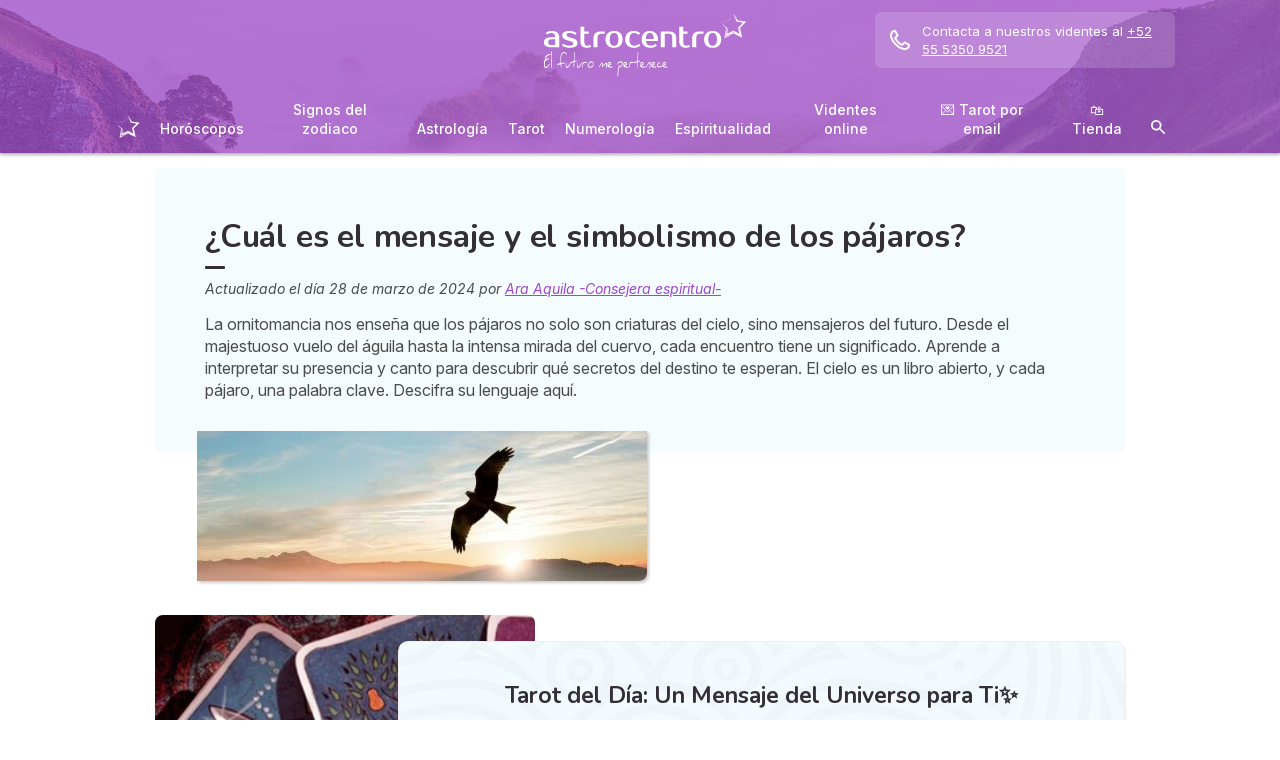

--- FILE ---
content_type: text/html; charset=utf-8
request_url: https://mi.astrocentro.com/espiritualidad/articulo/significado-parajos
body_size: 57841
content:
<!DOCTYPE html><html lang="es" data-beasties-container><head>
  <meta charset="utf-8">
  <title>¿Cuál es el mensaje y el simbolismo de los pájaros?</title>
  <base href="/">
  <meta name="viewport" content="width=device-width, initial-scale=1, maximum-scale=1">
  <link rel="preconnect" href="https://googleads.g.doubleclick.net">
  <link rel="preconnect" href="https://www.googleadservices.com">
  <link rel="preconnect" href="https://www.google.fr">
  <link rel="preconnect" href="https://www.google.com">
  <link rel="preconnect" href="https://www.googletagmanager.com">
  <link rel="preconnect" href="https://static.astrocenter.fr">
  <link rel="preconnect" href="https://api.wengood.com">
  <link rel="preconnect" href="https://sentry-new.public.mybestpro.com">
  <!-- v0.1-1471-gdf6ab47 -->
  <script data-fix-consent-manager>
    window.wgDataLayer = window.wgDataLayer || [];
    window.cmp_datalayername = "wgDataLayer";
    window.dataLayer = window.wgDataLayer;
  </script><script data-tag-consent-manager type="text/javascript" data-cmp-ab="1" src="https://cdn.consentmanager.net/delivery/autoblocking/8e55254ab6b3.js" data-cmp-host="b.delivery.consentmanager.net" data-cmp-cdn="cdn.consentmanager.net" data-cmp-codesrc="1"></script>
  <script>
    (g=>{var h,a,k,p="The Google Maps JavaScript API",c="google",l="importLibrary",q="__ib__",m=document,b=window;b=b[c]||(b[c]={});var d=b.maps||(b.maps={}),r=new Set,e=new URLSearchParams,u=()=>h||(h=new Promise(async(f,n)=>{await (a=m.createElement("script"));e.set("libraries",[...r]+"");for(k in g)e.set(k.replace(/[A-Z]/g,t=>"_"+t[0].toLowerCase()),g[k]);e.set("callback",c+".maps."+q);a.src=`https://maps.${c}apis.com/maps/api/js?`+e;d[q]=f;a.onerror=()=>h=n(Error(p+" could not load."));a.nonce=m.querySelector("script[nonce]")?.nonce||"";m.head.append(a)}));d[l]?console.warn(p+" only loads once. Ignoring:",g):d[l]=(f,...n)=>r.add(f)&&u().then(()=>d[l](f,...n))})({
      key: "AIzaSyCUr-W5rg-qvHLOrVDtpSBgXSouTilgNLA",
      v: "weekly",
      // Use the 'v' parameter to indicate the version to use (weekly, beta, alpha, etc.).
      // Add other bootstrap parameters as needed, using camel case.
    });
  </script>
  <link rel="preload" href="https://fonts.googleapis.com/css2?family=Inter:ital,opsz,wght@0,14..32,100..900;1,14..32,100..900&amp;family=Nunito:ital,wght@0,200..1000;1,200..1000&amp;family=Caveat&amp;display=swap" as="style" onload="this.onload=null;this.rel='stylesheet'">
  <noscript>
    <link href="https://fonts.googleapis.com/css2?family=Inter:ital,opsz,wght@0,14..32,100..900;1,14..32,100..900&family=Nunito:ital,wght@0,200..1000;1,200..1000&family=Caveat&display=swap" rel="stylesheet" type="text/css">
  </noscript>
<style>:root{--bm-gutter-x:30px;--bm-gutter-y:0px}html,body{margin:0;padding:0;border:0;font-size:100%;font:inherit;vertical-align:baseline}body{line-height:1}*{box-sizing:border-box}:root{--primary-default:#e36da1;--secondary-default:#83ACDB;--gradient-left:131, 172, 219;--gradient-right:231, 108, 142;--text-color-default:#4c4c4c;--title-color-default:#90a9d5;--link-color-default:var(--primary-default);--color-success:#4CAF50;--color-error:#f44336;--transparent-background--default:227, 109, 161, .05}html,body{height:100%;margin:0;padding:0;scroll-behavior:smooth}html{font-size:62.5%}body{font-family:Inter,serif;font-size:1.4rem;line-height:1.4;color:var(--text-color-default)}:root{--swiper-theme-color:#007aff}:root{--swiper-navigation-size:44px}:root{--gap:5px;--max-width:auto;--border-color:#d7d7d7;--border-radius:0;--background-color:#fff;--item-width:30%;--item-background-color:#fff;--item-radius:10px;--ds-color-primary:#9d49c9;--ds-color-secondary:#e1669e;--ds-color-tertiary:#3A5276;--ds-color-title:#342e37;--ds-color-grey-100:#1a1a1a;--ds-color-grey-300:#3c3c3c;--ds-color-grey-500:#565656;--ds-color-grey-600:#a6a6a6;--ds-color-grey-700:#7c7c7c;--ds-color-grey-900:#9a9a9a;--ds-icon-size:18px}html{font-size:62.5%;scroll-behavior:smooth}html body{font-family:Inter,serif;font-size:1.4rem;line-height:1.4;color:var(--text-color-default)}html body:not([class^=ds-margin-]):not(:last-of-type){margin-bottom:20px}html *{box-sizing:border-box}</style><style>:root{--bm-gutter-x: 30px;--bm-gutter-y: 0px}.container-fluid{width:100%;padding-right:calc(var(--bm-gutter-x) / 2);padding-left:calc(var(--bm-gutter-x) / 2);margin-right:auto;margin-left:auto}.row{display:flex;flex-wrap:wrap;margin-right:calc(-1 * var(--bm-gutter-x) / 2);margin-left:calc(-1 * var(--bm-gutter-x) / 2);margin-top:calc(-1 * var(--bm-gutter-y))}.row>*{flex-shrink:0;width:100%;max-width:100%;padding-right:calc(var(--bm-gutter-x) / 2);padding-left:calc(var(--bm-gutter-x) / 2);margin-top:var(--bm-gutter-y)}.col-12{flex:0 0 auto;width:100%}html,body,div,span,h1,h2,h3,p,a,em,img,strong,b,u,ul,li,form,label,article,footer,nav,time{margin:0;padding:0;border:0;font-size:100%;font:inherit;vertical-align:baseline}article,footer,nav{display:block}body{line-height:1}ul{list-style:none}*{box-sizing:border-box}:root{--primary-default: #e36da1;--secondary-default: #83ACDB;--gradient-left: 131, 172, 219;--gradient-right: 231, 108, 142;--text-color-default: #4c4c4c;--title-color-default: #90a9d5;--link-color-default: var(--primary-default);--color-success: #4CAF50;--color-error: #f44336;--transparent-background--default: 227, 109, 161, .05}body.theme-astro{--primary-default: #9D49C9;--secondary-default: #F1126A;--gradient-left: 157, 73, 201;--gradient-right: 157, 73, 201;--text-color-default: #4c4c4c;--title-color-default: #9D49C9;--link-color-default: var(--primary-default);--cta-color: var(--primary-default);--transparent-background--default: 244, 252, 254, 1;--background-primary-pastel: #fcf6ff}html,body{height:100%;margin:0;padding:0;scroll-behavior:smooth}html .container-fluid,body .container-fluid{max-width:1000px}app-base{display:flex;flex-direction:column;height:100%}app-footer{margin-top:auto}@media screen and (max-width: 999px){app-main-nav+.container-fluid{padding-top:80px}}html{font-size:62.5%}body,body p{font-family:Inter,serif;font-size:1.4rem;line-height:1.4;color:var(--text-color-default)}h2,h3{margin:30px 0 20px}h2:not(.no-after):after,h3:not(.no-after):after{content:"";display:block;margin:8px 0;width:20px;height:4px;border-radius:4px;background-color:var(--ds-color-title)}b,strong{font-weight:700}em{font-style:italic}a,a:hover{color:var(--primary-default);text-decoration:underline}a.btn,.btn{position:relative;padding:12px 30px;margin:10px auto;background-color:var(--cta-color);border-radius:50px;max-width:max-content;display:flex;align-items:center;justify-content:center;gap:10px;color:#fff;font-family:Inter,serif;font-size:clamp(1.4rem,3vw,1.6rem);font-weight:600;text-decoration:none;border:0;cursor:pointer;word-break:break-word}a.btn:after,.btn:after{content:"\21fe"}.text-center{text-align:center}button:disabled,input:disabled{opacity:.4;cursor:not-allowed;background-color:gray}form label,form .label{text-transform:uppercase;display:inline-block;font-size:1.1rem;font-weight:500;color:var(--ds-color-grey-500);margin-bottom:3px}form input:not([type=submit]):not([type=checkbox]):not([type=radio]){outline:none;background-color:#fff;width:100%;max-width:460px;display:block;border:1px solid #eaeaea;border-radius:5px;padding:10px;box-shadow:0 0 5px #0000001a;font-size:14px;color:var(--ds-color-grey-100)}form input:not([type=submit]):not([type=checkbox]):not([type=radio])::placeholder{color:var(--ds-color-grey-700);font-style:italic;font-size:13px}form input:not([type=submit]):not([type=checkbox]):not([type=radio])::-ms-input-placeholder{color:var(--ds-color-grey-700);font-style:italic;font-size:13px}:root{--swiper-theme-color: #007aff}:root{--swiper-navigation-size: 44px}:root{--gap: 5px;--max-width: auto;--border-color: #d7d7d7;--border-radius: 0;--background-color: #fff;--item-width: 30%;--item-background-color: #fff;--item-radius: 10px;--ds-color-primary: #9d49c9;--ds-color-secondary: #e1669e;--ds-color-tertiary: #3A5276;--ds-color-title: #342e37;--ds-color-grey-100: #1a1a1a;--ds-color-grey-300: #3c3c3c;--ds-color-grey-500: #565656;--ds-color-grey-600: #a6a6a6;--ds-color-grey-700: #7c7c7c;--ds-color-grey-900: #9a9a9a;--ds-icon-size: 18px}html{font-size:62.5%;scroll-behavior:smooth}html body,html body p{font-family:Inter,serif;font-size:1.4rem;line-height:1.4;color:var(--text-color-default)}html body:not([class^=ds-margin-]):not(:last-of-type),html body p:not([class^=ds-margin-]):not(:last-of-type){margin-bottom:20px}html *{box-sizing:border-box}html hr{border:0;border-top:1px dashed #ccc;margin:30px auto;max-width:620px;width:90%}.pointer{cursor:pointer}.icon{width:var(--ds-icon-size);aspect-ratio:1;display:inline-block;background-position:center;background-repeat:no-repeat;background-size:calc(var(--ds-icon-size) - 1)}h1,.ds-h2,h2,.ds-h3,h3{font-family:Nunito,sans-serif;font-weight:700;line-height:1.2;color:var(--ds-color-title)}h1:after,.ds-h2:after,h2:after,.ds-h3:after,h3:after{background-color:var(--ds-color-title)}h3 span{color:var(--ds-color-primary)}h1{font-size:clamp(2.4rem,5vw,3.2rem);line-height:1.2;font-weight:700;margin-top:0;letter-spacing:-.2px}.ds-h2,h2{font-size:clamp(2rem,4vw,2.8rem)}.ds-h3,h3{font-size:clamp(1.8rem,4vw,2.3rem)}.ds-h2:after,.ds-h3:after{content:none}.ds-align-center{text-align:center}.ds-color-primary{color:var(--ds-color-primary)}.ds-color-secondary{color:var(--ds-color-secondary)}.ds-margin-m{margin-bottom:30px!important}.ds-margin-s{margin-bottom:20px!important}.ds-margin-xs{margin-bottom:10px!important}.ds-margin-auto{margin-left:auto;margin-right:auto}.ds-button{position:relative;overflow:hidden;display:block;width:fit-content;border:0;border-radius:50px;padding:12px 25px;background-color:#fff;text-align:center;font-weight:600;font-size:1.4rem;transition:all .2s;cursor:pointer}.ds-button,.ds-button:hover{color:var(--ds-color-primary);text-decoration:none}.ds-button:hover{box-shadow:0 1px 3px #0000004d}.ds-button.primary,.ds-button.primary:hover{background-color:var(--ds-color-primary);color:#fff}a,a:link,a:visited,a:hover{text-decoration:none}a:not([class]),a:link:not([class]),a:visited:not([class]),a:hover:not([class]){text-decoration:underline}.ds-flexbox{display:flex;gap:var(--gap)}.ds-flexbox>*{min-width:initial}.ds-align-items-center{align-items:center}.ds-img-circle{aspect-ratio:1;border-radius:50%;object-fit:cover;border:2px solid var(--ds-color-primary);box-shadow:#0000001a 0 2px 4px}.ds-container-border{max-width:var(--max-width);border:1px solid var(--border-color);border-radius:var(--border-radius);background-color:var(--background-color)}.ds-container-border:not([class*=ds-margin-]){margin-top:20px;margin-bottom:20px}
</style><link rel="stylesheet" href="styles.55a1fa5688a9fea6.css" media="print" onload="this.media='all'"><noscript><link rel="stylesheet" href="styles.55a1fa5688a9fea6.css" media="all"></noscript><meta name="description" content="Descubre cómo el vuelo y el canto de los pájaros pueden revelar tu futuro. Desde el águila hasta el cuervo, cada uno tiene su significado. ¡Explora más!"><meta name="robots" content="archive,follow,index,snippet"><meta property="og:url" content="https://mi.astrocentro.com/espiritualidad/articulo/significado-parajos"><meta property="og:type" content="article"><meta property="og:title" content="¿Cuál es el mensaje y el simbolismo de los pájaros?"><meta property="og:description" content="Descubre cómo el vuelo y el canto de los pájaros pueden revelar tu futuro. Desde el águila hasta el cuervo, cada uno tiene su significado. ¡Explora más!"><meta property="og:locale" content="es_ES"><link rel="manifest" href="https://static.astrocenter.fr/17695108.67/img/publisher-front/manifest/manifest/mi.astrocentro.com-es_ES/manifest.json"><link data-alternate="fr" rel="alternate" hreflang="fr" href="https://mon.astrocenter.fr/astrologie/mag/symbolique-message-oiseaux"><link data-alternate="en" rel="alternate" hreflang="en" href="https://my.astrofame.com/clairvoyance/article/meaning-messages-birds"><link data-alternate="it" rel="alternate" hreflang="it" href="https://astrocenter.it/esoterismo/simbologia/art-messaggio-uccelli"><link data-alternate="tr" rel="alternate" hreflang="tr" href="https://dergi-astrocenter.wengo.com/astroloji/art-kuslarin-anlamlari"><link data-alternate="de" rel="alternate" hreflang="de" href="https://mein.astrocenter.de/astrologie/artikel/symbolik-botschaft-vogel"><link data-alternate="pt" rel="alternate" hreflang="pt" href="https://meu.astrocenter.pt/bem-estar/curiosidades/art-mensagem-passaros"><link rel="canonical" href="https://mi.astrocentro.com/espiritualidad/articulo/significado-parajos"><link rel="icon" type="image/x-icon" href="https://static.astrocenter.fr/17695108.67/img/publisher-front/favicons/favicons/mi.astrocentro.com-es_ES/favicon.ico"><link rel="apple-touch-icon" href="https://static.astrocenter.fr/17695108.67/img/publisher-front/favicons/favicons/mi.astrocentro.com-es_ES/apple-icon-57x57.png"><link rel="apple-touch-icon" href="https://static.astrocenter.fr/17695108.67/img/publisher-front/favicons/favicons/mi.astrocentro.com-es_ES/apple-icon-60x60.png"><link rel="apple-touch-icon" href="https://static.astrocenter.fr/17695108.67/img/publisher-front/favicons/favicons/mi.astrocentro.com-es_ES/apple-icon-72x72.png"><link rel="apple-touch-icon" href="https://static.astrocenter.fr/17695108.67/img/publisher-front/favicons/favicons/mi.astrocentro.com-es_ES/apple-icon-76x76.png"><link rel="apple-touch-icon" href="https://static.astrocenter.fr/17695108.67/img/publisher-front/favicons/favicons/mi.astrocentro.com-es_ES/apple-icon-114x114.png"><link rel="apple-touch-icon" href="https://static.astrocenter.fr/17695108.67/img/publisher-front/favicons/favicons/mi.astrocentro.com-es_ES/apple-icon-120x120.png"><link rel="apple-touch-icon" href="https://static.astrocenter.fr/17695108.67/img/publisher-front/favicons/favicons/mi.astrocentro.com-es_ES/apple-icon-144x144.png"><link rel="apple-touch-icon" href="https://static.astrocenter.fr/17695108.67/img/publisher-front/favicons/favicons/mi.astrocentro.com-es_ES/apple-icon-152x152.png"><link rel="apple-touch-icon" href="https://static.astrocenter.fr/17695108.67/img/publisher-front/favicons/favicons/mi.astrocentro.com-es_ES/apple-icon-180x180.png"><link rel="icon" type="image/png" href="https://static.astrocenter.fr/17695108.67/img/publisher-front/favicons/favicons/mi.astrocentro.com-es_ES/android-icon-36x36.png"><link rel="icon" type="image/png" href="https://static.astrocenter.fr/17695108.67/img/publisher-front/favicons/favicons/mi.astrocentro.com-es_ES/android-icon-48x48.png"><link rel="icon" type="image/png" href="https://static.astrocenter.fr/17695108.67/img/publisher-front/favicons/favicons/mi.astrocentro.com-es_ES/android-icon-72x72.png"><link rel="icon" type="image/png" href="https://static.astrocenter.fr/17695108.67/img/publisher-front/favicons/favicons/mi.astrocentro.com-es_ES/android-icon-96x96.png"><link rel="icon" type="image/png" href="https://static.astrocenter.fr/17695108.67/img/publisher-front/favicons/favicons/mi.astrocentro.com-es_ES/android-icon-144x144.png"><link rel="icon" type="image/png" href="https://static.astrocenter.fr/17695108.67/img/publisher-front/favicons/favicons/mi.astrocentro.com-es_ES/android-icon-192x192.png"><link rel="icon" type="image/png" href="https://static.astrocenter.fr/17695108.67/img/publisher-front/favicons/favicons/mi.astrocentro.com-es_ES/favicon-16x16.png"><link rel="icon" type="image/png" href="https://static.astrocenter.fr/17695108.67/img/publisher-front/favicons/favicons/mi.astrocentro.com-es_ES/favicon-32x32.png"><link rel="icon" type="image/png" href="https://static.astrocenter.fr/17695108.67/img/publisher-front/favicons/favicons/mi.astrocentro.com-es_ES/favicon-96x96.png"><!-- 30634303 / / 8072c671fe33c699db6f3fa62e31227a97fd9053 --><script article-schema type="application/ld+json">{"@context":"http://schema.org","@type":"Article","author":{"@type":"Person","name":"Ara Aquila -Consejera espiritual-"},"url":"https://mi.astrocentro.com/astrologia/articulo/ara-aquila","dateModified":"2024-03-21T08:57:56+01:00","datePublished":"2024-03-28T00:00:00+01:00","dateCreated":"2024-03-28T00:00:00+01:00","publisher":{"@type":"Organization","name":"Astrocentero"},"headline":"¿Cuál es el mensaje y el simbolismo de los pájaros?","description":"La ornitomancia nos enseña que los pájaros no solo son criaturas del cielo, sino mensajeros del futuro. Desde el majestuoso vuelo del águila hasta la intensa mirada del cuervo, cada encuentro tiene un significado. Aprende a interpretar su presencia y canto para descubrir qué secretos del destino te esperan. El cielo es un libro abierto, y cada pájaro, una palabra clave. Descifra su lenguaje aquí.","image":{"@type":"ImageObject","url":"https://vss.astrocenter.fr/astrocenter/pictures/30969060-14-14-3-180x150.jpg","width":{"@type":"Distance","name":"180 px"},"height":{"@type":"Distance","name":"150 px"}}}</script><style ng-app-id="publisher-front">.pf-navigation[_ngcontent-publisher-front-c1703208311] {
  width: 100%;
  max-width: 1920px;
  margin: auto;
  top: 0;
  z-index: 99;
  position: relative;
  box-shadow: 0 2px 3px rgba(0, 0, 0, 0.3);
  background-position: top center;
  background-attachment: fixed;
  background-repeat: no-repeat;
  transition: border-radius 0.2s ease-out;
}
@media screen and (max-width: 999px) {
  .pf-navigation[_ngcontent-publisher-front-c1703208311] {
    position: fixed;
  }
}
@media screen and (min-width: 999px) {
  .pf-navigation.sticky[_ngcontent-publisher-front-c1703208311] {
    position: fixed;
    left: 50%;
    transform: translateX(-50%);
  }
  .pf-navigation.sticky[_ngcontent-publisher-front-c1703208311]   .header-introduction[_ngcontent-publisher-front-c1703208311] {
    display: none !important;
  }
}
@media screen and (min-width: 1920px) {
  .pf-navigation[_ngcontent-publisher-front-c1703208311]:not(:hover) {
    border-radius: 0 0 15px 15px;
  }
}
.pf-navigation[_ngcontent-publisher-front-c1703208311]   .container-fluid[_ngcontent-publisher-front-c1703208311] {
  max-width: 1100px;
  margin-left: auto;
  margin-right: auto;
}
@media screen and (max-width: 999px) {
  .pf-navigation[_ngcontent-publisher-front-c1703208311]   .container-fluid[_ngcontent-publisher-front-c1703208311]   .row[_ngcontent-publisher-front-c1703208311]   .col-12[_ngcontent-publisher-front-c1703208311] {
    padding-right: 0;
  }
}
.pf-navigation[_ngcontent-publisher-front-c1703208311]   .pf-navigation-main-container[_ngcontent-publisher-front-c1703208311] {
  display: flex;
  align-items: center;
  justify-content: center;
  flex-direction: column;
  gap: 2px;
}
.pf-navigation[_ngcontent-publisher-front-c1703208311]   .pf-navigation-main-container[_ngcontent-publisher-front-c1703208311]   .header-introduction[_ngcontent-publisher-front-c1703208311] {
  display: flex;
  justify-content: center;
  align-items: center;
  position: relative;
  width: 100%;
  padding-top: 10px;
}
@media screen and (max-width: 999px) {
  .pf-navigation[_ngcontent-publisher-front-c1703208311]   .pf-navigation-main-container[_ngcontent-publisher-front-c1703208311]   .header-introduction[_ngcontent-publisher-front-c1703208311] {
    margin-bottom: 0;
    padding-top: 5px;
    padding-bottom: 5px;
    justify-content: space-between;
  }
}
.pf-navigation[_ngcontent-publisher-front-c1703208311]   .pf-navigation-main-container[_ngcontent-publisher-front-c1703208311]   .header-introduction[_ngcontent-publisher-front-c1703208311]    > a[_ngcontent-publisher-front-c1703208311]   img[_ngcontent-publisher-front-c1703208311] {
  display: block;
  max-width: 100%;
  width: auto;
  height: 70px;
  padding-left: 10px;
}
@media screen and (max-width: 999px) {
  .pf-navigation[_ngcontent-publisher-front-c1703208311]   .pf-navigation-main-container[_ngcontent-publisher-front-c1703208311]   .header-introduction[_ngcontent-publisher-front-c1703208311]    > a[_ngcontent-publisher-front-c1703208311]   img[_ngcontent-publisher-front-c1703208311] {
    height: 55px;
    padding-left: 0;
  }
}
.pf-navigation[_ngcontent-publisher-front-c1703208311]   .pf-navigation-main-container[_ngcontent-publisher-front-c1703208311]   .header-introduction[_ngcontent-publisher-front-c1703208311]   .icons[_ngcontent-publisher-front-c1703208311] {
  flex-shrink: 0;
  align-items: center;
  justify-content: center;
  display: none;
}
@media screen and (max-width: 999px) {
  .pf-navigation[_ngcontent-publisher-front-c1703208311]   .pf-navigation-main-container[_ngcontent-publisher-front-c1703208311]   .header-introduction[_ngcontent-publisher-front-c1703208311]   .icons[_ngcontent-publisher-front-c1703208311] {
    display: flex;
  }
}
.pf-navigation[_ngcontent-publisher-front-c1703208311]   .pf-navigation-main-container[_ngcontent-publisher-front-c1703208311]   .header-introduction[_ngcontent-publisher-front-c1703208311]   .icons[_ngcontent-publisher-front-c1703208311]   .pf-navigation-icons-menu[_ngcontent-publisher-front-c1703208311] {
  display: flex;
  gap: 10px;
}
.pf-navigation[_ngcontent-publisher-front-c1703208311]   .pf-navigation-main-container[_ngcontent-publisher-front-c1703208311]   .header-introduction[_ngcontent-publisher-front-c1703208311]   .icons[_ngcontent-publisher-front-c1703208311]   .pf-navigation-icons-menu[_ngcontent-publisher-front-c1703208311]   li[_ngcontent-publisher-front-c1703208311]   a[_ngcontent-publisher-front-c1703208311] {
  padding: 10px 5px;
  display: block;
}
.pf-navigation[_ngcontent-publisher-front-c1703208311]   .pf-navigation-main-container[_ngcontent-publisher-front-c1703208311]   .header-introduction[_ngcontent-publisher-front-c1703208311]   .icons[_ngcontent-publisher-front-c1703208311]   .pf-navigation-icons-menu[_ngcontent-publisher-front-c1703208311]   li[_ngcontent-publisher-front-c1703208311]   a[_ngcontent-publisher-front-c1703208311]   svg[_ngcontent-publisher-front-c1703208311] {
  display: block;
  height: 18px;
  width: 18px;
  color: #fff;
}
@media screen and (max-width: 340px) {
  .pf-navigation[_ngcontent-publisher-front-c1703208311]   .pf-navigation-main-container[_ngcontent-publisher-front-c1703208311]   .header-introduction[_ngcontent-publisher-front-c1703208311]   .icons[_ngcontent-publisher-front-c1703208311]   .pf-navigation-icons-menu[_ngcontent-publisher-front-c1703208311]   li[_ngcontent-publisher-front-c1703208311]   a[_ngcontent-publisher-front-c1703208311]   svg[_ngcontent-publisher-front-c1703208311] {
    height: 15px;
    width: 15px;
  }
}
.pf-navigation[_ngcontent-publisher-front-c1703208311]   .pf-navigation-main-container[_ngcontent-publisher-front-c1703208311]   .header-introduction[_ngcontent-publisher-front-c1703208311]   .icons[_ngcontent-publisher-front-c1703208311]   .burger-icon[_ngcontent-publisher-front-c1703208311] {
  display: none;
  position: relative;
  padding: 20px 15px 20px 10px;
}
@media screen and (max-width: 999px) {
  .pf-navigation[_ngcontent-publisher-front-c1703208311]   .pf-navigation-main-container[_ngcontent-publisher-front-c1703208311]   .header-introduction[_ngcontent-publisher-front-c1703208311]   .icons[_ngcontent-publisher-front-c1703208311]   .burger-icon[_ngcontent-publisher-front-c1703208311] {
    display: block;
  }
}
.pf-navigation[_ngcontent-publisher-front-c1703208311]   .pf-navigation-main-container[_ngcontent-publisher-front-c1703208311]   .header-introduction[_ngcontent-publisher-front-c1703208311]   .icons[_ngcontent-publisher-front-c1703208311]   .burger-icon[_ngcontent-publisher-front-c1703208311]:hover {
  cursor: pointer;
}
.pf-navigation[_ngcontent-publisher-front-c1703208311]   .pf-navigation-main-container[_ngcontent-publisher-front-c1703208311]   .header-introduction[_ngcontent-publisher-front-c1703208311]   .icons[_ngcontent-publisher-front-c1703208311]   .burger-icon[_ngcontent-publisher-front-c1703208311]   span[_ngcontent-publisher-front-c1703208311] {
  display: block;
  width: 20px;
  height: 2px;
  border-radius: 10px;
  background-color: #fff;
  margin-bottom: 4px;
}
.pf-navigation[_ngcontent-publisher-front-c1703208311]   .pf-navigation-main-container[_ngcontent-publisher-front-c1703208311]   .header-introduction[_ngcontent-publisher-front-c1703208311]   .icons[_ngcontent-publisher-front-c1703208311]   .burger-icon[_ngcontent-publisher-front-c1703208311]   span[_ngcontent-publisher-front-c1703208311]:last-child {
  margin-bottom: 0;
}
.pf-navigation[_ngcontent-publisher-front-c1703208311]   .pf-navigation-main-container[_ngcontent-publisher-front-c1703208311]   .header-introduction[_ngcontent-publisher-front-c1703208311]   .cta-phone-call[_ngcontent-publisher-front-c1703208311] {
  position: absolute;
  right: 0;
  top: 50%;
  transform: translateY(-50%);
  display: block;
  max-width: 300px;
}
@media screen and (max-width: 999px) {
  .pf-navigation[_ngcontent-publisher-front-c1703208311]   .pf-navigation-main-container[_ngcontent-publisher-front-c1703208311]   .header-introduction[_ngcontent-publisher-front-c1703208311]   .cta-phone-call[_ngcontent-publisher-front-c1703208311] {
    display: none;
  }
}
.pf-navigation[_ngcontent-publisher-front-c1703208311]   .pf-navigation-main-container[_ngcontent-publisher-front-c1703208311]   .header-introduction[_ngcontent-publisher-front-c1703208311]   .cta-phone-call[_ngcontent-publisher-front-c1703208311]   a[_ngcontent-publisher-front-c1703208311] {
  display: flex;
  align-items: center;
  padding: 10px 15px;
  border-radius: 6px;
  background-color: rgba(255, 255, 255, 0.15);
  text-decoration: none;
  color: #fff;
  font-size: 13px;
}
.pf-navigation[_ngcontent-publisher-front-c1703208311]   .pf-navigation-main-container[_ngcontent-publisher-front-c1703208311]   .header-introduction[_ngcontent-publisher-front-c1703208311]   .cta-phone-call[_ngcontent-publisher-front-c1703208311]   a[_ngcontent-publisher-front-c1703208311]:hover {
  background-color: rgba(255, 255, 255, 0.2);
}
.pf-navigation[_ngcontent-publisher-front-c1703208311]   .pf-navigation-main-container[_ngcontent-publisher-front-c1703208311]   .header-introduction[_ngcontent-publisher-front-c1703208311]   .cta-phone-call[_ngcontent-publisher-front-c1703208311]   a[_ngcontent-publisher-front-c1703208311]   svg[_ngcontent-publisher-front-c1703208311] {
  margin-right: 12px;
  width: 20px;
  height: 20px;
  flex-shrink: 0;
  color: #fff;
}
.pf-navigation[_ngcontent-publisher-front-c1703208311]   .pf-navigation-main-container[_ngcontent-publisher-front-c1703208311]    > div[_ngcontent-publisher-front-c1703208311] {
  width: 100%;
}
.pf-navigation[_ngcontent-publisher-front-c1703208311]   .pf-navigation-main-container[_ngcontent-publisher-front-c1703208311]    > div[_ngcontent-publisher-front-c1703208311]   nav[_ngcontent-publisher-front-c1703208311] {
  width: 100%;
}
.pf-navigation[_ngcontent-publisher-front-c1703208311]   .pf-navigation-main-container[_ngcontent-publisher-front-c1703208311]    > div[_ngcontent-publisher-front-c1703208311]   nav.pf-navigation-desktop-menu[_ngcontent-publisher-front-c1703208311] {
  display: flex;
  align-items: stretch;
  justify-content: center;
  flex-direction: column;
}
@media screen and (max-width: 999px) {
  .pf-navigation[_ngcontent-publisher-front-c1703208311]   .pf-navigation-main-container[_ngcontent-publisher-front-c1703208311]    > div[_ngcontent-publisher-front-c1703208311]   nav.pf-navigation-desktop-menu[_ngcontent-publisher-front-c1703208311] {
    display: none;
  }
}
.pf-navigation[_ngcontent-publisher-front-c1703208311]   .pf-navigation-main-container[_ngcontent-publisher-front-c1703208311]    > div[_ngcontent-publisher-front-c1703208311]   nav.pf-navigation-desktop-menu[_ngcontent-publisher-front-c1703208311]    > ul[_ngcontent-publisher-front-c1703208311] {
  display: flex;
  align-items: flex-end;
  justify-content: center;
  gap: 5px 8px;
  margin: 8px 0 0;
}
.pf-navigation[_ngcontent-publisher-front-c1703208311]   .pf-navigation-main-container[_ngcontent-publisher-front-c1703208311]    > div[_ngcontent-publisher-front-c1703208311]   nav.pf-navigation-desktop-menu[_ngcontent-publisher-front-c1703208311]    > ul[_ngcontent-publisher-front-c1703208311]    > li[_ngcontent-publisher-front-c1703208311] {
  transition: all ease-in-out 0.2s;
  border-radius: 22px;
}
.pf-navigation[_ngcontent-publisher-front-c1703208311]   .pf-navigation-main-container[_ngcontent-publisher-front-c1703208311]    > div[_ngcontent-publisher-front-c1703208311]   nav.pf-navigation-desktop-menu[_ngcontent-publisher-front-c1703208311]    > ul[_ngcontent-publisher-front-c1703208311]    > li[_ngcontent-publisher-front-c1703208311]:first-child {
  filter: brightness(0) invert(1);
}
.pf-navigation[_ngcontent-publisher-front-c1703208311]   .pf-navigation-main-container[_ngcontent-publisher-front-c1703208311]    > div[_ngcontent-publisher-front-c1703208311]   nav.pf-navigation-desktop-menu[_ngcontent-publisher-front-c1703208311]    > ul[_ngcontent-publisher-front-c1703208311]    > li[_ngcontent-publisher-front-c1703208311]:first-child   a[_ngcontent-publisher-front-c1703208311] {
  padding: 10px;
}
.pf-navigation[_ngcontent-publisher-front-c1703208311]   .pf-navigation-main-container[_ngcontent-publisher-front-c1703208311]    > div[_ngcontent-publisher-front-c1703208311]   nav.pf-navigation-desktop-menu[_ngcontent-publisher-front-c1703208311]    > ul[_ngcontent-publisher-front-c1703208311]    > li[_ngcontent-publisher-front-c1703208311]:first-child   a[_ngcontent-publisher-front-c1703208311]   img[_ngcontent-publisher-front-c1703208311] {
  height: 25px;
}
.pf-navigation[_ngcontent-publisher-front-c1703208311]   .pf-navigation-main-container[_ngcontent-publisher-front-c1703208311]    > div[_ngcontent-publisher-front-c1703208311]   nav.pf-navigation-desktop-menu[_ngcontent-publisher-front-c1703208311]    > ul[_ngcontent-publisher-front-c1703208311]    > li[_ngcontent-publisher-front-c1703208311]:first-child:hover, .pf-navigation[_ngcontent-publisher-front-c1703208311]   .pf-navigation-main-container[_ngcontent-publisher-front-c1703208311]    > div[_ngcontent-publisher-front-c1703208311]   nav.pf-navigation-desktop-menu[_ngcontent-publisher-front-c1703208311]    > ul[_ngcontent-publisher-front-c1703208311]    > li[_ngcontent-publisher-front-c1703208311]:last-child:hover {
  transform: scale(1.3);
}
.pf-navigation[_ngcontent-publisher-front-c1703208311]   .pf-navigation-main-container[_ngcontent-publisher-front-c1703208311]    > div[_ngcontent-publisher-front-c1703208311]   nav.pf-navigation-desktop-menu[_ngcontent-publisher-front-c1703208311]    > ul[_ngcontent-publisher-front-c1703208311]    > li[_ngcontent-publisher-front-c1703208311]:hover    > .sub-nav[_ngcontent-publisher-front-c1703208311] {
  max-height: 100px;
  padding: 5px 10px 10px;
}
.pf-navigation[_ngcontent-publisher-front-c1703208311]   .pf-navigation-main-container[_ngcontent-publisher-front-c1703208311]    > div[_ngcontent-publisher-front-c1703208311]   nav.pf-navigation-desktop-menu[_ngcontent-publisher-front-c1703208311]    > ul[_ngcontent-publisher-front-c1703208311]    > li[_ngcontent-publisher-front-c1703208311]:hover    > .sub-nav[_ngcontent-publisher-front-c1703208311]    > *[_ngcontent-publisher-front-c1703208311] {
  opacity: 1;
}
.pf-navigation[_ngcontent-publisher-front-c1703208311]   .pf-navigation-main-container[_ngcontent-publisher-front-c1703208311]    > div[_ngcontent-publisher-front-c1703208311]   nav.pf-navigation-desktop-menu[_ngcontent-publisher-front-c1703208311]    > ul[_ngcontent-publisher-front-c1703208311]    > li.active[_ngcontent-publisher-front-c1703208311]:not(:first-child):not(:last-child), .pf-navigation[_ngcontent-publisher-front-c1703208311]   .pf-navigation-main-container[_ngcontent-publisher-front-c1703208311]    > div[_ngcontent-publisher-front-c1703208311]   nav.pf-navigation-desktop-menu[_ngcontent-publisher-front-c1703208311]    > ul[_ngcontent-publisher-front-c1703208311]    > li[_ngcontent-publisher-front-c1703208311]:hover:not(:first-child):not(:last-child) {
  box-shadow: 0 -10px 12px -8px rgb(255, 255, 255);
}
.pf-navigation[_ngcontent-publisher-front-c1703208311]   .pf-navigation-main-container[_ngcontent-publisher-front-c1703208311]    > div[_ngcontent-publisher-front-c1703208311]   nav.pf-navigation-desktop-menu[_ngcontent-publisher-front-c1703208311]    > ul[_ngcontent-publisher-front-c1703208311]    > li[_ngcontent-publisher-front-c1703208311]    > a[_ngcontent-publisher-front-c1703208311] {
  color: #fff;
  font-weight: 500;
  text-decoration: none;
  text-align: center;
  display: block;
  padding: 12px 10px 15px;
}
.pf-navigation[_ngcontent-publisher-front-c1703208311]   .pf-navigation-main-container[_ngcontent-publisher-front-c1703208311]    > div[_ngcontent-publisher-front-c1703208311]   nav.pf-navigation-desktop-menu[_ngcontent-publisher-front-c1703208311]    > ul[_ngcontent-publisher-front-c1703208311]    > li[_ngcontent-publisher-front-c1703208311]   .sub-nav[_ngcontent-publisher-front-c1703208311] {
  display: flex;
  position: absolute;
  z-index: 10;
  width: 100%;
  max-height: 0;
  overflow: hidden;
  transition: all 0.2s ease-in-out;
  left: 0;
  align-items: center;
  justify-content: center;
  background-color: #fff;
  box-shadow: 0 6px 6px rgba(0, 0, 0, 0.2);
  border-radius: 0 0 10px 10px;
  background-position: top center;
  background-attachment: fixed;
  background-repeat: no-repeat;
}
.pf-navigation[_ngcontent-publisher-front-c1703208311]   .pf-navigation-main-container[_ngcontent-publisher-front-c1703208311]    > div[_ngcontent-publisher-front-c1703208311]   nav.pf-navigation-desktop-menu[_ngcontent-publisher-front-c1703208311]    > ul[_ngcontent-publisher-front-c1703208311]    > li[_ngcontent-publisher-front-c1703208311]   .sub-nav[_ngcontent-publisher-front-c1703208311]   ul[_ngcontent-publisher-front-c1703208311] {
  opacity: 0;
  transition: opacity 0.25s ease-in;
  padding: 10px 20px;
  background-color: rgba(255, 255, 255, 0.15);
  border-radius: 50px;
  width: fit-content;
  max-width: 1100px;
  display: flex;
  flex-wrap: wrap;
  align-items: center;
  justify-content: center;
  gap: 15px 10px;
}
.pf-navigation[_ngcontent-publisher-front-c1703208311]   .pf-navigation-main-container[_ngcontent-publisher-front-c1703208311]    > div[_ngcontent-publisher-front-c1703208311]   nav.pf-navigation-desktop-menu[_ngcontent-publisher-front-c1703208311]    > ul[_ngcontent-publisher-front-c1703208311]    > li[_ngcontent-publisher-front-c1703208311]   .sub-nav[_ngcontent-publisher-front-c1703208311]   ul[_ngcontent-publisher-front-c1703208311]   li[_ngcontent-publisher-front-c1703208311]   a[_ngcontent-publisher-front-c1703208311] {
  color: #fff;
  font-weight: 600;
  text-decoration: none;
  text-align: center;
  padding: 10px;
}
@keyframes _ngcontent-publisher-front-c1703208311_rotateX {
  0% {
    opacity: 0;
    transform: rotateX(-90deg);
  }
  50% {
    transform: rotateX(-20deg);
  }
  100% {
    opacity: 1;
    transform: rotateX(0deg);
  }
}
.pf-navigation[_ngcontent-publisher-front-c1703208311]   .pf-navigation-main-container[_ngcontent-publisher-front-c1703208311]    > div[_ngcontent-publisher-front-c1703208311]   nav.pf-navigation-mobile-menu[_ngcontent-publisher-front-c1703208311] {
  opacity: 0;
  position: fixed;
  left: 100vw;
  width: 0;
  height: 100vh;
  background: #f1f1f1;
  overflow-y: scroll;
  transition: all 0.2s;
  z-index: 99;
}
.pf-navigation[_ngcontent-publisher-front-c1703208311]   .pf-navigation-main-container[_ngcontent-publisher-front-c1703208311]    > div[_ngcontent-publisher-front-c1703208311]   nav.pf-navigation-mobile-menu.open[_ngcontent-publisher-front-c1703208311] {
  opacity: 1;
  width: 100vw;
  left: 0;
}
.pf-navigation[_ngcontent-publisher-front-c1703208311]   .pf-navigation-main-container[_ngcontent-publisher-front-c1703208311]    > div[_ngcontent-publisher-front-c1703208311]   nav.pf-navigation-mobile-menu[_ngcontent-publisher-front-c1703208311]   .close-menu-icon[_ngcontent-publisher-front-c1703208311] {
  display: flex;
  justify-content: flex-end;
  align-items: center;
  height: 58px;
  padding: 0 15px;
}
.pf-navigation[_ngcontent-publisher-front-c1703208311]   .pf-navigation-main-container[_ngcontent-publisher-front-c1703208311]    > div[_ngcontent-publisher-front-c1703208311]   nav.pf-navigation-mobile-menu[_ngcontent-publisher-front-c1703208311]   .close-menu-icon[_ngcontent-publisher-front-c1703208311]    > div[_ngcontent-publisher-front-c1703208311] {
  position: relative;
  width: 20px;
  height: 20px;
}
.pf-navigation[_ngcontent-publisher-front-c1703208311]   .pf-navigation-main-container[_ngcontent-publisher-front-c1703208311]    > div[_ngcontent-publisher-front-c1703208311]   nav.pf-navigation-mobile-menu[_ngcontent-publisher-front-c1703208311]   .close-menu-icon[_ngcontent-publisher-front-c1703208311]    > div[_ngcontent-publisher-front-c1703208311]   span[_ngcontent-publisher-front-c1703208311] {
  display: block;
  width: 20px;
  height: 2px;
  border-radius: 10px;
  background-color: var(--primary-default);
  margin-bottom: 3px;
  position: absolute;
  top: 50%;
  left: 50%;
}
.pf-navigation[_ngcontent-publisher-front-c1703208311]   .pf-navigation-main-container[_ngcontent-publisher-front-c1703208311]    > div[_ngcontent-publisher-front-c1703208311]   nav.pf-navigation-mobile-menu[_ngcontent-publisher-front-c1703208311]   .close-menu-icon[_ngcontent-publisher-front-c1703208311]    > div[_ngcontent-publisher-front-c1703208311]   span[_ngcontent-publisher-front-c1703208311]:first-child {
  transform: translate(-50%, -50%) rotate(45deg);
}
.pf-navigation[_ngcontent-publisher-front-c1703208311]   .pf-navigation-main-container[_ngcontent-publisher-front-c1703208311]    > div[_ngcontent-publisher-front-c1703208311]   nav.pf-navigation-mobile-menu[_ngcontent-publisher-front-c1703208311]   .close-menu-icon[_ngcontent-publisher-front-c1703208311]    > div[_ngcontent-publisher-front-c1703208311]   span[_ngcontent-publisher-front-c1703208311]:last-child {
  transform: translate(-50%, -50%) rotate(-45deg);
}
.pf-navigation[_ngcontent-publisher-front-c1703208311]   .pf-navigation-main-container[_ngcontent-publisher-front-c1703208311]    > div[_ngcontent-publisher-front-c1703208311]   nav.pf-navigation-mobile-menu[_ngcontent-publisher-front-c1703208311]   .close-menu-icon[_ngcontent-publisher-front-c1703208311]    > div[_ngcontent-publisher-front-c1703208311]   span[_ngcontent-publisher-front-c1703208311]:hover {
  cursor: pointer;
}
.pf-navigation[_ngcontent-publisher-front-c1703208311]   .pf-navigation-main-container[_ngcontent-publisher-front-c1703208311]    > div[_ngcontent-publisher-front-c1703208311]   nav.pf-navigation-mobile-menu[_ngcontent-publisher-front-c1703208311]   ul[_ngcontent-publisher-front-c1703208311]   li[_ngcontent-publisher-front-c1703208311] {
  position: relative;
}
.pf-navigation[_ngcontent-publisher-front-c1703208311]   .pf-navigation-main-container[_ngcontent-publisher-front-c1703208311]    > div[_ngcontent-publisher-front-c1703208311]   nav.pf-navigation-mobile-menu[_ngcontent-publisher-front-c1703208311]   ul[_ngcontent-publisher-front-c1703208311]   li[_ngcontent-publisher-front-c1703208311]   a[_ngcontent-publisher-front-c1703208311] {
  padding: 12px 15px;
  display: block;
  text-decoration: none;
  flex: 1;
  color: var(--text-color-default);
}
.pf-navigation[_ngcontent-publisher-front-c1703208311]   .pf-navigation-main-container[_ngcontent-publisher-front-c1703208311]    > div[_ngcontent-publisher-front-c1703208311]   nav.pf-navigation-mobile-menu[_ngcontent-publisher-front-c1703208311]   ul[_ngcontent-publisher-front-c1703208311]   li[_ngcontent-publisher-front-c1703208311]   a.active[_ngcontent-publisher-front-c1703208311]:before {
  content: "";
  display: block;
  width: 5px;
  height: 45px;
  background-color: var(--primary-default);
  position: absolute;
  top: 0;
  left: 0;
}
.pf-navigation[_ngcontent-publisher-front-c1703208311]   .pf-navigation-main-container[_ngcontent-publisher-front-c1703208311]    > div[_ngcontent-publisher-front-c1703208311]   nav.pf-navigation-mobile-menu[_ngcontent-publisher-front-c1703208311]    > ul[_ngcontent-publisher-front-c1703208311]    > li[_ngcontent-publisher-front-c1703208311]    > div[_ngcontent-publisher-front-c1703208311]:first-child {
  display: flex;
  align-items: center;
  justify-content: space-between;
  border-top: 1px solid #dfdfdf;
}
.pf-navigation[_ngcontent-publisher-front-c1703208311]   .pf-navigation-main-container[_ngcontent-publisher-front-c1703208311]    > div[_ngcontent-publisher-front-c1703208311]   nav.pf-navigation-mobile-menu[_ngcontent-publisher-front-c1703208311]    > ul[_ngcontent-publisher-front-c1703208311]    > li[_ngcontent-publisher-front-c1703208311]    > div[_ngcontent-publisher-front-c1703208311]:first-child    > div[_ngcontent-publisher-front-c1703208311] {
  padding: 10px 15px;
}
.pf-navigation[_ngcontent-publisher-front-c1703208311]   .pf-navigation-main-container[_ngcontent-publisher-front-c1703208311]    > div[_ngcontent-publisher-front-c1703208311]   nav.pf-navigation-mobile-menu[_ngcontent-publisher-front-c1703208311]    > ul[_ngcontent-publisher-front-c1703208311]    > li[_ngcontent-publisher-front-c1703208311]    > div[_ngcontent-publisher-front-c1703208311]:first-child    > div[_ngcontent-publisher-front-c1703208311]    > div[_ngcontent-publisher-front-c1703208311] {
  border-radius: 50px;
  border: 1px solid var(--primary-default);
  width: 15px;
  height: 15px;
  position: relative;
  padding: 10px;
  margin-left: 15px;
}
.pf-navigation[_ngcontent-publisher-front-c1703208311]   .pf-navigation-main-container[_ngcontent-publisher-front-c1703208311]    > div[_ngcontent-publisher-front-c1703208311]   nav.pf-navigation-mobile-menu[_ngcontent-publisher-front-c1703208311]    > ul[_ngcontent-publisher-front-c1703208311]    > li[_ngcontent-publisher-front-c1703208311]    > div[_ngcontent-publisher-front-c1703208311]:first-child    > div[_ngcontent-publisher-front-c1703208311]    > div[_ngcontent-publisher-front-c1703208311]   span[_ngcontent-publisher-front-c1703208311] {
  display: block;
  width: 15px;
  height: 1px;
  background-color: var(--primary-default);
  position: absolute;
  top: 50%;
  left: 50%;
  transition: all 0.2s;
}
.pf-navigation[_ngcontent-publisher-front-c1703208311]   .pf-navigation-main-container[_ngcontent-publisher-front-c1703208311]    > div[_ngcontent-publisher-front-c1703208311]   nav.pf-navigation-mobile-menu[_ngcontent-publisher-front-c1703208311]    > ul[_ngcontent-publisher-front-c1703208311]    > li[_ngcontent-publisher-front-c1703208311]    > div[_ngcontent-publisher-front-c1703208311]:first-child    > div[_ngcontent-publisher-front-c1703208311]    > div[_ngcontent-publisher-front-c1703208311]   span[_ngcontent-publisher-front-c1703208311]:first-child {
  transform: translate(-50%, -50%) rotate(90deg);
}
.pf-navigation[_ngcontent-publisher-front-c1703208311]   .pf-navigation-main-container[_ngcontent-publisher-front-c1703208311]    > div[_ngcontent-publisher-front-c1703208311]   nav.pf-navigation-mobile-menu[_ngcontent-publisher-front-c1703208311]    > ul[_ngcontent-publisher-front-c1703208311]    > li[_ngcontent-publisher-front-c1703208311]    > div[_ngcontent-publisher-front-c1703208311]:first-child    > div[_ngcontent-publisher-front-c1703208311]    > div[_ngcontent-publisher-front-c1703208311]   span[_ngcontent-publisher-front-c1703208311]:last-child {
  transform: translate(-50%, -50%);
}
.pf-navigation[_ngcontent-publisher-front-c1703208311]   .pf-navigation-main-container[_ngcontent-publisher-front-c1703208311]    > div[_ngcontent-publisher-front-c1703208311]   nav.pf-navigation-mobile-menu[_ngcontent-publisher-front-c1703208311]    > ul[_ngcontent-publisher-front-c1703208311]    > li[_ngcontent-publisher-front-c1703208311]    > div[_ngcontent-publisher-front-c1703208311]:first-child    > div[_ngcontent-publisher-front-c1703208311]    > div[_ngcontent-publisher-front-c1703208311]   span.opened[_ngcontent-publisher-front-c1703208311] {
  transform: translate(-50%, -50%) rotate(0deg);
}
.pf-navigation[_ngcontent-publisher-front-c1703208311]   .pf-navigation-main-container[_ngcontent-publisher-front-c1703208311]    > div[_ngcontent-publisher-front-c1703208311]   nav.pf-navigation-mobile-menu[_ngcontent-publisher-front-c1703208311]    > ul[_ngcontent-publisher-front-c1703208311]    > li[_ngcontent-publisher-front-c1703208311]   ul[_ngcontent-publisher-front-c1703208311] {
  background-color: #fff;
  height: 0;
  overflow: hidden;
  transition: all 0.3s;
}
.pf-navigation[_ngcontent-publisher-front-c1703208311]   .pf-navigation-main-container[_ngcontent-publisher-front-c1703208311]    > div[_ngcontent-publisher-front-c1703208311]   nav.pf-navigation-mobile-menu[_ngcontent-publisher-front-c1703208311]    > ul[_ngcontent-publisher-front-c1703208311]    > li[_ngcontent-publisher-front-c1703208311]   ul.opened[_ngcontent-publisher-front-c1703208311] {
  height: auto;
}
.pf-navigation[_ngcontent-publisher-front-c1703208311]   .pf-navigation-main-container[_ngcontent-publisher-front-c1703208311]    > div[_ngcontent-publisher-front-c1703208311]   nav.pf-navigation-mobile-menu[_ngcontent-publisher-front-c1703208311]    > ul[_ngcontent-publisher-front-c1703208311]    > li[_ngcontent-publisher-front-c1703208311]   ul[_ngcontent-publisher-front-c1703208311]   li[_ngcontent-publisher-front-c1703208311] {
  padding-left: 20px;
}
.pf-navigation[_ngcontent-publisher-front-c1703208311]   .pf-navigation-main-container[_ngcontent-publisher-front-c1703208311]    > div[_ngcontent-publisher-front-c1703208311]   nav.pf-navigation-mobile-menu[_ngcontent-publisher-front-c1703208311]   .cta-phone-call[_ngcontent-publisher-front-c1703208311] {
  padding: 0 15px;
  margin: 10px auto;
  max-width: 400px;
  width: 100%;
  display: flex;
  justify-content: center;
}
.pf-navigation[_ngcontent-publisher-front-c1703208311]   .pf-navigation-main-container[_ngcontent-publisher-front-c1703208311]    > div[_ngcontent-publisher-front-c1703208311]   nav.pf-navigation-mobile-menu[_ngcontent-publisher-front-c1703208311]   .cta-phone-call[_ngcontent-publisher-front-c1703208311]   a[_ngcontent-publisher-front-c1703208311] {
  flex-grow: 1;
  display: flex;
  align-items: center;
  justify-content: center;
  padding: 10px 14px;
  border-radius: 6px;
  background-color: rgba(157, 73, 201, 0.1882352941);
  text-decoration: none;
  color: #252525;
}
.pf-navigation[_ngcontent-publisher-front-c1703208311]   .pf-navigation-main-container[_ngcontent-publisher-front-c1703208311]    > div[_ngcontent-publisher-front-c1703208311]   nav.pf-navigation-mobile-menu[_ngcontent-publisher-front-c1703208311]   .cta-phone-call[_ngcontent-publisher-front-c1703208311]   a[_ngcontent-publisher-front-c1703208311]   svg[_ngcontent-publisher-front-c1703208311] {
  margin-right: 12px;
  width: 20px;
  height: 20px;
  flex-shrink: 0;
  filter: brightness(0.5);
}
.pf-navigation[_ngcontent-publisher-front-c1703208311]   .pf-navigation-main-container[_ngcontent-publisher-front-c1703208311]    > div[_ngcontent-publisher-front-c1703208311]   nav.pf-navigation-mobile-menu[_ngcontent-publisher-front-c1703208311]   .cta-phone-call[_ngcontent-publisher-front-c1703208311]   a[_ngcontent-publisher-front-c1703208311]   div[_ngcontent-publisher-front-c1703208311] {
  color: var(--text-color-default);
  text-align: center;
  line-height: 1.2;
}
.pf-navigation[_ngcontent-publisher-front-c1703208311]   .pf-navigation-main-container[_ngcontent-publisher-front-c1703208311]    > div[_ngcontent-publisher-front-c1703208311]   nav.pf-navigation-mobile-menu[_ngcontent-publisher-front-c1703208311]   .cta-phone-call[_ngcontent-publisher-front-c1703208311]   a[_ngcontent-publisher-front-c1703208311]   div[_ngcontent-publisher-front-c1703208311]   span[_ngcontent-publisher-front-c1703208311] {
  display: block;
  text-decoration: underline;
}</style><style ng-app-id="publisher-front">footer[_ngcontent-publisher-front-c956405797] {
  margin: 40px 0 0;
  padding: 40px 20px 110px;
  background-color: #f1f1f1;
}
@media (width >= 1000px) {
  footer[_ngcontent-publisher-front-c956405797] {
    padding: 40px 20px;
  }
}
footer[_ngcontent-publisher-front-c956405797], footer[_ngcontent-publisher-front-c956405797]   p[_ngcontent-publisher-front-c956405797] {
  font-size: 1.4rem;
  line-height: 1.5;
  color: #767676;
}
@media screen and (min-width: 640px) {
  footer[_ngcontent-publisher-front-c956405797], footer[_ngcontent-publisher-front-c956405797]   p[_ngcontent-publisher-front-c956405797] {
    text-align: center;
  }
}
footer[_ngcontent-publisher-front-c956405797]   a[_ngcontent-publisher-front-c956405797] {
  color: var(--text-color-default);
}
footer[_ngcontent-publisher-front-c956405797]   .content[_ngcontent-publisher-front-c956405797] {
  display: flex;
  align-items: center;
  flex-direction: column;
  gap: 20px;
}
@media screen and (min-width: 640px) {
  footer[_ngcontent-publisher-front-c956405797]   .content[_ngcontent-publisher-front-c956405797] {
    justify-content: center;
    gap: 10px;
  }
}
footer[_ngcontent-publisher-front-c956405797]   .content[_ngcontent-publisher-front-c956405797]    > *[_ngcontent-publisher-front-c956405797] {
  width: 100%;
  order: 2;
}
footer[_ngcontent-publisher-front-c956405797]   .content[_ngcontent-publisher-front-c956405797]   .social-network[_ngcontent-publisher-front-c956405797] {
  display: flex;
  align-items: center;
  order: 1;
}
@media screen and (min-width: 640px) {
  footer[_ngcontent-publisher-front-c956405797]   .content[_ngcontent-publisher-front-c956405797]   .social-network[_ngcontent-publisher-front-c956405797] {
    justify-content: center;
    order: 2;
  }
}
footer[_ngcontent-publisher-front-c956405797]   .content[_ngcontent-publisher-front-c956405797]   .social-network[_ngcontent-publisher-front-c956405797]   a[_ngcontent-publisher-front-c956405797] {
  display: flex;
  align-items: center;
  justify-content: center;
  width: 30px;
  aspect-ratio: 1;
  border-radius: 100%;
  margin: 0 0 0 5px;
  background-color: var(--primary-default);
  opacity: 0.88;
  transition: all 0.2s;
}
footer[_ngcontent-publisher-front-c956405797]   .content[_ngcontent-publisher-front-c956405797]   .social-network[_ngcontent-publisher-front-c956405797]   a[_ngcontent-publisher-front-c956405797]:hover {
  opacity: 1;
}
footer[_ngcontent-publisher-front-c956405797]   .content[_ngcontent-publisher-front-c956405797]   .social-network[_ngcontent-publisher-front-c956405797]   svg[_ngcontent-publisher-front-c956405797] {
  height: 15px;
  fill: #fff;
  margin-left: 0;
}
footer[_ngcontent-publisher-front-c956405797]   .countries[_ngcontent-publisher-front-c956405797] {
  margin-top: 15px;
}</style><style ng-app-id="publisher-front">.app-article-header {
  background-color: rgba(var(--transparent-background--default));
  color: var(--text-color-default);
  padding: clamp(20px, 10vw, 50px);
  margin-top: 15px;
  border-radius: 5px;
}
@media screen and (max-width: 999px) {
  .app-article-header {
    padding: 20px 20px 40px;
  }
}
.app-article-header h1:after {
  content: "";
  display: block;
  margin: 10px 0;
  width: 20px;
  height: 3px;
  border-radius: 2px;
  background-color: var(--ds-color-title);
}
.app-article-header > div span {
  line-height: 1.2;
  font-style: italic;
}
.app-article-header p {
  margin-top: 15px;
  font-size: 1.6rem;
}
.app-article-header + div {
  max-height: 250px;
  margin: -20px 0 20px clamp(20px, 3.3vw, 50px);
}
.app-article-header + div img {
  max-height: 200px;
  max-width: 90%;
  aspect-ratio: 2/1;
  object-fit: cover;
  border-radius: 0 0 8px;
  box-shadow: 2px 2px 3px rgba(0, 0, 0, 0.2);
}</style><style ng-app-id="publisher-front">.app-sharethis[_ngcontent-publisher-front-c3736783363] {
  width: fit-content;
  border-radius: 50px;
  padding: 8px 31px 8px 28px;
  font-size: 1.4rem;
  line-height: 1.5;
  color: var(--primary-default);
  display: flex;
  justify-content: center;
  align-items: center;
  background-color: #fff;
  box-shadow: 0 1px 4px 0 rgba(0, 0, 0, 0.15);
  margin: 25px auto;
}
.app-sharethis.in-header[_ngcontent-publisher-front-c3736783363] {
  margin: 15px 0 0;
}
.app-sharethis[_ngcontent-publisher-front-c3736783363]   svg[_ngcontent-publisher-front-c3736783363] {
  max-width: 24px;
  height: auto;
  padding-right: 8px;
  fill: var(--primary-default);
}
@media screen and (min-width: 992px) {
  .app-sharethis[_ngcontent-publisher-front-c3736783363] {
    display: none;
  }
}</style><style ng-app-id="publisher-front">.app-tarot[_ngcontent-publisher-front-c2935961798] {
  margin: 10px 0;
  position: relative;
  width: 100%;
}
.app-tarot[_ngcontent-publisher-front-c2935961798]   .side-image[_ngcontent-publisher-front-c2935961798] {
  position: absolute;
  left: 0;
  top: 0;
  width: 40%;
  max-width: 380px;
  height: 100%;
  object-fit: cover;
  border-radius: 8px;
  z-index: 1;
  display: none;
}
@media screen and (min-width: 768px) {
  .app-tarot[_ngcontent-publisher-front-c2935961798]   .side-image[_ngcontent-publisher-front-c2935961798] {
    display: block;
  }
}
.app-tarot[_ngcontent-publisher-front-c2935961798]   .game-wrapper[_ngcontent-publisher-front-c2935961798] {
  position: relative;
  margin-left: auto;
  z-index: 2;
}
@media screen and (min-width: 768px) {
  .app-tarot[_ngcontent-publisher-front-c2935961798]   .game-wrapper[_ngcontent-publisher-front-c2935961798] {
    width: 75%;
    padding: clamp(15px, 2vw, 30px) 0;
  }
}
.app-tarot[_ngcontent-publisher-front-c2935961798]   .game-wrapper[_ngcontent-publisher-front-c2935961798]   .game-container[_ngcontent-publisher-front-c2935961798] {
  padding: 40px clamp(20px, 5vw, 60px) 30px;
  background-size: cover;
  background-position: center;
  position: relative;
  border-radius: 10px;
  border: 1px solid #eee;
  box-shadow: 0 3px 3px rgba(0, 0, 0, 0.1254901961);
}
.app-tarot[_ngcontent-publisher-front-c2935961798]   .game-wrapper[_ngcontent-publisher-front-c2935961798]   .game-container[_ngcontent-publisher-front-c2935961798]   .cards-container[_ngcontent-publisher-front-c2935961798] {
  margin: 35px auto 0;
  display: flex;
  justify-content: center;
  width: 100%;
  max-width: 400px;
  min-height: 200px;
}
@media screen and (max-width: 390px) {
  .app-tarot[_ngcontent-publisher-front-c2935961798]   .game-wrapper[_ngcontent-publisher-front-c2935961798]   .game-container[_ngcontent-publisher-front-c2935961798]   .cards-container[_ngcontent-publisher-front-c2935961798] {
    min-height: 175px;
  }
}
.app-tarot[_ngcontent-publisher-front-c2935961798]   .game-wrapper[_ngcontent-publisher-front-c2935961798]   .game-container[_ngcontent-publisher-front-c2935961798]   .cards-container[_ngcontent-publisher-front-c2935961798]    > *[_ngcontent-publisher-front-c2935961798]:not(:last-child) {
  margin-right: 10px;
}
.app-tarot[_ngcontent-publisher-front-c2935961798]   .game-wrapper[_ngcontent-publisher-front-c2935961798]   .game-container[_ngcontent-publisher-front-c2935961798]   .cards-container[_ngcontent-publisher-front-c2935961798]    > div[_ngcontent-publisher-front-c2935961798] {
  position: relative;
  flex-shrink: 0;
  width: 30%;
  max-width: 105px;
  perspective: 600px;
}
.app-tarot[_ngcontent-publisher-front-c2935961798]   .game-wrapper[_ngcontent-publisher-front-c2935961798]   .game-container[_ngcontent-publisher-front-c2935961798]   .cards-container[_ngcontent-publisher-front-c2935961798]    > div[_ngcontent-publisher-front-c2935961798]   .card[_ngcontent-publisher-front-c2935961798] {
  position: relative;
  width: 100%;
  height: 34vw;
  max-height: 160px;
  transform-style: preserve-3d;
  transition: transform 0.6s ease-in-out;
  cursor: pointer;
}
.app-tarot[_ngcontent-publisher-front-c2935961798]   .game-wrapper[_ngcontent-publisher-front-c2935961798]   .game-container[_ngcontent-publisher-front-c2935961798]   .cards-container[_ngcontent-publisher-front-c2935961798]    > div[_ngcontent-publisher-front-c2935961798]   .card.is-revealed[_ngcontent-publisher-front-c2935961798] {
  transform: rotateY(-180deg);
}
.app-tarot[_ngcontent-publisher-front-c2935961798]   .game-wrapper[_ngcontent-publisher-front-c2935961798]   .game-container[_ngcontent-publisher-front-c2935961798]   .cards-container[_ngcontent-publisher-front-c2935961798]    > div[_ngcontent-publisher-front-c2935961798]   .card[_ngcontent-publisher-front-c2935961798]    > img[_ngcontent-publisher-front-c2935961798] {
  position: absolute;
  display: block;
  width: 100%;
  height: 100%;
  backface-visibility: hidden;
  object-fit: contain;
}
.app-tarot[_ngcontent-publisher-front-c2935961798]   .game-wrapper[_ngcontent-publisher-front-c2935961798]   .game-container[_ngcontent-publisher-front-c2935961798]   .cards-container[_ngcontent-publisher-front-c2935961798]    > div[_ngcontent-publisher-front-c2935961798]   .card[_ngcontent-publisher-front-c2935961798]    > img[_ngcontent-publisher-front-c2935961798]:nth-of-type(1) {
  transform: rotateY(0deg);
}
.app-tarot[_ngcontent-publisher-front-c2935961798]   .game-wrapper[_ngcontent-publisher-front-c2935961798]   .game-container[_ngcontent-publisher-front-c2935961798]   .cards-container[_ngcontent-publisher-front-c2935961798]    > div[_ngcontent-publisher-front-c2935961798]   .card[_ngcontent-publisher-front-c2935961798]    > img[_ngcontent-publisher-front-c2935961798]:nth-of-type(2) {
  transform: rotateY(180deg);
}
.app-tarot[_ngcontent-publisher-front-c2935961798]   .game-wrapper[_ngcontent-publisher-front-c2935961798]   .game-container[_ngcontent-publisher-front-c2935961798]   .cards-container[_ngcontent-publisher-front-c2935961798]    > div[_ngcontent-publisher-front-c2935961798]   p[_ngcontent-publisher-front-c2935961798] {
  background: rgba(255, 255, 255, 0.6);
  padding: 7px;
  margin-top: 10px;
  text-align: center;
  font-size: 1.1rem;
  font-weight: 600;
  line-height: 1.3;
  color: #565656;
  text-transform: uppercase;
  opacity: 0;
  height: auto;
  transition: opacity 0.7s ease-in-out;
}
.app-tarot[_ngcontent-publisher-front-c2935961798]   .game-wrapper[_ngcontent-publisher-front-c2935961798]   .game-container[_ngcontent-publisher-front-c2935961798]   .cards-container[_ngcontent-publisher-front-c2935961798]    > div[_ngcontent-publisher-front-c2935961798]   .card.is-revealed[_ngcontent-publisher-front-c2935961798]    + p[_ngcontent-publisher-front-c2935961798] {
  opacity: 1;
}
.app-tarot[_ngcontent-publisher-front-c2935961798]   .game-wrapper[_ngcontent-publisher-front-c2935961798]   .game-container[_ngcontent-publisher-front-c2935961798]   form[_ngcontent-publisher-front-c2935961798] {
  margin: 40px auto 10px;
  width: 100%;
  max-width: 670px;
  text-align: center;
  animation: _ngcontent-publisher-front-c2935961798_apparition 0.3s ease-in-out;
}
.app-tarot[_ngcontent-publisher-front-c2935961798]   .game-wrapper[_ngcontent-publisher-front-c2935961798]   .game-container[_ngcontent-publisher-front-c2935961798]   form[_ngcontent-publisher-front-c2935961798]   .title[_ngcontent-publisher-front-c2935961798] {
  color: var(--title-color-default);
  font-size: 2rem;
  margin-bottom: 15px;
  max-width: 100%;
}
.app-tarot[_ngcontent-publisher-front-c2935961798]   .game-wrapper[_ngcontent-publisher-front-c2935961798]   .game-container[_ngcontent-publisher-front-c2935961798]   form[_ngcontent-publisher-front-c2935961798]    > p[_ngcontent-publisher-front-c2935961798]:not([class]) {
  color: #565656;
  margin-bottom: 10px;
}
.app-tarot[_ngcontent-publisher-front-c2935961798]   .game-wrapper[_ngcontent-publisher-front-c2935961798]   .game-container[_ngcontent-publisher-front-c2935961798]   form[_ngcontent-publisher-front-c2935961798]   .flash-message[_ngcontent-publisher-front-c2935961798] {
  margin-bottom: 10px;
}
.app-tarot[_ngcontent-publisher-front-c2935961798]   .game-wrapper[_ngcontent-publisher-front-c2935961798]   .game-container[_ngcontent-publisher-front-c2935961798]   form[_ngcontent-publisher-front-c2935961798]   .question-tab[_ngcontent-publisher-front-c2935961798] {
  display: flex;
  margin-top: 10px;
}
.app-tarot[_ngcontent-publisher-front-c2935961798]   .game-wrapper[_ngcontent-publisher-front-c2935961798]   .game-container[_ngcontent-publisher-front-c2935961798]   form[_ngcontent-publisher-front-c2935961798]   .question-tab[_ngcontent-publisher-front-c2935961798]    > *[_ngcontent-publisher-front-c2935961798] {
  flex: 1;
  padding: clamp(15px, 5vw, 18px) clamp(15px, 5vw, 20px);
  cursor: pointer;
  transition: all 0.2s;
  font-weight: 600;
  display: flex;
  align-items: center;
  justify-content: center;
}
@media screen and (max-width: 460px) {
  .app-tarot[_ngcontent-publisher-front-c2935961798]   .game-wrapper[_ngcontent-publisher-front-c2935961798]   .game-container[_ngcontent-publisher-front-c2935961798]   form[_ngcontent-publisher-front-c2935961798]   .question-tab[_ngcontent-publisher-front-c2935961798]    > *[_ngcontent-publisher-front-c2935961798] {
    font-size: 14px;
    line-height: 1.3;
  }
}
.app-tarot[_ngcontent-publisher-front-c2935961798]   .game-wrapper[_ngcontent-publisher-front-c2935961798]   .game-container[_ngcontent-publisher-front-c2935961798]   form[_ngcontent-publisher-front-c2935961798]   .question-tab[_ngcontent-publisher-front-c2935961798]    > *.hover[_ngcontent-publisher-front-c2935961798], .app-tarot[_ngcontent-publisher-front-c2935961798]   .game-wrapper[_ngcontent-publisher-front-c2935961798]   .game-container[_ngcontent-publisher-front-c2935961798]   form[_ngcontent-publisher-front-c2935961798]   .question-tab[_ngcontent-publisher-front-c2935961798]    > *.active[_ngcontent-publisher-front-c2935961798] {
  background-color: rgba(157, 73, 201, 0.15);
  border-radius: 8px 8px 0 0;
  color: var(--primary-default);
}
.app-tarot[_ngcontent-publisher-front-c2935961798]   .game-wrapper[_ngcontent-publisher-front-c2935961798]   .game-container[_ngcontent-publisher-front-c2935961798]   form[_ngcontent-publisher-front-c2935961798]   .inputs-container[_ngcontent-publisher-front-c2935961798] {
  margin: 0 auto 20px;
  padding: 40px clamp(10px, 5vw, 80px);
  width: 100%;
  max-width: 670px;
  background-color: rgba(157, 73, 201, 0.15);
  border-radius: 0 0 8px 8px;
  display: flex;
  flex-wrap: wrap;
  align-items: flex-start;
  justify-content: space-between;
  gap: 20px;
}
@media screen and (max-width: 390px) {
  .app-tarot[_ngcontent-publisher-front-c2935961798]   .game-wrapper[_ngcontent-publisher-front-c2935961798]   .game-container[_ngcontent-publisher-front-c2935961798]   form[_ngcontent-publisher-front-c2935961798]   .inputs-container[_ngcontent-publisher-front-c2935961798] {
    flex-direction: column;
  }
}
.app-tarot[_ngcontent-publisher-front-c2935961798]   .game-wrapper[_ngcontent-publisher-front-c2935961798]   .game-container[_ngcontent-publisher-front-c2935961798]   form[_ngcontent-publisher-front-c2935961798]   .inputs-container[_ngcontent-publisher-front-c2935961798]    > *[_ngcontent-publisher-front-c2935961798] {
  text-align: left;
  flex: 1;
  width: 100%;
}
.app-tarot[_ngcontent-publisher-front-c2935961798]   .game-wrapper[_ngcontent-publisher-front-c2935961798]   .game-container[_ngcontent-publisher-front-c2935961798]   form[_ngcontent-publisher-front-c2935961798]   .inputs-container[_ngcontent-publisher-front-c2935961798]    > *.flex-none[_ngcontent-publisher-front-c2935961798] {
  flex: none;
  margin-bottom: 20px;
}
.app-tarot[_ngcontent-publisher-front-c2935961798]   .game-wrapper[_ngcontent-publisher-front-c2935961798]   .game-container[_ngcontent-publisher-front-c2935961798]   form[_ngcontent-publisher-front-c2935961798]   .inputs-container[_ngcontent-publisher-front-c2935961798]    > *[_ngcontent-publisher-front-c2935961798]   label[_ngcontent-publisher-front-c2935961798] {
  display: block;
  text-transform: none;
  color: #565656;
  font-weight: 600;
  margin-bottom: 4px;
}
.app-tarot[_ngcontent-publisher-front-c2935961798]   .game-wrapper[_ngcontent-publisher-front-c2935961798]   .game-container[_ngcontent-publisher-front-c2935961798]   form[_ngcontent-publisher-front-c2935961798]   .inputs-container[_ngcontent-publisher-front-c2935961798]    > *[_ngcontent-publisher-front-c2935961798]   input[_ngcontent-publisher-front-c2935961798] {
  width: 100%;
  color: var(--primary-default);
  background-color: #fff;
}
.app-tarot[_ngcontent-publisher-front-c2935961798]   .game-wrapper[_ngcontent-publisher-front-c2935961798]   .game-container[_ngcontent-publisher-front-c2935961798]   form[_ngcontent-publisher-front-c2935961798]   .btn[_ngcontent-publisher-front-c2935961798] {
  padding: 12px 35px;
}
.app-tarot[_ngcontent-publisher-front-c2935961798]   .game-wrapper[_ngcontent-publisher-front-c2935961798]   .game-container[_ngcontent-publisher-front-c2935961798]   .result-text[_ngcontent-publisher-front-c2935961798] {
  display: flex;
  flex-direction: column;
  width: 90%;
  max-width: 580px;
  margin: 30px auto 10px;
  animation: _ngcontent-publisher-front-c2935961798_apparition 1.2s ease-in-out;
  gap: 15px;
}
.app-tarot[_ngcontent-publisher-front-c2935961798]   .game-wrapper[_ngcontent-publisher-front-c2935961798]   .game-container[_ngcontent-publisher-front-c2935961798]   .result-text[_ngcontent-publisher-front-c2935961798]   .expert-result[_ngcontent-publisher-front-c2935961798] {
  display: flex;
  flex-direction: column;
  margin-top: 20px;
  padding: 30px;
  border-radius: 10px;
  background-color: rgba(157, 73, 201, 0.15);
}
.app-tarot[_ngcontent-publisher-front-c2935961798]   .game-wrapper[_ngcontent-publisher-front-c2935961798]   .game-container[_ngcontent-publisher-front-c2935961798]   .result-text[_ngcontent-publisher-front-c2935961798]   .expert-result[_ngcontent-publisher-front-c2935961798]    > *[_ngcontent-publisher-front-c2935961798] {
  font-size: 14px;
  line-height: 1.4;
}
.app-tarot[_ngcontent-publisher-front-c2935961798]   .game-wrapper[_ngcontent-publisher-front-c2935961798]   .game-container[_ngcontent-publisher-front-c2935961798]   .result-text[_ngcontent-publisher-front-c2935961798]   .expert-result[_ngcontent-publisher-front-c2935961798]   .flexbox[_ngcontent-publisher-front-c2935961798] {
  display: flex;
  flex-direction: column-reverse;
  align-items: center;
  gap: 20px;
}
@media screen and (min-width: 768px) {
  .app-tarot[_ngcontent-publisher-front-c2935961798]   .game-wrapper[_ngcontent-publisher-front-c2935961798]   .game-container[_ngcontent-publisher-front-c2935961798]   .result-text[_ngcontent-publisher-front-c2935961798]   .expert-result[_ngcontent-publisher-front-c2935961798]   .flexbox[_ngcontent-publisher-front-c2935961798] {
    flex-direction: row-reverse;
  }
}
.app-tarot[_ngcontent-publisher-front-c2935961798]   .game-wrapper[_ngcontent-publisher-front-c2935961798]   .game-container[_ngcontent-publisher-front-c2935961798]   .result-text[_ngcontent-publisher-front-c2935961798]   .expert-result[_ngcontent-publisher-front-c2935961798]   .card[_ngcontent-publisher-front-c2935961798] {
  max-width: 140px;
  text-align: center;
}
.app-tarot[_ngcontent-publisher-front-c2935961798]   .game-wrapper[_ngcontent-publisher-front-c2935961798]   .game-container[_ngcontent-publisher-front-c2935961798]   .result-text[_ngcontent-publisher-front-c2935961798]   .expert-result[_ngcontent-publisher-front-c2935961798]   .card[_ngcontent-publisher-front-c2935961798], .app-tarot[_ngcontent-publisher-front-c2935961798]   .game-wrapper[_ngcontent-publisher-front-c2935961798]   .game-container[_ngcontent-publisher-front-c2935961798]   .result-text[_ngcontent-publisher-front-c2935961798]   .expert-result[_ngcontent-publisher-front-c2935961798]   .card[_ngcontent-publisher-front-c2935961798]   a[_ngcontent-publisher-front-c2935961798]:hover {
  color: var(--primary-default);
  font-weight: 600;
  text-decoration: none;
}
.app-tarot[_ngcontent-publisher-front-c2935961798]   .game-wrapper[_ngcontent-publisher-front-c2935961798]   .game-container[_ngcontent-publisher-front-c2935961798]   .result-text[_ngcontent-publisher-front-c2935961798]   .expert-result[_ngcontent-publisher-front-c2935961798]   .card[_ngcontent-publisher-front-c2935961798]   img[_ngcontent-publisher-front-c2935961798] {
  border-radius: 100%;
}
.app-tarot[_ngcontent-publisher-front-c2935961798]   .game-wrapper[_ngcontent-publisher-front-c2935961798]   .game-container[_ngcontent-publisher-front-c2935961798]   .result-text[_ngcontent-publisher-front-c2935961798]   .expert-result[_ngcontent-publisher-front-c2935961798]    > .btn[_ngcontent-publisher-front-c2935961798] {
  margin: 10px auto 0 auto;
}
.app-tarot[_ngcontent-publisher-front-c2935961798]   .game-wrapper[_ngcontent-publisher-front-c2935961798]   .game-container[_ngcontent-publisher-front-c2935961798]   #forresult[_ngcontent-publisher-front-c2935961798] {
  display: block;
  height: 2px;
  width: 10px;
  position: relative;
  top: -130px;
}

.active[_ngcontent-publisher-front-c2935961798] {
  font-weight: bold;
}

@keyframes _ngcontent-publisher-front-c2935961798_apparition {
  from {
    opacity: 0;
  }
  to {
    opacity: 1;
  }
}</style><style ng-app-id="publisher-front">.app-horoscope-item {
  margin: 15px 0;
}
.app-horoscope-item .row > * {
  position: relative;
}
.app-horoscope-item .img-container,
.app-horoscope-item .txt-container {
  display: flex;
  flex-direction: column;
  justify-content: center;
  height: 100%;
}
.app-horoscope-item .img-container {
  align-items: center;
}
.app-horoscope-item .img-container img {
  object-fit: cover;
  box-shadow: 1px 1px 3px rgba(0, 0, 0, 0.35);
  width: 90%;
  height: 80%;
  border-radius: 5px;
}
@media screen and (max-width: 768px) {
  .app-horoscope-item .img-container img {
    height: 250px;
    width: 100%;
    border-radius: 10px 10px 0 0;
    box-shadow: none;
  }
}
@media screen and (min-width: 768px) {
  .app-horoscope-item .img-container:before {
    content: "";
    background-color: var(--background-primary-pastel);
    position: absolute;
    top: 0;
    right: 0;
    height: 100%;
    width: 150px;
    z-index: -1;
    margin-right: -15px;
  }
}
@media screen and (min-width: 768px) {
  .app-horoscope-item .order-md-2 .img-container:before {
    right: initial;
    left: 0;
    margin-right: initial;
    margin-left: -15px;
  }
}
.app-horoscope-item .txt-container {
  align-items: flex-start;
  padding: 20px;
  background-color: var(--background-primary-pastel);
  border-radius: 10px;
}
@media screen and (max-width: 768px) {
  .app-horoscope-item .txt-container {
    border-radius: 0 0 10px 10px;
  }
}
.app-horoscope-item .txt-container h2 {
  margin-top: 0;
}
@media screen and (min-width: 768px) {
  .app-horoscope-item .order-md-1 .txt-container {
    padding: 20px 30px;
  }
}

.app-page-content {
  margin: 20px auto;
}
.app-page-content h3:after,
.app-page-content h4:after,
.app-page-content h5:after,
.app-page-content h6:after {
  display: none;
}
.app-page-content h2, .app-page-content h2, .app-page-content h4, .app-page-content h4 {
  margin-top: 40px;
}
.app-page-content p:not([class]) {
  margin: 25px 0;
}
.app-page-content strong {
  font-weight: bold;
}
.app-page-content img {
  display: block;
  margin: 15px auto;
  max-width: 100%;
}
.app-page-content h2 a,
.app-page-content h3 a,
.app-page-content h4 a,
.app-page-content h5 a,
.app-page-content h6 a {
  font-size: inherit !important;
}
.app-page-content ul {
  list-style-type: disc;
  margin-top: 1.3333333333em;
  margin-bottom: 1.3333333333em;
  margin-left: 30px;
}
.app-page-content ul li {
  margin-bottom: 7px;
}
.app-page-content table tr td {
  padding: 10px;
}
.app-page-content table tr td ul {
  list-style-type: disc;
  margin-left: 25px;
  margin-top: 10px;
  margin-bottom: 10px;
}
.app-page-content table tr td ul li:not(:last-child) {
  margin-bottom: 15px;
}
.app-page-content table tr td h2:after,
.app-page-content table tr td h3:after,
.app-page-content table tr td h4:after,
.app-page-content table tr td h5:after,
.app-page-content table tr td h6:after {
  margin-left: auto;
  margin-right: auto;
}
.app-page-content table tr td p {
  margin: 13px 0;
}
.app-page-content .calendrier-lunaire {
  margin-bottom: 25px;
}
.app-page-content .calendrier-lunaire .mois div {
  display: inline-block;
  width: 16%;
  padding: 8px;
  border: 1px solid #a7a7a7;
  border-left: none;
  border-bottom: none;
}
.app-page-content .calendrier-lunaire .mois div:first-child {
  border-left: 1px solid #a7a7a7;
}
.app-page-content .calendrier-lunaire .mois div:last-child div {
  border-bottom: 1px solid #a7a7a7;
}
@media screen and (max-width: 535px) {
  .app-page-content .calendrier-lunaire .mois div {
    display: block;
    width: 100%;
    border-left: 1px solid #a7a7a7;
    border-bottom: 1px solid #a7a7a7;
    border-top: none;
  }
}
.app-page-content .calendrier-lunaire .mois .date {
  padding-left: 10%;
  background-position: 40% center;
  background-repeat: no-repeat;
  background-size: 20px auto;
}
@media screen and (max-width: 535px) {
  .app-page-content .calendrier-lunaire .mois .date.vide {
    display: none;
  }
}
@media screen and (max-width: 535px) {
  .app-page-content .calendrier-lunaire .mois .date {
    background-position: 45% center;
    padding-left: 55%;
  }
}
.app-page-content .calendrier-lunaire .mois .titre-mois {
  background-color: #e6e6e6;
  font-weight: bold;
}
@media screen and (max-width: 535px) {
  .app-page-content .calendrier-lunaire .mois .titre-mois {
    text-align: center;
    border-top: 1px solid #a7a7a7;
  }
}
@media screen and (max-width: 535px) {
  .app-page-content .calendrier-lunaire .mois {
    margin-bottom: 25px;
  }
}
.app-page-content .calendrier-lunaire-legende {
  margin-top: 30px;
  margin-bottom: 25px;
}
.app-page-content .calendrier-lunaire-legende div {
  background-repeat: no-repeat;
  background-size: 20px auto;
  background-position: left center;
  padding-left: 33px;
  height: 30px;
  line-height: 30px;
}
.app-page-content .calendrier-lunaire .date.pleine,
.app-page-content .calendrier-lunaire-legende .pleine,
.app-page-content .calendrier-lunaire .date.llena,
.app-page-content .calendrier-lunaire-legende .llena {
  background-image: url('lune_pleine.669e406ada11fe78.jpg');
}
.app-page-content .calendrier-lunaire .date.nouvelle,
.app-page-content .calendrier-lunaire-legende .nouvelle,
.app-page-content .calendrier-lunaire .date.nueva,
.app-page-content .calendrier-lunaire-legende .nueva {
  background-image: url('lune_nouvelle.06c630900c354458.jpg');
}
.app-page-content .calendrier-lunaire .date.premier,
.app-page-content .calendrier-lunaire-legende .premier,
.app-page-content .calendrier-lunaire .date.creciente,
.app-page-content .calendrier-lunaire-legende .creciente {
  background-image: url('lune_premier.8c2cf0097e6f54fc.jpg');
}
.app-page-content .calendrier-lunaire .date.dernier,
.app-page-content .calendrier-lunaire-legende .dernier,
.app-page-content .calendrier-lunaire .date.menguante,
.app-page-content .calendrier-lunaire-legende .menguante {
  background-image: url('lune_dernier.f668cadc8c9c9d22.jpg');
}
.app-page-content .app-horoscope-item p {
  margin: 0;
  line-height: 2rem !important;
}</style><style ng-app-id="publisher-front">.app-summary[_ngcontent-publisher-front-c1840550798]    > div[_ngcontent-publisher-front-c1840550798] {
  width: 100%;
  background-color: rgb(239, 239, 239);
  padding: 20px;
  -webkit-user-select: none;
          user-select: none;
  border-radius: 8px;
}
.app-summary[_ngcontent-publisher-front-c1840550798]    > div[_ngcontent-publisher-front-c1840550798]   .summary-title[_ngcontent-publisher-front-c1840550798] {
  font-weight: 600;
  text-transform: uppercase;
}
.app-summary[_ngcontent-publisher-front-c1840550798]    > div[_ngcontent-publisher-front-c1840550798]   ul[_ngcontent-publisher-front-c1840550798] {
  list-style-type: disc;
  margin-top: 10px;
  margin-left: 25px;
}
.app-summary[_ngcontent-publisher-front-c1840550798]    > div[_ngcontent-publisher-front-c1840550798]   ul[_ngcontent-publisher-front-c1840550798]   li[_ngcontent-publisher-front-c1840550798] {
  margin-bottom: 8px;
}
.app-summary[_ngcontent-publisher-front-c1840550798]    > div[_ngcontent-publisher-front-c1840550798]   ul[_ngcontent-publisher-front-c1840550798]   li.also-discover[_ngcontent-publisher-front-c1840550798] {
  display: none;
  list-style-type: none;
  font-weight: 600;
}
.app-summary[_ngcontent-publisher-front-c1840550798]    > div[_ngcontent-publisher-front-c1840550798]   ul[_ngcontent-publisher-front-c1840550798]   li[_ngcontent-publisher-front-c1840550798]   a[_ngcontent-publisher-front-c1840550798] {
  text-decoration: none;
  line-height: 1.35;
}
.app-summary[_ngcontent-publisher-front-c1840550798]    > div[_ngcontent-publisher-front-c1840550798]   ul[_ngcontent-publisher-front-c1840550798]   li[_ngcontent-publisher-front-c1840550798]   a[_ngcontent-publisher-front-c1840550798]:hover, .app-summary[_ngcontent-publisher-front-c1840550798]    > div[_ngcontent-publisher-front-c1840550798]   ul[_ngcontent-publisher-front-c1840550798]   li[_ngcontent-publisher-front-c1840550798]   a[_ngcontent-publisher-front-c1840550798]:active, .app-summary[_ngcontent-publisher-front-c1840550798]    > div[_ngcontent-publisher-front-c1840550798]   ul[_ngcontent-publisher-front-c1840550798]   li[_ngcontent-publisher-front-c1840550798]   a[_ngcontent-publisher-front-c1840550798]   a[_ngcontent-publisher-front-c1840550798]:visited {
  color: var(--primary-default);
}
.app-summary[_ngcontent-publisher-front-c1840550798]    > div[_ngcontent-publisher-front-c1840550798]   svg[_ngcontent-publisher-front-c1840550798] {
  fill: var(--text-color-default);
  display: none;
  flex-shrink: 0;
  width: 15px;
  height: 15px;
  cursor: pointer;
}
@media (max-width: 768px) {
  .app-summary[_ngcontent-publisher-front-c1840550798]    > div.sticky[_ngcontent-publisher-front-c1840550798] {
    display: flex;
    flex-direction: column;
    justify-content: space-between;
    gap: 8px;
    position: fixed;
    width: calc(100% - 30px);
    top: 52px;
    left: 0;
    z-index: 99;
    padding: 22px 20px 5px;
    margin: 15px;
    box-shadow: 0 4px 5px rgba(0, 0, 0, 0.25);
    font-size: 1.4rem;
  }
  .app-summary[_ngcontent-publisher-front-c1840550798]    > div.sticky[_ngcontent-publisher-front-c1840550798]   .summary-title[_ngcontent-publisher-front-c1840550798] {
    font-size: 1.3rem;
  }
  .app-summary[_ngcontent-publisher-front-c1840550798]    > div.sticky[_ngcontent-publisher-front-c1840550798]   div[_ngcontent-publisher-front-c1840550798]:last-child   svg[_ngcontent-publisher-front-c1840550798] {
    display: block;
    position: absolute;
    right: 20px;
    top: 22px;
  }
  .app-summary[_ngcontent-publisher-front-c1840550798]    > div.sticky[_ngcontent-publisher-front-c1840550798]   div[_ngcontent-publisher-front-c1840550798]:last-child   ul[_ngcontent-publisher-front-c1840550798] {
    margin: 0 0 0 22px;
  }
  .app-summary[_ngcontent-publisher-front-c1840550798]    > div.sticky[_ngcontent-publisher-front-c1840550798]   div[_ngcontent-publisher-front-c1840550798]:last-child   ul[_ngcontent-publisher-front-c1840550798]   li[_ngcontent-publisher-front-c1840550798]:not(.active) {
    display: none;
  }
  .app-summary[_ngcontent-publisher-front-c1840550798]    > div.sticky[_ngcontent-publisher-front-c1840550798]   div[_ngcontent-publisher-front-c1840550798]:last-child   ul[_ngcontent-publisher-front-c1840550798]   li.also-discover[_ngcontent-publisher-front-c1840550798] {
    margin: 0 0 10px -22px;
    font-size: 1.3rem;
    text-transform: uppercase;
  }
  .app-summary[_ngcontent-publisher-front-c1840550798]    > div.sticky[_ngcontent-publisher-front-c1840550798]   div[_ngcontent-publisher-front-c1840550798]:last-child   ul[_ngcontent-publisher-front-c1840550798]   li.also-discover.active-title[_ngcontent-publisher-front-c1840550798] {
    display: block;
  }
  .app-summary[_ngcontent-publisher-front-c1840550798]    > div.sticky[_ngcontent-publisher-front-c1840550798]:not(.open)   .summary-title[_ngcontent-publisher-front-c1840550798]:not(.active-title) {
    display: none;
  }
  .app-summary[_ngcontent-publisher-front-c1840550798]    > div.sticky.open[_ngcontent-publisher-front-c1840550798]   div[_ngcontent-publisher-front-c1840550798]:last-child   ul[_ngcontent-publisher-front-c1840550798]   li[_ngcontent-publisher-front-c1840550798] {
    margin-bottom: 8px;
    display: list-item;
  }
  .app-summary[_ngcontent-publisher-front-c1840550798]    > div.sticky.open[_ngcontent-publisher-front-c1840550798]   div[_ngcontent-publisher-front-c1840550798]:last-child   ul[_ngcontent-publisher-front-c1840550798]   li[_ngcontent-publisher-front-c1840550798]:not(.active)   a[_ngcontent-publisher-front-c1840550798] {
    color: var(--text-color-default);
  }
  .app-summary[_ngcontent-publisher-front-c1840550798]    > div.sticky.open[_ngcontent-publisher-front-c1840550798]   div[_ngcontent-publisher-front-c1840550798]:last-child   ul[_ngcontent-publisher-front-c1840550798]   li.also-discover[_ngcontent-publisher-front-c1840550798] {
    margin-top: 15px;
  }
  .app-summary[_ngcontent-publisher-front-c1840550798]    > div.sticky.open[_ngcontent-publisher-front-c1840550798]   div[_ngcontent-publisher-front-c1840550798]:last-child   svg[_ngcontent-publisher-front-c1840550798] {
    rotate: 180deg;
  }
  .app-summary[_ngcontent-publisher-front-c1840550798]    > div[_ngcontent-publisher-front-c1840550798]:not(.sticky)   .sticky-only[_ngcontent-publisher-front-c1840550798] {
    display: none;
  }
}
@media (min-width: 768px) {
  .app-summary[_ngcontent-publisher-front-c1840550798]    > div[_ngcontent-publisher-front-c1840550798]   .sticky-only[_ngcontent-publisher-front-c1840550798] {
    display: none;
  }
}</style><style ng-app-id="publisher-front">app-html {
  display: block;
  margin-bottom: 15px;
}
app-html .video-edito {
  margin-top: 15px;
}
app-html img {
  max-width: 100%;
}</style><style ng-app-id="publisher-front">.app-slideshow {
  --image-height: 220px;
  --slide-horizontal-padding: 10px;
  margin: 40px 0;
}
@media screen and (min-width: 768px) {
  .app-slideshow {
    --image-height: 430px;
  }
}
@media screen and (min-width: 576px) {
  .app-slideshow {
    --slide-horizontal-padding: 44px;
  }
}
.app-slideshow .slideshow-wrapper {
  position: relative;
  width: 100%;
  margin: 20px auto 0 auto;
}
@media screen and (min-width: 768px) {
  .app-slideshow .slideshow-wrapper {
    width: calc(100% - 108px);
  }
}
.app-slideshow .slideshow-wrapper .slideshow {
  position: relative;
  width: 100%;
  overflow: hidden;
  display: flex;
  justify-content: center;
}
.app-slideshow .slideshow-wrapper .slideshow > ul {
  position: relative;
  width: 100%;
  display: flex;
  flex-wrap: nowrap;
  overflow-x: scroll;
  scroll-snap-type: x mandatory;
  overflow-y: hidden;
}
@media (hover: hover) {
  .app-slideshow .slideshow-wrapper .slideshow > ul {
    scroll-snap-type: unset;
  }
}
.app-slideshow .slideshow-wrapper .slideshow > ul::-webkit-scrollbar {
  display: none;
}
.app-slideshow .slideshow-wrapper .slideshow > ul {
  scrollbar-width: none;
}
.app-slideshow .slideshow-wrapper .slideshow > ul > li {
  width: 100%;
  flex-shrink: 0;
  scroll-snap-align: center;
  padding: 0 var(--slide-horizontal-padding);
}
@media screen and (min-width: 576px) {
  .app-slideshow .slideshow-wrapper .slideshow > ul > li {
    padding: 0 var(--slide-horizontal-padding);
  }
}
.app-slideshow .slideshow-wrapper .slideshow > ul > li > img {
  display: block;
  width: 100%;
  margin: 0 auto;
  height: var(--image-height);
  object-fit: cover;
  object-position: center center;
  border-radius: 10px;
  box-shadow: 0 8px 12px rgba(0, 0, 0, 0.1);
  -webkit-user-select: none;
          user-select: none;
}
@media screen and (min-width: 576px) {
  .app-slideshow .slideshow-wrapper .slideshow > ul > li > img {
    border-radius: 6px;
  }
}
.app-slideshow .slideshow-wrapper .slideshow > ul > li > div {
  margin-top: 44px;
  text-align: left;
}
.app-slideshow .slideshow-wrapper .slideshow > ul > li > div h3 {
  font-size: 1.4rem;
  text-transform: uppercase;
  display: block;
  color: var(--primary-default);
  font-weight: bold;
  letter-spacing: 2px;
  margin-bottom: 14px;
}
.app-slideshow .slideshow-wrapper .slideshow > ul > li > div h3::after {
  display: none;
}
.app-slideshow .slideshow-wrapper .slideshow > ul > li > div div {
  font-size: 1.8rem;
}
.app-slideshow .slideshow-wrapper .slideshow > ul > li > div div h3 {
  font-size: 1.8rem;
  text-transform: uppercase;
  line-height: 1.2;
}
.app-slideshow .slideshow-wrapper .slideshow > ul > li > div div h3::after {
  display: none;
}
@media screen and (min-width: 576px) {
  .app-slideshow .slideshow-wrapper .slideshow > ul > li > div div h3 {
    font-size: 2.4rem;
  }
}
.app-slideshow .slideshow-wrapper .arrows > button {
  position: absolute;
  top: calc(var(--image-height) / 2);
  width: 34px;
  height: 34px;
  object-fit: contain;
  transform: translateY(-50%);
  padding: 5px;
  border-radius: 17px;
  border: 0;
  background-color: rgba(0, 0, 0, 0.5);
  outline: none;
}
@media screen and (min-width: 576px) {
  .app-slideshow .slideshow-wrapper .arrows > button {
    background-color: transparent;
  }
}
.app-slideshow .slideshow-wrapper .arrows > button svg {
  width: 100%;
  height: 100%;
  fill: #FFFFFF;
  padding-right: 2px;
}
@media screen and (min-width: 576px) {
  .app-slideshow .slideshow-wrapper .arrows > button svg {
    fill: #707070;
  }
}
.app-slideshow .slideshow-wrapper .arrows > button:hover {
  background-color: rgba(0, 0, 0, 0.1);
  cursor: pointer;
}
.app-slideshow .slideshow-wrapper .arrows > button:focus {
  background-color: rgba(0, 0, 0, 0.1);
  outline: 1px solid #111111;
}
.app-slideshow .slideshow-wrapper .arrows > button[disabled] {
  display: none;
}
.app-slideshow .slideshow-wrapper .arrows > button:nth-of-type(1) {
  left: 14px;
  transform: translateY(-50%);
}
@media screen and (min-width: 576px) {
  .app-slideshow .slideshow-wrapper .arrows > button:nth-of-type(1) {
    left: 0;
  }
}
.app-slideshow .slideshow-wrapper .arrows > button:nth-of-type(2) {
  right: 14px;
  transform: translateY(-50%) scaleX(-1);
}
@media screen and (min-width: 576px) {
  .app-slideshow .slideshow-wrapper .arrows > button:nth-of-type(2) {
    right: 0;
  }
}
.app-slideshow .slideshow-wrapper .pagination {
  position: absolute;
  right: 50%;
  transform: translate(50%);
  top: var(--image-height);
  margin-top: 14px;
}
@media screen and (min-width: 576px) {
  .app-slideshow .slideshow-wrapper .pagination {
    right: var(--slide-horizontal-padding);
    transform: translate(0);
  }
}
.app-slideshow .slideshow-wrapper .pagination span {
  display: block;
  text-align: right;
  font-size: 1.6rem;
}</style><style ng-app-id="publisher-front">.app-tags-list[_ngcontent-publisher-front-c3699442898] {
  padding: 20px;
  border-radius: 10px;
  max-width: 820px;
  background-color: #f5f5f5;
  margin: 40px auto 60px;
  text-align: center;
}
.app-tags-list[_ngcontent-publisher-front-c3699442898]    > div[_ngcontent-publisher-front-c3699442898] {
  margin-top: 10px;
}
.app-tags-list[_ngcontent-publisher-front-c3699442898]    > div[_ngcontent-publisher-front-c3699442898]    > a[_ngcontent-publisher-front-c3699442898] {
  position: relative;
  display: inline-block;
  margin: 3px;
  padding: 8px 12px;
  border-radius: 4px;
  color: var(--ds-color-secondary);
  text-decoration: none;
  border: 1px solid var(--ds-color-secondary);
  background: rgba(255, 255, 255, 0.85);
}
.app-tags-list[_ngcontent-publisher-front-c3699442898]    > div[_ngcontent-publisher-front-c3699442898]    > a[_ngcontent-publisher-front-c3699442898]:hover::before {
  opacity: 0.15;
}</style><style ng-app-id="publisher-front">.app-author[_ngcontent-publisher-front-c3868271372] {
  background-color: var(--background-primary-pastel);
  padding: 25px clamp(20px, 3vw, 45px);
  











}
.app-author[_ngcontent-publisher-front-c3868271372]   .author[_ngcontent-publisher-front-c3868271372] {
  max-width: 840px;
  margin: auto;
  display: flex;
  flex-wrap: wrap;
  gap: 15px;
}
@media screen and (min-width: 992px) {
  .app-author[_ngcontent-publisher-front-c3868271372]   .author[_ngcontent-publisher-front-c3868271372]    > *[_ngcontent-publisher-front-c3868271372] {
    flex: 1;
  }
  .app-author[_ngcontent-publisher-front-c3868271372]   .author[_ngcontent-publisher-front-c3868271372]   .profil[_ngcontent-publisher-front-c3868271372] {
    max-width: 45%;
  }
}
.app-author[_ngcontent-publisher-front-c3868271372]   .author[_ngcontent-publisher-front-c3868271372]   img[_ngcontent-publisher-front-c3868271372] {
  width: 90px;
  height: 90px;
  object-fit: cover;
  border-radius: 100px;
}
@media screen and (max-width: 300px) {
  .app-author[_ngcontent-publisher-front-c3868271372]   .author.profil[_ngcontent-publisher-front-c3868271372] {
    flex-wrap: wrap;
    justify-content: safe center;
    text-align: center;
  }
}</style><style ng-app-id="publisher-front">.widget-comments[_ngcontent-publisher-front-c2835305302] {
  background-color: var(--background-primary-pastel);
  padding: 30px clamp(20px, 3vw, 45px);
}
.widget-comments[_ngcontent-publisher-front-c2835305302]   h3[_ngcontent-publisher-front-c2835305302] {
  text-align: center;
  text-transform: uppercase;
  margin: 10px 0;
}
.widget-comments[_ngcontent-publisher-front-c2835305302]   h3[_ngcontent-publisher-front-c2835305302]:after {
  margin: 10px auto;
}
.widget-comments[_ngcontent-publisher-front-c2835305302]   .margin-more-comments[_ngcontent-publisher-front-c2835305302] {
  margin-top: 15px;
}
.widget-comments[_ngcontent-publisher-front-c2835305302]   .comments-wrapper[_ngcontent-publisher-front-c2835305302] {
  display: block;
  padding-top: 10px;
  margin: auto;
  max-width: 820px;
}
.widget-comments[_ngcontent-publisher-front-c2835305302]   .comments-wrapper[_ngcontent-publisher-front-c2835305302]:not(:first-of-type) {
  border-top: 1px solid #ccc;
}
.widget-comments[_ngcontent-publisher-front-c2835305302]   .author-block[_ngcontent-publisher-front-c2835305302] {
  background: rgba(255, 255, 255, 0.4);
  padding: 20px;
  border-radius: 10px;
  max-width: 600px;
  margin: 30px auto 45px;
  border: 1px dashed var(--ds-color-primary);
  gap: clamp(15px, 3vw, 25px);
}
.widget-comments[_ngcontent-publisher-front-c2835305302]   .author-block[_ngcontent-publisher-front-c2835305302]    > *[_ngcontent-publisher-front-c2835305302] {
  font-size: clamp(14px, 2vw, 16px);
}
.widget-comments[_ngcontent-publisher-front-c2835305302]   .author-block[_ngcontent-publisher-front-c2835305302]    > *[_ngcontent-publisher-front-c2835305302]   b[_ngcontent-publisher-front-c2835305302] {
  padding: 0 3px;
  font-weight: 500;
}
.widget-comments[_ngcontent-publisher-front-c2835305302]   .author-block[_ngcontent-publisher-front-c2835305302]   img[_ngcontent-publisher-front-c2835305302] {
  margin-left: clamp(-50px, -10vw, -20px);
  min-width: 60px;
}
.widget-comments[_ngcontent-publisher-front-c2835305302]   .author-block[_ngcontent-publisher-front-c2835305302]   .ds-button[_ngcontent-publisher-front-c2835305302] {
  padding-left: 15px;
  padding-right: 15px;
}</style><style ng-app-id="publisher-front">.app-form-comment[_ngcontent-publisher-front-c837704900] {
  display: flex;
  flex-direction: column;
}

.actions[_ngcontent-publisher-front-c837704900] {
  margin-top: 15px;
  display: flex;
  align-items: center;
  justify-content: flex-start;
  gap: 20px;
}
.actions[_ngcontent-publisher-front-c837704900]   .like-container[_ngcontent-publisher-front-c837704900]   span[_ngcontent-publisher-front-c837704900] {
  margin-right: 3px;
  font-size: 1.2rem;
  color: var(--ds-color-secondary);
}
.actions[_ngcontent-publisher-front-c837704900]   .like-container[_ngcontent-publisher-front-c837704900]   svg[_ngcontent-publisher-front-c837704900]   path[_ngcontent-publisher-front-c837704900] {
  fill: var(--ds-color-secondary);
}

form[_ngcontent-publisher-front-c837704900] {
  margin-top: 15px;
}
form[_ngcontent-publisher-front-c837704900]   .form-group[_ngcontent-publisher-front-c837704900] {
  display: flex;
  flex-direction: column;
  margin-bottom: 20px;
}
form[_ngcontent-publisher-front-c837704900]   label[_ngcontent-publisher-front-c837704900] {
  text-transform: uppercase;
  font-size: 1.2rem;
  margin-bottom: 7px;
  color: #969696;
}
form[_ngcontent-publisher-front-c837704900]   input[type=text][_ngcontent-publisher-front-c837704900], 
form[_ngcontent-publisher-front-c837704900]   input[type=email][_ngcontent-publisher-front-c837704900], 
form[_ngcontent-publisher-front-c837704900]   textarea[_ngcontent-publisher-front-c837704900] {
  display: block;
  border: 0;
  border-radius: 10px;
  padding: 10px;
  -webkit-appearance: none;
  box-shadow: 0 0 20px 0 rgba(0, 0, 0, 0.1);
}
form[_ngcontent-publisher-front-c837704900]   input[type=text][_ngcontent-publisher-front-c837704900]:focus, 
form[_ngcontent-publisher-front-c837704900]   input[type=email][_ngcontent-publisher-front-c837704900]:focus, 
form[_ngcontent-publisher-front-c837704900]   input[type=submit][_ngcontent-publisher-front-c837704900]:focus, 
form[_ngcontent-publisher-front-c837704900]   textarea[_ngcontent-publisher-front-c837704900]:focus {
  outline: none;
}
form[_ngcontent-publisher-front-c837704900]   textarea[_ngcontent-publisher-front-c837704900] {
  min-height: 150px;
}
form[_ngcontent-publisher-front-c837704900]   span[_ngcontent-publisher-front-c837704900] {
  margin-top: 5px;
  color: var(--color-error);
}
form[_ngcontent-publisher-front-c837704900]   .stars-group[_ngcontent-publisher-front-c837704900] {
  display: flex;
  align-items: center;
  justify-content: center;
  flex-direction: row-reverse;
  background-color: #fff;
  box-shadow: 0 0 20px 0 rgba(0, 0, 0, 0.1);
  border-radius: 10px;
  margin-bottom: 10px;
}
form[_ngcontent-publisher-front-c837704900]   .stars-group[_ngcontent-publisher-front-c837704900]    > input[_ngcontent-publisher-front-c837704900] {
  display: none;
}
form[_ngcontent-publisher-front-c837704900]   .stars-group[_ngcontent-publisher-front-c837704900]    > input[_ngcontent-publisher-front-c837704900]    + label[_ngcontent-publisher-front-c837704900] {
  cursor: pointer;
  opacity: 0.5;
  padding: 10px 2px;
  margin: 0;
}
form[_ngcontent-publisher-front-c837704900]   .stars-group[_ngcontent-publisher-front-c837704900]    > input[_ngcontent-publisher-front-c837704900]:checked    ~ label[_ngcontent-publisher-front-c837704900], form[_ngcontent-publisher-front-c837704900]   .stars-group[_ngcontent-publisher-front-c837704900]    > input[_ngcontent-publisher-front-c837704900]    + label[_ngcontent-publisher-front-c837704900]:hover    ~ label[_ngcontent-publisher-front-c837704900], form[_ngcontent-publisher-front-c837704900]   .stars-group[_ngcontent-publisher-front-c837704900]    > input[_ngcontent-publisher-front-c837704900]    + label[_ngcontent-publisher-front-c837704900]:hover {
  opacity: 1;
}
form[_ngcontent-publisher-front-c837704900]   .stars-group[_ngcontent-publisher-front-c837704900]   svg[_ngcontent-publisher-front-c837704900]   path[_ngcontent-publisher-front-c837704900] {
  fill: var(--primary-default);
}
form[_ngcontent-publisher-front-c837704900]   .error[_ngcontent-publisher-front-c837704900]   label[_ngcontent-publisher-front-c837704900] {
  color: var(--color-error);
}
form[_ngcontent-publisher-front-c837704900]   .error[_ngcontent-publisher-front-c837704900]   input[type=text][_ngcontent-publisher-front-c837704900], 
form[_ngcontent-publisher-front-c837704900]   .error[_ngcontent-publisher-front-c837704900]   input[type=email][_ngcontent-publisher-front-c837704900], 
form[_ngcontent-publisher-front-c837704900]   .error[_ngcontent-publisher-front-c837704900]   textarea[_ngcontent-publisher-front-c837704900] {
  border: 1px solid var(--color-error);
}
form[_ngcontent-publisher-front-c837704900]   .error[_ngcontent-publisher-front-c837704900]   .stars-group[_ngcontent-publisher-front-c837704900] {
  border: 1px solid var(--color-error);
}</style><style ng-app-id="publisher-front">.app-newsletter[_ngcontent-publisher-front-c2017397287] {
  margin: 30px 0;
  padding: 40px 25px;
  background-color: #f5f5f5;
  display: flex;
  flex-direction: column;
  align-items: center;
}
.app-newsletter[_ngcontent-publisher-front-c2017397287]   .wrapper[_ngcontent-publisher-front-c2017397287] {
  max-width: 600px;
  width: 100%;
  margin: 0 auto;
  display: flex;
  flex-direction: column;
  align-items: center;
}
.app-newsletter[_ngcontent-publisher-front-c2017397287]   .wrapper[_ngcontent-publisher-front-c2017397287]    > form[_ngcontent-publisher-front-c2017397287] {
  margin: 20px auto 0 auto;
  max-width: 400px;
  width: 100%;
  color: #969696;
  font-size: 18px;
  letter-spacing: 1px;
  display: flex;
  flex-direction: column;
  align-items: flex-start;
}
.app-newsletter[_ngcontent-publisher-front-c2017397287]   .wrapper[_ngcontent-publisher-front-c2017397287]    > form[_ngcontent-publisher-front-c2017397287]   label[_ngcontent-publisher-front-c2017397287] {
  display: block;
}
.app-newsletter[_ngcontent-publisher-front-c2017397287]   .wrapper[_ngcontent-publisher-front-c2017397287]    > form[_ngcontent-publisher-front-c2017397287]   input[type=email][_ngcontent-publisher-front-c2017397287] {
  box-shadow: 0 1px 4px rgba(0, 0, 0, 0.25);
  width: 100%;
}
.app-newsletter[_ngcontent-publisher-front-c2017397287]   .wrapper[_ngcontent-publisher-front-c2017397287]    > form[_ngcontent-publisher-front-c2017397287]   button[_ngcontent-publisher-front-c2017397287] {
  margin: 20px auto 0;
}
.app-newsletter[_ngcontent-publisher-front-c2017397287]   .wrapper[_ngcontent-publisher-front-c2017397287]   .validation-text[_ngcontent-publisher-front-c2017397287] {
  animation: _ngcontent-publisher-front-c2017397287_validationAppear 0.4s cubic-bezier(0.4, 0, 0.2, 1) forwards;
  margin-top: 10px;
  max-width: 400px;
}

@keyframes _ngcontent-publisher-front-c2017397287_validationAppear {
  from {
    opacity: 0;
    transform: translateY(-20px);
  }
  to {
    opacity: 1;
    transform: translateY(0px);
  }
}</style><style ng-app-id="publisher-front">.app-adserver img {
  max-width: 100%;
  object-fit: contain;
}</style><style ng-app-id="publisher-front">.grid[_ngcontent-publisher-front-c4053817852] {
  margin-bottom: 20px;
  display: grid;
  grid-template-columns: repeat(2, minmax(0, 1fr));
  grid-auto-rows: auto;
  gap: 20px;
}
@media screen and (min-width: 992px) {
  .grid.full-width[_ngcontent-publisher-front-c4053817852] {
    grid-template-columns: repeat(3, minmax(0, 1fr));
  }
}
@media screen and (max-width: 576px) {
  .grid[_ngcontent-publisher-front-c4053817852] {
    display: flex;
    overflow-x: scroll;
    overflow-y: hidden;
    -ms-overflow-style: none;
    scrollbar-width: none;
  }
  .grid[_ngcontent-publisher-front-c4053817852]::-webkit-scrollbar {
    display: none;
  }
}
.grid[_ngcontent-publisher-front-c4053817852]   app-listing-article[_ngcontent-publisher-front-c4053817852] {
  flex: 1 0 80%;
}
.grid[_ngcontent-publisher-front-c4053817852]   app-listing-article[_ngcontent-publisher-front-c4053817852]:first-child {
  grid-row: 2 span;
}</style><style ng-app-id="publisher-front">article[_ngcontent-publisher-front-c4208193281] {
  height: 100%;
  display: flex;
  position: relative;
}
article[_ngcontent-publisher-front-c4208193281]:hover {
  cursor: pointer;
}
article[_ngcontent-publisher-front-c4208193281]    > div[_ngcontent-publisher-front-c4208193281]:first-of-type {
  position: relative;
  margin-right: 15px;
  min-height: 140px;
}
@media screen and (min-width: 400px) {
  article[_ngcontent-publisher-front-c4208193281]    > div[_ngcontent-publisher-front-c4208193281]:first-of-type {
    flex: 1 1 70%;
  }
}
article[_ngcontent-publisher-front-c4208193281]    > div[_ngcontent-publisher-front-c4208193281]:first-of-type   img[_ngcontent-publisher-front-c4208193281] {
  position: absolute;
  left: 0;
  top: 0;
  width: 100%;
  height: 100%;
  object-fit: cover;
  border-radius: 10px;
}
article[_ngcontent-publisher-front-c4208193281]    > div[_ngcontent-publisher-front-c4208193281]:last-of-type {
  flex: 1 1 100%;
}
article[_ngcontent-publisher-front-c4208193281]    > div[_ngcontent-publisher-front-c4208193281]:last-of-type   h3[_ngcontent-publisher-front-c4208193281] {
  font-size: 1.6rem;
  line-height: 1.3;
  color: #222;
  margin: 0 0 8px;
}
article[_ngcontent-publisher-front-c4208193281]    > div[_ngcontent-publisher-front-c4208193281]:last-of-type   h3[_ngcontent-publisher-front-c4208193281]   a[_ngcontent-publisher-front-c4208193281] {
  color: inherit;
  text-decoration: inherit;
}
article[_ngcontent-publisher-front-c4208193281]    > div[_ngcontent-publisher-front-c4208193281]:last-of-type   h3[_ngcontent-publisher-front-c4208193281]:after {
  display: none;
}
article[_ngcontent-publisher-front-c4208193281]    > div[_ngcontent-publisher-front-c4208193281]:last-of-type   p[_ngcontent-publisher-front-c4208193281] {
  display: -webkit-box;
  box-orient: vertical;
  -webkit-line-clamp: 4;
  -webkit-box-orient: vertical;
  -ms-box-orient: vertical;
  overflow: hidden;
}
article[_ngcontent-publisher-front-c4208193281]    > div[_ngcontent-publisher-front-c4208193281]:last-of-type   button[_ngcontent-publisher-front-c4208193281] {
  margin-top: 10px;
  padding: 0;
  border: none;
  background: none;
  color: var(--primary-default);
  font-size: 1.5rem;
  font-weight: bold;
}
article[_ngcontent-publisher-front-c4208193281]    > div[_ngcontent-publisher-front-c4208193281]:last-of-type   button[_ngcontent-publisher-front-c4208193281]::after {
  content: ">";
  margin-left: 4px;
}
@media screen and (max-width: 400px) {
  article[_ngcontent-publisher-front-c4208193281] {
    flex-direction: column;
  }
  article[_ngcontent-publisher-front-c4208193281]    > div[_ngcontent-publisher-front-c4208193281]:first-of-type {
    margin-right: 0;
    margin-bottom: 15px;
    height: 140px;
  }
  article[_ngcontent-publisher-front-c4208193281]    > div[_ngcontent-publisher-front-c4208193281]:last-of-type {
    flex: 0 0 auto;
  }
}
@media screen and (min-width: 576px) {
  article.is-first[_ngcontent-publisher-front-c4208193281] {
    flex-direction: column;
  }
  article.is-first[_ngcontent-publisher-front-c4208193281]   div[_ngcontent-publisher-front-c4208193281]:nth-child(1) {
    flex: 1 1 100%;
    margin-right: 0;
    margin-bottom: 15px;
  }
  article.is-first[_ngcontent-publisher-front-c4208193281]   div[_ngcontent-publisher-front-c4208193281]:nth-child(2) {
    flex: 0 0 auto;
  }
}</style><style ng-app-id="publisher-front">.modal[_ngcontent-publisher-front-c2530560772] {
  display: none;
}

.container-sticky[_ngcontent-publisher-front-c2530560772] {
  display: block;
  will-change: transform;
  transform: translate3d(0, 70px, 0);
  transition: transform 0.3s ease-in-out;
  position: fixed;
  z-index: 95;
  bottom: 0;
  left: 0;
  border: 0;
  border-radius: 12px 12px 0 0;
  width: 100%;
  height: 60px;
  padding: 0 6px;
  background-color: rgba(138, 75, 180, 0.8);
  background-image: linear-gradient(to right, rgba(138, 75, 180, 0.8), rgba(178, 114, 210, 0.8));
  text-align: center;
  color: #fff;
  font-size: 1.4rem;
}
@media screen and (max-width: 290px) {
  .container-sticky[_ngcontent-publisher-front-c2530560772] {
    font-size: 1.2rem;
  }
}
.container-sticky[_ngcontent-publisher-front-c2530560772]   .panel-items[_ngcontent-publisher-front-c2530560772] {
  display: flex;
  height: 100%;
  justify-content: space-around;
  gap: 2%;
}
@media screen and (min-width: 768px) {
  .container-sticky[_ngcontent-publisher-front-c2530560772]   .panel-items[_ngcontent-publisher-front-c2530560772] {
    max-width: 70%;
    margin: auto;
  }
}
.container-sticky[_ngcontent-publisher-front-c2530560772]   .panel-items[_ngcontent-publisher-front-c2530560772]    > .item[_ngcontent-publisher-front-c2530560772] {
  display: flex;
  flex-direction: column;
  align-items: center;
  justify-content: center;
  font-size: 10px;
  line-height: 1.2;
}
.container-sticky[_ngcontent-publisher-front-c2530560772]   .panel-items[_ngcontent-publisher-front-c2530560772]   .icon[_ngcontent-publisher-front-c2530560772] {
  width: unset;
}
.container-sticky[_ngcontent-publisher-front-c2530560772]   .panel-items[_ngcontent-publisher-front-c2530560772]   .icon.phone[_ngcontent-publisher-front-c2530560772] {
  background-color: #CAA8DF;
  border-radius: 50%;
  padding: 10px;
  color: #fff;
}
.container-sticky[_ngcontent-publisher-front-c2530560772]   .panel-items[_ngcontent-publisher-front-c2530560772]   .icon[_ngcontent-publisher-front-c2530560772]    > *[_ngcontent-publisher-front-c2530560772] {
  height: 24px;
}
.container-sticky.force-hide[_ngcontent-publisher-front-c2530560772] {
  transform: translate3d(0, 70px, 0) !important;
}

@media screen and (max-width: 999px) {
  .container-sticky[_ngcontent-publisher-front-c2530560772] {
    transform: translate3d(0, 0, 0);
  }
  .modal[_ngcontent-publisher-front-c2530560772] {
    display: block;
    position: fixed;
    top: 0;
    left: 0;
    width: 100%;
    height: 100%;
    z-index: 9999;
    background-color: rgba(0, 0, 0, 0.5);
  }
  .modal[_ngcontent-publisher-front-c2530560772]   .close-button[_ngcontent-publisher-front-c2530560772] {
    width: 100%;
    height: 100%;
    position: fixed;
    top: 0;
    left: 0;
    z-index: 4;
  }
  .modal[_ngcontent-publisher-front-c2530560772]   .modal-content[_ngcontent-publisher-front-c2530560772] {
    width: 100%;
    max-height: 90vh;
    min-height: 70vh;
    overflow-y: auto;
    position: fixed;
    z-index: 7;
    bottom: 0;
    left: 0;
    display: flex;
    flex-direction: column;
    background-color: #8A4BAA;
    background-image: linear-gradient(to right, #8A4BAA, #B272D2);
    border-top-right-radius: 15px;
    border-top-left-radius: 15px;
    padding: 25px 0 15px;
  }
  .modal[_ngcontent-publisher-front-c2530560772]   .modal-content[_ngcontent-publisher-front-c2530560772]    > .panel-items[_ngcontent-publisher-front-c2530560772] {
    width: 90%;
    margin: 0 auto;
    display: flex;
    flex-direction: column;
    justify-content: space-between;
    gap: 25px;
  }
  .modal[_ngcontent-publisher-front-c2530560772]   .modal-content[_ngcontent-publisher-front-c2530560772]    > .panel-items[_ngcontent-publisher-front-c2530560772]   .item[_ngcontent-publisher-front-c2530560772] {
    display: flex;
    align-items: flex-start;
    gap: 10px;
    color: #fff;
  }
  .modal[_ngcontent-publisher-front-c2530560772]   .modal-content[_ngcontent-publisher-front-c2530560772]    > .panel-items[_ngcontent-publisher-front-c2530560772]   .item[_ngcontent-publisher-front-c2530560772]   .title[_ngcontent-publisher-front-c2530560772] {
    font-size: 2.4rem;
    font-weight: 600;
    line-height: 1.1;
    margin-bottom: 2px;
  }
}
@media screen and (max-width: 999px) and (max-width: 290px) {
  .modal[_ngcontent-publisher-front-c2530560772]   .modal-content[_ngcontent-publisher-front-c2530560772]    > .panel-items[_ngcontent-publisher-front-c2530560772]   .item[_ngcontent-publisher-front-c2530560772]   .title[_ngcontent-publisher-front-c2530560772] {
    font-size: 2rem;
  }
}
@media screen and (max-width: 999px) {
  .modal[_ngcontent-publisher-front-c2530560772]   .modal-content[_ngcontent-publisher-front-c2530560772]    > .panel-items[_ngcontent-publisher-front-c2530560772]   .item[_ngcontent-publisher-front-c2530560772]   .btn[_ngcontent-publisher-front-c2530560772] {
    background-color: #fff;
    padding: 3px 23px;
    font-size: 1.6rem;
    margin: 8px 0 0;
  }
  .modal[_ngcontent-publisher-front-c2530560772]   .modal-content[_ngcontent-publisher-front-c2530560772]    > .panel-items[_ngcontent-publisher-front-c2530560772]   .item[_ngcontent-publisher-front-c2530560772]   .btn[_ngcontent-publisher-front-c2530560772]:after {
    content: none;
  }
  .modal[_ngcontent-publisher-front-c2530560772]   .modal-content[_ngcontent-publisher-front-c2530560772]    > .panel-items[_ngcontent-publisher-front-c2530560772]   .item[_ngcontent-publisher-front-c2530560772]   p[_ngcontent-publisher-front-c2530560772] {
    font-size: 1.6rem;
    line-height: 1.3;
  }
}
@media screen and (max-width: 999px) and (max-width: 290px) {
  .modal[_ngcontent-publisher-front-c2530560772]   .modal-content[_ngcontent-publisher-front-c2530560772]    > .panel-items[_ngcontent-publisher-front-c2530560772]   .item[_ngcontent-publisher-front-c2530560772]   p[_ngcontent-publisher-front-c2530560772] {
    font-size: 1.4rem;
  }
}
@media screen and (max-width: 999px) {
  .modal[_ngcontent-publisher-front-c2530560772]   .modal-content[_ngcontent-publisher-front-c2530560772]    > .panel-items[_ngcontent-publisher-front-c2530560772]   .item[_ngcontent-publisher-front-c2530560772]   .icon[_ngcontent-publisher-front-c2530560772] {
    flex: none;
  }
  .modal[_ngcontent-publisher-front-c2530560772]   .modal-content[_ngcontent-publisher-front-c2530560772]    > .panel-items[_ngcontent-publisher-front-c2530560772]   .item[_ngcontent-publisher-front-c2530560772]   .icon[_ngcontent-publisher-front-c2530560772]   img[_ngcontent-publisher-front-c2530560772] {
    width: clamp(40px, 10vw, 50px);
    aspect-ratio: 1;
  }
  .modal[_ngcontent-publisher-front-c2530560772]   .modal-content[_ngcontent-publisher-front-c2530560772]   .close[_ngcontent-publisher-front-c2530560772] {
    position: fixed;
    display: flex;
    align-items: center;
    justify-content: center;
    background: rgba(255, 255, 255, 0.95);
    width: 20px;
    aspect-ratio: 1;
    border-radius: 100%;
    color: #000;
    font-size: 20px;
    margin: -35px 2% 0 0;
    align-self: end;
  }
}</style></head>
<body class="theme-astro"><!--nghm-->
  <app-root ng-version="20.3.9" ngh="38" ng-server-context="ssr"><router-outlet></router-outlet><app-base ngh="37"><app-main-nav _nghost-publisher-front-c1703208311 ngh="0"><div _ngcontent-publisher-front-c1703208311 class="pf-navigation theme-astro" style="background-image: linear-gradient(to right, rgba(var(--gradient-left), .75), rgba(var(--gradient-right), .75)), url('https://static.astrocenter.fr/17695108.67/img/publisher-front/header/astro/background-header-1920.jpg');"><div _ngcontent-publisher-front-c1703208311 class="container-fluid pf-navigation-main-container"><div _ngcontent-publisher-front-c1703208311 class="header-introduction"><a _ngcontent-publisher-front-c1703208311 title href="/"><img _ngcontent-publisher-front-c1703208311 width="163" alt src="https://static.astrocenter.fr/17695108.67/img/publisher-front/logos/mi.astrocentro.com-es_ES.svg"></a><div _ngcontent-publisher-front-c1703208311 class="icons"><ul _ngcontent-publisher-front-c1703208311 class="pf-navigation-icons-menu"><li _ngcontent-publisher-front-c1703208311><!----><a _ngcontent-publisher-front-c1703208311 href="/articulo/indice2" title="Recherche" class="menu-theme-search"><svg _ngcontent-publisher-front-c1703208311="" xmlns="http://www.w3.org/2000/svg" width="14" height="14" viewBox="0 0 14 14"><path _ngcontent-publisher-front-c1703208311="" d="M11.507,13.744,7.287,9.524A5.262,5.262,0,1,1,8.525,8.287l4.219,4.219a.875.875,0,1,1-1.238,1.238ZM.751,5.25a3.5,3.5,0,1,0,3.5-3.5A3.5,3.5,0,0,0,.751,5.25Z" transform="translate(1)" fill="#fff"/></svg><!----><!----><!----></a><!----></li><li _ngcontent-publisher-front-c1703208311><a _ngcontent-publisher-front-c1703208311 href="tel:+52 55 5350 9521" title="Contacta a nuestros videntes al" class="menu-theme-phone"><svg _ngcontent-publisher-front-c1703208311="" xmlns="http://www.w3.org/2000/svg" viewBox="0 0 15.5 15.5"><path _ngcontent-publisher-front-c1703208311="" d="M14.75,11.81a3.06,3.06,0,0,1-.1.7,4.71,4.71,0,0,1-.21.68,2.65,2.65,0,0,1-1.21,1.05,3.83,3.83,0,0,1-1.85.51,4.71,4.71,0,0,1-.53,0,5.58,5.58,0,0,1-.57-.13l-.47-.14-.55-.21-.49-.18A8.76,8.76,0,0,1,7,13.24a15.34,15.34,0,0,1-2.62-2.15A15.34,15.34,0,0,1,2.26,8.47a8.76,8.76,0,0,1-.82-1.74c0-.06-.08-.23-.18-.49l-.21-.55L.91,5.22a5.58,5.58,0,0,1-.13-.57,4.71,4.71,0,0,1,0-.53,3.83,3.83,0,0,1,.51-1.85A2.65,2.65,0,0,1,2.31,1.06,4.71,4.71,0,0,1,3,.85a3.06,3.06,0,0,1,.7-.1.51.51,0,0,1,.21,0c.12,0,.3.29.53.76l.3.53c.12.23.24.44.35.63s.2.37.3.54l.18.24a4,4,0,0,1,.21.36.58.58,0,0,1,.07.28.82.82,0,0,1-.28.5,4.53,4.53,0,0,1-.62.54,7.87,7.87,0,0,0-.62.53A.81.81,0,0,0,4,6.15a.74.74,0,0,0,0,.22,1.09,1.09,0,0,0,.09.21l.13.24L4.43,7A10.3,10.3,0,0,0,6.16,9.34,10.3,10.3,0,0,0,8.5,11.07l.18.12.24.13.21.09a.74.74,0,0,0,.22.05.81.81,0,0,0,.46-.28,7.87,7.87,0,0,0,.53-.62,4.53,4.53,0,0,1,.54-.62.82.82,0,0,1,.5-.28.58.58,0,0,1,.28.07l.36.21.24.18.54.3.63.35.53.3c.47.23.72.41.76.53A.51.51,0,0,1,14.75,11.81Z" fill="none" stroke="#fff" stroke-miterlimit="10" stroke-width="1.5px"/></svg></a><!----><!----></li><!----></ul><div _ngcontent-publisher-front-c1703208311 class="burger-icon"><span _ngcontent-publisher-front-c1703208311></span><span _ngcontent-publisher-front-c1703208311></span><span _ngcontent-publisher-front-c1703208311></span></div></div><div _ngcontent-publisher-front-c1703208311 class="cta-phone-call"><a _ngcontent-publisher-front-c1703208311 class="menu-theme-phone" href="tel:+52 55 5350 9521" title="Contacta a nuestros videntes al"><svg _ngcontent-publisher-front-c1703208311="" xmlns="http://www.w3.org/2000/svg" viewBox="0 0 15.5 15.5"><path _ngcontent-publisher-front-c1703208311="" d="M14.75,11.81a3.06,3.06,0,0,1-.1.7,4.71,4.71,0,0,1-.21.68,2.65,2.65,0,0,1-1.21,1.05,3.83,3.83,0,0,1-1.85.51,4.71,4.71,0,0,1-.53,0,5.58,5.58,0,0,1-.57-.13l-.47-.14-.55-.21-.49-.18A8.76,8.76,0,0,1,7,13.24a15.34,15.34,0,0,1-2.62-2.15A15.34,15.34,0,0,1,2.26,8.47a8.76,8.76,0,0,1-.82-1.74c0-.06-.08-.23-.18-.49l-.21-.55L.91,5.22a5.58,5.58,0,0,1-.13-.57,4.71,4.71,0,0,1,0-.53,3.83,3.83,0,0,1,.51-1.85A2.65,2.65,0,0,1,2.31,1.06,4.71,4.71,0,0,1,3,.85a3.06,3.06,0,0,1,.7-.1.51.51,0,0,1,.21,0c.12,0,.3.29.53.76l.3.53c.12.23.24.44.35.63s.2.37.3.54l.18.24a4,4,0,0,1,.21.36.58.58,0,0,1,.07.28.82.82,0,0,1-.28.5,4.53,4.53,0,0,1-.62.54,7.87,7.87,0,0,0-.62.53A.81.81,0,0,0,4,6.15a.74.74,0,0,0,0,.22,1.09,1.09,0,0,0,.09.21l.13.24L4.43,7A10.3,10.3,0,0,0,6.16,9.34,10.3,10.3,0,0,0,8.5,11.07l.18.12.24.13.21.09a.74.74,0,0,0,.22.05.81.81,0,0,0,.46-.28,7.87,7.87,0,0,0,.53-.62,4.53,4.53,0,0,1,.54-.62.82.82,0,0,1,.5-.28.58.58,0,0,1,.28.07l.36.21.24.18.54.3.63.35.53.3c.47.23.72.41.76.53A.51.51,0,0,1,14.75,11.81Z" fill="none" stroke="#fff" stroke-miterlimit="10" stroke-width="1.5px"/></svg><span _ngcontent-publisher-front-c1703208311> Contacta a nuestros videntes al <u _ngcontent-publisher-front-c1703208311>+52 55 5350 9521 </u></span></a><!----></div></div><div _ngcontent-publisher-front-c1703208311><nav _ngcontent-publisher-front-c1703208311 class="pf-navigation-desktop-menu"><ul _ngcontent-publisher-front-c1703208311 class="main-menu"><li _ngcontent-publisher-front-c1703208311><a _ngcontent-publisher-front-c1703208311 title href="/"><img _ngcontent-publisher-front-c1703208311 alt src="https://static.astrocenter.fr/17695108.67/img/publisher-front/favicons/favicons/mi.astrocentro.com-es_ES/favicon.svg"></a></li><li _ngcontent-publisher-front-c1703208311 class><a _ngcontent-publisher-front-c1703208311 href="/horoscopo/diario" title="Horóscopos" class="menu-theme-horoscope has-sub-menu"><!----><!---->  Horóscopos </a><div _ngcontent-publisher-front-c1703208311 class="sub-nav" style="background-image: linear-gradient(to right, rgba(var(--gradient-left), .75), rgba(var(--gradient-right), .75)), url('https://static.astrocenter.fr/17695108.67/img/publisher-front/header/astro/background-header-1920.jpg');"><ul _ngcontent-publisher-front-c1703208311><li _ngcontent-publisher-front-c1703208311><a _ngcontent-publisher-front-c1703208311 href="/horoscopo/diario" title="Horóscopo de hoy">Horóscopo del día</a></li><li _ngcontent-publisher-front-c1703208311><a _ngcontent-publisher-front-c1703208311 href="https://mi.astrocentro.com/horoscopo/personalizado-responde" title="Horóscopo Personalizado">Horóscopo Personalizado</a></li><li _ngcontent-publisher-front-c1703208311><a _ngcontent-publisher-front-c1703208311 href="https://mi.astrocentro.com/horoscopo/manana" title="Horóscopo de Mañana">Horóscopo de Mañana</a></li><li _ngcontent-publisher-front-c1703208311><a _ngcontent-publisher-front-c1703208311 href="/horoscopo/semanal" title="Horóscopo semanal">Horóscopo semanal</a></li><li _ngcontent-publisher-front-c1703208311><a _ngcontent-publisher-front-c1703208311 href="/horoscopo/mes" title="Horóscopo mensual">Horóscopo mensual</a></li><li _ngcontent-publisher-front-c1703208311><a _ngcontent-publisher-front-c1703208311 href="/horoscopo/anual" title="Horóscopo 2026">Horóscopo 2026</a></li><li _ngcontent-publisher-front-c1703208311><a _ngcontent-publisher-front-c1703208311 href="https://mi.astrocentro.com/horoscopo/horoscopo-chino/E1440-horoscopo-chino-anual" title="Horóscopo Chino 2026">Horóscopo Chino 2026</a></li><!----></ul></div><!----></li><li _ngcontent-publisher-front-c1703208311 class><a _ngcontent-publisher-front-c1703208311 href="/astrologia/articulo/E2049-astro-enciclopedia" title="Signos del zodiaco" class="has-sub-menu"><!----><!---->  Signos del zodiaco </a><div _ngcontent-publisher-front-c1703208311 class="sub-nav" style="background-image: linear-gradient(to right, rgba(var(--gradient-left), .75), rgba(var(--gradient-right), .75)), url('https://static.astrocenter.fr/17695108.67/img/publisher-front/header/astro/background-header-1920.jpg');"><ul _ngcontent-publisher-front-c1703208311><li _ngcontent-publisher-front-c1703208311><a _ngcontent-publisher-front-c1703208311 href="/astrologia/articulo/E2708-aries-signo-zodiacal" title="Aries">Aries</a></li><li _ngcontent-publisher-front-c1703208311><a _ngcontent-publisher-front-c1703208311 href="/astrologia/articulo/E2709-tauro-signo-zodiacal" title="Tauro">Tauro</a></li><li _ngcontent-publisher-front-c1703208311><a _ngcontent-publisher-front-c1703208311 href="/astrologia/articulo/E2711-geminis-signo-zodiacal" title="Gemenis">Geminis</a></li><li _ngcontent-publisher-front-c1703208311><a _ngcontent-publisher-front-c1703208311 href="/astrologia/articulo/E2712-cancer-signo-zodiacal" title="Cáncer">Cáncer</a></li><li _ngcontent-publisher-front-c1703208311><a _ngcontent-publisher-front-c1703208311 href="/astrologia/articulo/E2713-leo-signo-zodiacal" title="Leo">Leo</a></li><li _ngcontent-publisher-front-c1703208311><a _ngcontent-publisher-front-c1703208311 href="/astrologia/articulo/E2715-virgo-signo-zodiacal" title="Virgo">Virgo</a></li><li _ngcontent-publisher-front-c1703208311><a _ngcontent-publisher-front-c1703208311 href="/astrologia/articulo/E2716-libra-signo-zodiacal" title="Libra">Libra</a></li><li _ngcontent-publisher-front-c1703208311><a _ngcontent-publisher-front-c1703208311 href="/astrologia/articulo/E2717-escorpio-signo-zodiacal" title="Escorpio">Escorpio</a></li><li _ngcontent-publisher-front-c1703208311><a _ngcontent-publisher-front-c1703208311 href="/astrologia/articulo/E2718-sagitario-signo-zodiacal" title="Sagitario">Sagitario</a></li><li _ngcontent-publisher-front-c1703208311><a _ngcontent-publisher-front-c1703208311 href="/astrologia/articulo/E2719-capricornio-signo-zodiacal" title="Capricornio">Capricornio</a></li><li _ngcontent-publisher-front-c1703208311><a _ngcontent-publisher-front-c1703208311 href="/astrologia/articulo/E2720-acuario-signo-zodiacal" title="Acuario">Acuario</a></li><li _ngcontent-publisher-front-c1703208311><a _ngcontent-publisher-front-c1703208311 href="/astrologia/articulo/E2721-piscis-signo-zodiacal" title="Piscis">Piscis</a></li><!----></ul></div><!----></li><li _ngcontent-publisher-front-c1703208311 class><a _ngcontent-publisher-front-c1703208311 href="/astrologia/" title="Astrología" class="menu-theme-astro has-sub-menu"><!----><!---->  Astrología </a><div _ngcontent-publisher-front-c1703208311 class="sub-nav" style="background-image: linear-gradient(to right, rgba(var(--gradient-left), .75), rgba(var(--gradient-right), .75)), url('https://static.astrocenter.fr/17695108.67/img/publisher-front/header/astro/background-header-1920.jpg');"><ul _ngcontent-publisher-front-c1703208311><li _ngcontent-publisher-front-c1703208311><a _ngcontent-publisher-front-c1703208311 href="/astrologia/carta-natal/" title="Carta natal">Carta natal</a></li><li _ngcontent-publisher-front-c1703208311><a _ngcontent-publisher-front-c1703208311 href="/astrologia/articulo/E0283-signo-ascendante-influencia" title="Calcula tu signo ascendente">Calcula tu signo ascendente</a></li><li _ngcontent-publisher-front-c1703208311><a _ngcontent-publisher-front-c1703208311 href="/astrologia/articulo/compatibilidad-amorosa" title="Compatibilidad amorosa">Compatibilidad amorosa</a></li><li _ngcontent-publisher-front-c1703208311><a _ngcontent-publisher-front-c1703208311 href="/astrologia/mag/big-3" title="Big 3">Big 3</a></li><li _ngcontent-publisher-front-c1703208311><a _ngcontent-publisher-front-c1703208311 href="/astrologia/articulo/E1594-calendario-lunas" title="Calendario Lunar">Calendario Lunar</a></li><li _ngcontent-publisher-front-c1703208311><a _ngcontent-publisher-front-c1703208311 href="/astrologia/articulo/E2964-planetas-astrologia" title="Planetas">Planetas</a></li><li _ngcontent-publisher-front-c1703208311><a _ngcontent-publisher-front-c1703208311 href="/astrologia/articulo/E1712-casas-astrologicas" title="Casas astrológicas">Casas astrológicas</a></li><li _ngcontent-publisher-front-c1703208311><a _ngcontent-publisher-front-c1703208311 href="https://www.latino.wengo.com/tarot-videncia-1270/thema/astrologia?tracker_id=v2_12140&amp;utm_source=magAC&amp;utm_medium=referral&amp;utm_campaign=menu" title="Astrólogos">Astrólogos</a></li><!----></ul></div><!----></li><li _ngcontent-publisher-front-c1703208311 class><a _ngcontent-publisher-front-c1703208311 href="/tarot/" title="Tarot" class="menu-theme-tarot has-sub-menu"><!----><!---->  Tarot </a><div _ngcontent-publisher-front-c1703208311 class="sub-nav" style="background-image: linear-gradient(to right, rgba(var(--gradient-left), .75), rgba(var(--gradient-right), .75)), url('https://static.astrocenter.fr/17695108.67/img/publisher-front/header/astro/background-header-1920.jpg');"><ul _ngcontent-publisher-front-c1703208311><li _ngcontent-publisher-front-c1703208311><a _ngcontent-publisher-front-c1703208311 href="/tarot/" title="Tarot Gratis">Tarot Gratis</a></li><li _ngcontent-publisher-front-c1703208311><a _ngcontent-publisher-front-c1703208311 href="https://mi.astrocentro.com/videncia/articulo/videncia-amor" title="Tarot del amor gratis">Tarot del amor gratis</a></li><li _ngcontent-publisher-front-c1703208311><a _ngcontent-publisher-front-c1703208311 href="/tarot/tarot-marsella/" title="Tarot de Marsella">Tarot de Marsella</a></li><li _ngcontent-publisher-front-c1703208311><a _ngcontent-publisher-front-c1703208311 href="/tarot/articulo/tarot-si-no" title="Tarot sí o no">Tarot sí o no</a></li><li _ngcontent-publisher-front-c1703208311><a _ngcontent-publisher-front-c1703208311 href="/tarot/articulo/tarot-anual" title="Tarot 2026">Tarot 2026</a></li><li _ngcontent-publisher-front-c1703208311><a _ngcontent-publisher-front-c1703208311 href="https://www.wengo.es/tarot-videncia-1270/thema/especialidad-tarot?tracker_id=v2_12140&amp;utm_source=magAC&amp;utm_medium=referral&amp;utm_campaign=menu" title="Nuestros Tarotistas">Tarotistas</a></li><li _ngcontent-publisher-front-c1703208311><a _ngcontent-publisher-front-c1703208311 href="https://www.latino.wengo.com/store/offer/box-tarot?tracker_id=v2_58520&amp;utm_source=magAC&amp;utm_medium=referral&amp;utm_campaign=menu" title="1 consulta + una tirada para 2026">Tarot 2026</a></li><!----></ul></div><!----></li><li _ngcontent-publisher-front-c1703208311 class><a _ngcontent-publisher-front-c1703208311 href="/numerologia/" title="Numerología" class="menu-theme-numerologie has-sub-menu"><!----><!---->  Numerología </a><div _ngcontent-publisher-front-c1703208311 class="sub-nav" style="background-image: linear-gradient(to right, rgba(var(--gradient-left), .75), rgba(var(--gradient-right), .75)), url('https://static.astrocenter.fr/17695108.67/img/publisher-front/header/astro/background-header-1920.jpg');"><ul _ngcontent-publisher-front-c1703208311><li _ngcontent-publisher-front-c1703208311><a _ngcontent-publisher-front-c1703208311 href="/numerologia/" title="¿Qué es la Numerología?">¿Qué es la Numerología?</a></li><li _ngcontent-publisher-front-c1703208311><a _ngcontent-publisher-front-c1703208311 href="/numerologia/articulo/E0212-numerologia-anual" title="Numerología 2025">Numerología 2026</a></li><li _ngcontent-publisher-front-c1703208311><a _ngcontent-publisher-front-c1703208311 href="/numerologia/articulo/E1731-numerologia-compatibilidad" title="Camino de vida">Camino de vida</a></li><li _ngcontent-publisher-front-c1703208311><a _ngcontent-publisher-front-c1703208311 href="/astrologia/articulo/mensaje-angeles" title="Horas invertidas y horas espejo">Horas invertidas y horas espejo</a></li><li _ngcontent-publisher-front-c1703208311><a _ngcontent-publisher-front-c1703208311 href="/numerologia/articulo/numero-nombre-significado" title="Numerología del nombre">Numerología del nombre</a></li><li _ngcontent-publisher-front-c1703208311><a _ngcontent-publisher-front-c1703208311 href="/numerologia/articulo/E2015-numero-personal-suerte" title="Números de la suerte">Números de la suerte</a></li><li _ngcontent-publisher-front-c1703208311><a _ngcontent-publisher-front-c1703208311 href="/numerologia/articulo/E1731-numerologia-compatibilidad" title="Numerología: Compatibilidad amorosa">Numerología: Compatibilidad amorosa</a></li><li _ngcontent-publisher-front-c1703208311><a _ngcontent-publisher-front-c1703208311 href="https://www.latino.wengo.com/tarot-videncia-1270/thema/numerologia?tracker_id=v2_46075&amp;utm_source=magAC&amp;utm_medium=referral&amp;utm_campaign=menu" title="Consulta a nuestros numerólogos">Consulta a nuestros numerólogos</a></li><li _ngcontent-publisher-front-c1703208311><a _ngcontent-publisher-front-c1703208311 href="https://www.latino.wengo.com/store/offer/box-numerology?tracker_id=v2_58520&amp;utm_source=magAC&amp;utm_medium=referral&amp;utm_campaign=menu" title="Una consulta con guía espiritual + Un análisis numerológico">Pack Numerologia 2026</a></li><!----></ul></div><!----></li><li _ngcontent-publisher-front-c1703208311 class><a _ngcontent-publisher-front-c1703208311 href="/espiritualidad/" title="Espiritualidad" class="has-sub-menu"><!----><!---->  Espiritualidad </a><div _ngcontent-publisher-front-c1703208311 class="sub-nav" style="background-image: linear-gradient(to right, rgba(var(--gradient-left), .75), rgba(var(--gradient-right), .75)), url('https://static.astrocenter.fr/17695108.67/img/publisher-front/header/astro/background-header-1920.jpg');"><ul _ngcontent-publisher-front-c1703208311><li _ngcontent-publisher-front-c1703208311><a _ngcontent-publisher-front-c1703208311 href="/astrologia/articulo/angel-guardian" title="Ángeles guardianes">Ángeles guardianes</a></li><li _ngcontent-publisher-front-c1703208311><a _ngcontent-publisher-front-c1703208311 href="/astrologia/articulo/mensaje-angeles" title="Horas espejo">Horas espejo</a></li><li _ngcontent-publisher-front-c1703208311><a _ngcontent-publisher-front-c1703208311 href="/videncia/articulo/reequilibrio-energetico" title="Energías">Energías</a></li><li _ngcontent-publisher-front-c1703208311><a _ngcontent-publisher-front-c1703208311 href="https://www.latino.wengo.com/tarot-videncia-1270/thema/especialidad-guiaespiritual?tracker_id=v2_50852&amp;utm_source=magAC&amp;utm_medium=referral&amp;utm_campaign=menu" title="Nuestros guías espirituales">Nuestros guías espirituales</a></li><!----></ul></div><!----></li><li _ngcontent-publisher-front-c1703208311 class><a _ngcontent-publisher-front-c1703208311 href="https://www.latino.wengo.com/tarot-videncia-1270/thema/all-voyants?tracker_id=v2_46075&amp;utm_source=magAC&amp;utm_medium=referral&amp;utm_campaign=menu" title="Videntes online" class="menu-theme-voyance has-sub-menu"><!----><!---->  Videntes online </a><div _ngcontent-publisher-front-c1703208311 class="sub-nav" style="background-image: linear-gradient(to right, rgba(var(--gradient-left), .75), rgba(var(--gradient-right), .75)), url('https://static.astrocenter.fr/17695108.67/img/publisher-front/header/astro/background-header-1920.jpg');"><ul _ngcontent-publisher-front-c1703208311><li _ngcontent-publisher-front-c1703208311><a _ngcontent-publisher-front-c1703208311 href="https://www.latino.wengo.com/tarot-videncia-1270/thema/top-voyants?tracker_id=v2_46075&amp;utm_source=magAC&amp;utm_medium=referral&amp;utm_campaign=menu" title="Expertos top 10">Expertos top 10</a></li><li _ngcontent-publisher-front-c1703208311><a _ngcontent-publisher-front-c1703208311 href="https://www.latino.wengo.com/tarot-videncia-1270/thema/all-voyants-by-price?tracker_id=v2_46075&amp;utm_source=magAC&amp;utm_medium=referral&amp;utm_campaign=menu" title="Expertos económicos">Expertos económicos</a></li><li _ngcontent-publisher-front-c1703208311><a _ngcontent-publisher-front-c1703208311 href="https://www.latino.wengo.com/tarot-videncia-1270/thema/tarot-chat?tracker_id=v2_46075&amp;utm_source=magAC&amp;utm_medium=referral&amp;utm_campaign=menu" title="Consultas por chat">Consultas por chat</a></li><li _ngcontent-publisher-front-c1703208311><a _ngcontent-publisher-front-c1703208311 href="https://m.latino.wengo.com/tarot-videncia-1270/thema/tarot-escrito-simple?tracker_id=v2_46075&amp;utm_source=magAC&amp;utm_medium=referral&amp;utm_campaign=menu" title="Consultas por e-mail">Consultas por e-mail</a></li><li _ngcontent-publisher-front-c1703208311><a _ngcontent-publisher-front-c1703208311 href="https://www.latino.wengo.com/tarot-videncia-1270/cartas-mesa?tracker_id=v2_46075&amp;utm_source=magAC&amp;utm_medium=referral&amp;utm_campaign=menu" title="▶️ Entrevista a nuestros videntes">▶️ Entrevista a nuestros videntes</a></li><!----></ul></div><!----></li><li _ngcontent-publisher-front-c1703208311 class><a _ngcontent-publisher-front-c1703208311 href="https://www.wengo.es/tarot-videncia-1270/email-readings-authors-astrocentro?tracker_id=v2_62102&amp;utm_source=magAC&amp;utm_medium=referral&amp;utm_campaign=menu" title="💌 Tarot por email" class="menu-theme-voyanceEnDirect"><!----><!----> 💌 Tarot por email </a><!----></li><li _ngcontent-publisher-front-c1703208311 class><a _ngcontent-publisher-front-c1703208311 href="https://www.wengo.es/tarot-videncia-1270/tienda?tracker_id=v2_60740&amp;utm_source=magAC&amp;utm_medium=referral&amp;utm_campaign=menu-tienda-es" title="🛍️Tienda" class="menu-theme"><!----><!----> 🛍 ️Tienda </a><!----></li><li _ngcontent-publisher-front-c1703208311 class><a _ngcontent-publisher-front-c1703208311 href="/articulo/indice2" title="Recherche" class="menu-theme-search"><svg _ngcontent-publisher-front-c1703208311="" xmlns="http://www.w3.org/2000/svg" width="14" height="14" viewBox="0 0 14 14"><path _ngcontent-publisher-front-c1703208311="" d="M11.507,13.744,7.287,9.524A5.262,5.262,0,1,1,8.525,8.287l4.219,4.219a.875.875,0,1,1-1.238,1.238ZM.751,5.25a3.5,3.5,0,1,0,3.5-3.5A3.5,3.5,0,0,0,.751,5.25Z" transform="translate(1)" fill="#fff"/></svg><!----><!---->   </a><!----></li><!----></ul></nav><nav _ngcontent-publisher-front-c1703208311 class="pf-navigation-mobile-menu"><ul _ngcontent-publisher-front-c1703208311><li _ngcontent-publisher-front-c1703208311><div _ngcontent-publisher-front-c1703208311><a _ngcontent-publisher-front-c1703208311 href="/" title="Home" class="menu-theme-accueil">Home</a><!----></div><!----></li><li _ngcontent-publisher-front-c1703208311><div _ngcontent-publisher-front-c1703208311><a _ngcontent-publisher-front-c1703208311 href="/horoscopo/diario" title="Horóscopos" class="menu-theme-horoscope has-sub-menu">Horóscopos</a><div _ngcontent-publisher-front-c1703208311><div _ngcontent-publisher-front-c1703208311><span _ngcontent-publisher-front-c1703208311 class></span><span _ngcontent-publisher-front-c1703208311></span></div></div><!----></div><ul _ngcontent-publisher-front-c1703208311 class="test"><li _ngcontent-publisher-front-c1703208311><a _ngcontent-publisher-front-c1703208311 href="/horoscopo/diario" title="Horóscopo de hoy" class="menu-theme-quotidien"> Horóscopo del día </a></li><li _ngcontent-publisher-front-c1703208311><a _ngcontent-publisher-front-c1703208311 href="https://mi.astrocentro.com/horoscopo/personalizado-responde" title="Horóscopo Personalizado" class="menu-theme-personalizado"> Horóscopo Personalizado </a></li><li _ngcontent-publisher-front-c1703208311><a _ngcontent-publisher-front-c1703208311 href="https://mi.astrocentro.com/horoscopo/manana" title="Horóscopo de Mañana" class="menu-theme-quotidien"> Horóscopo de Mañana </a></li><li _ngcontent-publisher-front-c1703208311><a _ngcontent-publisher-front-c1703208311 href="/horoscopo/semanal" title="Horóscopo semanal" class="menu-theme-hebdo"> Horóscopo semanal </a></li><li _ngcontent-publisher-front-c1703208311><a _ngcontent-publisher-front-c1703208311 href="/horoscopo/mes" title="Horóscopo mensual" class="menu-theme-mens"> Horóscopo mensual </a></li><li _ngcontent-publisher-front-c1703208311><a _ngcontent-publisher-front-c1703208311 href="/horoscopo/anual" title="Horóscopo 2026" class="menu-theme-annuel"> Horóscopo 2026 </a></li><li _ngcontent-publisher-front-c1703208311><a _ngcontent-publisher-front-c1703208311 href="https://mi.astrocentro.com/horoscopo/horoscopo-chino/E1440-horoscopo-chino-anual" title="Horóscopo Chino 2026" class="menu-theme-chinois"> Horóscopo Chino 2026 </a></li><!----></ul><!----></li><li _ngcontent-publisher-front-c1703208311><div _ngcontent-publisher-front-c1703208311><a _ngcontent-publisher-front-c1703208311 href="/astrologia/articulo/E2049-astro-enciclopedia" title="Signos del zodiaco" class="has-sub-menu">Signos del zodiaco</a><div _ngcontent-publisher-front-c1703208311><div _ngcontent-publisher-front-c1703208311><span _ngcontent-publisher-front-c1703208311 class></span><span _ngcontent-publisher-front-c1703208311></span></div></div><!----></div><ul _ngcontent-publisher-front-c1703208311 class="test"><li _ngcontent-publisher-front-c1703208311><a _ngcontent-publisher-front-c1703208311 href="/astrologia/articulo/E2708-aries-signo-zodiacal" title="Aries" class> Aries </a></li><li _ngcontent-publisher-front-c1703208311><a _ngcontent-publisher-front-c1703208311 href="/astrologia/articulo/E2709-tauro-signo-zodiacal" title="Tauro" class> Tauro </a></li><li _ngcontent-publisher-front-c1703208311><a _ngcontent-publisher-front-c1703208311 href="/astrologia/articulo/E2711-geminis-signo-zodiacal" title="Gemenis" class> Geminis </a></li><li _ngcontent-publisher-front-c1703208311><a _ngcontent-publisher-front-c1703208311 href="/astrologia/articulo/E2712-cancer-signo-zodiacal" title="Cáncer" class> Cáncer </a></li><li _ngcontent-publisher-front-c1703208311><a _ngcontent-publisher-front-c1703208311 href="/astrologia/articulo/E2713-leo-signo-zodiacal" title="Leo" class> Leo </a></li><li _ngcontent-publisher-front-c1703208311><a _ngcontent-publisher-front-c1703208311 href="/astrologia/articulo/E2715-virgo-signo-zodiacal" title="Virgo" class> Virgo </a></li><li _ngcontent-publisher-front-c1703208311><a _ngcontent-publisher-front-c1703208311 href="/astrologia/articulo/E2716-libra-signo-zodiacal" title="Libra" class> Libra </a></li><li _ngcontent-publisher-front-c1703208311><a _ngcontent-publisher-front-c1703208311 href="/astrologia/articulo/E2717-escorpio-signo-zodiacal" title="Escorpio" class> Escorpio </a></li><li _ngcontent-publisher-front-c1703208311><a _ngcontent-publisher-front-c1703208311 href="/astrologia/articulo/E2718-sagitario-signo-zodiacal" title="Sagitario" class> Sagitario </a></li><li _ngcontent-publisher-front-c1703208311><a _ngcontent-publisher-front-c1703208311 href="/astrologia/articulo/E2719-capricornio-signo-zodiacal" title="Capricornio" class> Capricornio </a></li><li _ngcontent-publisher-front-c1703208311><a _ngcontent-publisher-front-c1703208311 href="/astrologia/articulo/E2720-acuario-signo-zodiacal" title="Acuario" class> Acuario </a></li><li _ngcontent-publisher-front-c1703208311><a _ngcontent-publisher-front-c1703208311 href="/astrologia/articulo/E2721-piscis-signo-zodiacal" title="Piscis" class> Piscis </a></li><!----></ul><!----></li><li _ngcontent-publisher-front-c1703208311><div _ngcontent-publisher-front-c1703208311><a _ngcontent-publisher-front-c1703208311 href="/astrologia/" title="Astrología" class="menu-theme-astro has-sub-menu">Astrología</a><div _ngcontent-publisher-front-c1703208311><div _ngcontent-publisher-front-c1703208311><span _ngcontent-publisher-front-c1703208311 class></span><span _ngcontent-publisher-front-c1703208311></span></div></div><!----></div><ul _ngcontent-publisher-front-c1703208311 class="test"><li _ngcontent-publisher-front-c1703208311><a _ngcontent-publisher-front-c1703208311 href="/astrologia/carta-natal/" title="Carta natal" class="menu-theme-natal"> Carta natal </a></li><li _ngcontent-publisher-front-c1703208311><a _ngcontent-publisher-front-c1703208311 href="/astrologia/articulo/E0283-signo-ascendante-influencia" title="Calcula tu signo ascendente" class="menu-theme-"> Calcula tu signo ascendente </a></li><li _ngcontent-publisher-front-c1703208311><a _ngcontent-publisher-front-c1703208311 href="/astrologia/articulo/compatibilidad-amorosa" title="Compatibilidad amorosa" class="menu-theme-astroLove"> Compatibilidad amorosa </a></li><li _ngcontent-publisher-front-c1703208311><a _ngcontent-publisher-front-c1703208311 href="/astrologia/mag/big-3" title="Big 3" class> Big 3 </a></li><li _ngcontent-publisher-front-c1703208311><a _ngcontent-publisher-front-c1703208311 href="/astrologia/articulo/E1594-calendario-lunas" title="Calendario Lunar" class="menu-theme-"> Calendario Lunar </a></li><li _ngcontent-publisher-front-c1703208311><a _ngcontent-publisher-front-c1703208311 href="/astrologia/articulo/E2964-planetas-astrologia" title="Planetas" class="menu-theme-planete"> Planetas </a></li><li _ngcontent-publisher-front-c1703208311><a _ngcontent-publisher-front-c1703208311 href="/astrologia/articulo/E1712-casas-astrologicas" title="Casas astrológicas" class="menu-theme-astrologues"> Casas astrológicas </a></li><li _ngcontent-publisher-front-c1703208311><a _ngcontent-publisher-front-c1703208311 href="https://www.latino.wengo.com/tarot-videncia-1270/thema/astrologia?tracker_id=v2_12140&amp;utm_source=magAC&amp;utm_medium=referral&amp;utm_campaign=menu" title="Astrólogos" class="menu-theme-astrologues"> Astrólogos </a></li><!----></ul><!----></li><li _ngcontent-publisher-front-c1703208311><div _ngcontent-publisher-front-c1703208311><a _ngcontent-publisher-front-c1703208311 href="/tarot/" title="Tarot" class="menu-theme-tarot has-sub-menu">Tarot</a><div _ngcontent-publisher-front-c1703208311><div _ngcontent-publisher-front-c1703208311><span _ngcontent-publisher-front-c1703208311 class></span><span _ngcontent-publisher-front-c1703208311></span></div></div><!----></div><ul _ngcontent-publisher-front-c1703208311 class="test"><li _ngcontent-publisher-front-c1703208311><a _ngcontent-publisher-front-c1703208311 href="/tarot/" title="Tarot Gratis" class="menu-theme-marseille"> Tarot Gratis </a></li><li _ngcontent-publisher-front-c1703208311><a _ngcontent-publisher-front-c1703208311 href="https://mi.astrocentro.com/videncia/articulo/videncia-amor" title="Tarot del amor gratis" class> Tarot del amor gratis </a></li><li _ngcontent-publisher-front-c1703208311><a _ngcontent-publisher-front-c1703208311 href="/tarot/tarot-marsella/" title="Tarot de Marsella" class="menu-theme-marseille"> Tarot de Marsella </a></li><li _ngcontent-publisher-front-c1703208311><a _ngcontent-publisher-front-c1703208311 href="/tarot/articulo/tarot-si-no" title="Tarot sí o no" class> Tarot sí o no </a></li><li _ngcontent-publisher-front-c1703208311><a _ngcontent-publisher-front-c1703208311 href="/tarot/articulo/tarot-anual" title="Tarot 2026" class="menu-theme-marseille"> Tarot 2026 </a></li><li _ngcontent-publisher-front-c1703208311><a _ngcontent-publisher-front-c1703208311 href="https://www.wengo.es/tarot-videncia-1270/thema/especialidad-tarot?tracker_id=v2_12140&amp;utm_source=magAC&amp;utm_medium=referral&amp;utm_campaign=menu" title="Nuestros Tarotistas" class> Tarotistas </a></li><li _ngcontent-publisher-front-c1703208311><a _ngcontent-publisher-front-c1703208311 href="https://www.latino.wengo.com/store/offer/box-tarot?tracker_id=v2_58520&amp;utm_source=magAC&amp;utm_medium=referral&amp;utm_campaign=menu" title="1 consulta + una tirada para 2026" class> Tarot 2026 </a></li><!----></ul><!----></li><li _ngcontent-publisher-front-c1703208311><div _ngcontent-publisher-front-c1703208311><a _ngcontent-publisher-front-c1703208311 href="/numerologia/" title="Numerología" class="menu-theme-numerologie has-sub-menu">Numerología</a><div _ngcontent-publisher-front-c1703208311><div _ngcontent-publisher-front-c1703208311><span _ngcontent-publisher-front-c1703208311 class></span><span _ngcontent-publisher-front-c1703208311></span></div></div><!----></div><ul _ngcontent-publisher-front-c1703208311 class="test"><li _ngcontent-publisher-front-c1703208311><a _ngcontent-publisher-front-c1703208311 href="/numerologia/" title="¿Qué es la Numerología?" class> ¿Qué es la Numerología? </a></li><li _ngcontent-publisher-front-c1703208311><a _ngcontent-publisher-front-c1703208311 href="/numerologia/articulo/E0212-numerologia-anual" title="Numerología 2025" class> Numerología 2026 </a></li><li _ngcontent-publisher-front-c1703208311><a _ngcontent-publisher-front-c1703208311 href="/numerologia/articulo/E1731-numerologia-compatibilidad" title="Camino de vida" class> Camino de vida </a></li><li _ngcontent-publisher-front-c1703208311><a _ngcontent-publisher-front-c1703208311 href="/astrologia/articulo/mensaje-angeles" title="Horas invertidas y horas espejo" class> Horas invertidas y horas espejo </a></li><li _ngcontent-publisher-front-c1703208311><a _ngcontent-publisher-front-c1703208311 href="/numerologia/articulo/numero-nombre-significado" title="Numerología del nombre" class> Numerología del nombre </a></li><li _ngcontent-publisher-front-c1703208311><a _ngcontent-publisher-front-c1703208311 href="/numerologia/articulo/E2015-numero-personal-suerte" title="Números de la suerte" class> Números de la suerte </a></li><li _ngcontent-publisher-front-c1703208311><a _ngcontent-publisher-front-c1703208311 href="/numerologia/articulo/E1731-numerologia-compatibilidad" title="Numerología: Compatibilidad amorosa" class> Numerología: Compatibilidad amorosa </a></li><li _ngcontent-publisher-front-c1703208311><a _ngcontent-publisher-front-c1703208311 href="https://www.latino.wengo.com/tarot-videncia-1270/thema/numerologia?tracker_id=v2_46075&amp;utm_source=magAC&amp;utm_medium=referral&amp;utm_campaign=menu" title="Consulta a nuestros numerólogos" class> Consulta a nuestros numerólogos </a></li><li _ngcontent-publisher-front-c1703208311><a _ngcontent-publisher-front-c1703208311 href="https://www.latino.wengo.com/store/offer/box-numerology?tracker_id=v2_58520&amp;utm_source=magAC&amp;utm_medium=referral&amp;utm_campaign=menu" title="Una consulta con guía espiritual + Un análisis numerológico" class> Pack Numerologia 2026 </a></li><!----></ul><!----></li><li _ngcontent-publisher-front-c1703208311><div _ngcontent-publisher-front-c1703208311><a _ngcontent-publisher-front-c1703208311 href="/espiritualidad/" title="Espiritualidad" class="has-sub-menu">Espiritualidad</a><div _ngcontent-publisher-front-c1703208311><div _ngcontent-publisher-front-c1703208311><span _ngcontent-publisher-front-c1703208311 class></span><span _ngcontent-publisher-front-c1703208311></span></div></div><!----></div><ul _ngcontent-publisher-front-c1703208311 class="test"><li _ngcontent-publisher-front-c1703208311><a _ngcontent-publisher-front-c1703208311 href="/astrologia/articulo/angel-guardian" title="Ángeles guardianes" class="menu-theme-numerologiePrincipale"> Ángeles guardianes </a></li><li _ngcontent-publisher-front-c1703208311><a _ngcontent-publisher-front-c1703208311 href="/astrologia/articulo/mensaje-angeles" title="Horas espejo" class="menu-theme-numerologieAnnuelle"> Horas espejo </a></li><li _ngcontent-publisher-front-c1703208311><a _ngcontent-publisher-front-c1703208311 href="/videncia/articulo/reequilibrio-energetico" title="Energías" class="menu-theme-"> Energías </a></li><li _ngcontent-publisher-front-c1703208311><a _ngcontent-publisher-front-c1703208311 href="https://www.latino.wengo.com/tarot-videncia-1270/thema/especialidad-guiaespiritual?tracker_id=v2_50852&amp;utm_source=magAC&amp;utm_medium=referral&amp;utm_campaign=menu" title="Nuestros guías espirituales" class="menu-theme-"> Nuestros guías espirituales </a></li><!----></ul><!----></li><li _ngcontent-publisher-front-c1703208311><div _ngcontent-publisher-front-c1703208311><a _ngcontent-publisher-front-c1703208311 href="https://www.latino.wengo.com/tarot-videncia-1270/thema/all-voyants?tracker_id=v2_46075&amp;utm_source=magAC&amp;utm_medium=referral&amp;utm_campaign=menu" title="Videntes online" class="menu-theme-voyance has-sub-menu">Videntes online</a><div _ngcontent-publisher-front-c1703208311><div _ngcontent-publisher-front-c1703208311><span _ngcontent-publisher-front-c1703208311 class></span><span _ngcontent-publisher-front-c1703208311></span></div></div><!----></div><ul _ngcontent-publisher-front-c1703208311 class="test"><li _ngcontent-publisher-front-c1703208311><a _ngcontent-publisher-front-c1703208311 href="https://www.latino.wengo.com/tarot-videncia-1270/thema/top-voyants?tracker_id=v2_46075&amp;utm_source=magAC&amp;utm_medium=referral&amp;utm_campaign=menu" title="Expertos top 10" class="menu-theme-mediums"> Expertos top 10 </a></li><li _ngcontent-publisher-front-c1703208311><a _ngcontent-publisher-front-c1703208311 href="https://www.latino.wengo.com/tarot-videncia-1270/thema/all-voyants-by-price?tracker_id=v2_46075&amp;utm_source=magAC&amp;utm_medium=referral&amp;utm_campaign=menu" title="Expertos económicos" class="menu-theme-tarologues"> Expertos económicos </a></li><li _ngcontent-publisher-front-c1703208311><a _ngcontent-publisher-front-c1703208311 href="https://www.latino.wengo.com/tarot-videncia-1270/thema/tarot-chat?tracker_id=v2_46075&amp;utm_source=magAC&amp;utm_medium=referral&amp;utm_campaign=menu" title="Consultas por chat" class="menu-theme-"> Consultas por chat </a></li><li _ngcontent-publisher-front-c1703208311><a _ngcontent-publisher-front-c1703208311 href="https://m.latino.wengo.com/tarot-videncia-1270/thema/tarot-escrito-simple?tracker_id=v2_46075&amp;utm_source=magAC&amp;utm_medium=referral&amp;utm_campaign=menu" title="Consultas por e-mail" class="menu-theme-astrologues"> Consultas por e-mail </a></li><li _ngcontent-publisher-front-c1703208311><a _ngcontent-publisher-front-c1703208311 href="https://www.latino.wengo.com/tarot-videncia-1270/cartas-mesa?tracker_id=v2_46075&amp;utm_source=magAC&amp;utm_medium=referral&amp;utm_campaign=menu" title="▶️ Entrevista a nuestros videntes" class> ▶️ Entrevista a nuestros videntes </a></li><!----></ul><!----></li><li _ngcontent-publisher-front-c1703208311><div _ngcontent-publisher-front-c1703208311><a _ngcontent-publisher-front-c1703208311 href="https://www.wengo.es/tarot-videncia-1270/email-readings-authors-astrocentro?tracker_id=v2_62102&amp;utm_source=magAC&amp;utm_medium=referral&amp;utm_campaign=menu" title="💌 Tarot por email" class="menu-theme-voyanceEnDirect">💌 Tarot por email</a><!----></div><!----></li><li _ngcontent-publisher-front-c1703208311><div _ngcontent-publisher-front-c1703208311><a _ngcontent-publisher-front-c1703208311 href="https://www.wengo.es/tarot-videncia-1270/tienda?tracker_id=v2_60740&amp;utm_source=magAC&amp;utm_medium=referral&amp;utm_campaign=menu-tienda-es" title="🛍️Tienda" class="menu-theme">🛍️Tienda</a><!----></div><ul _ngcontent-publisher-front-c1703208311 class="test"><!----></ul><!----></li><!----></ul><div _ngcontent-publisher-front-c1703208311 class="cta-phone-call"><a _ngcontent-publisher-front-c1703208311 class="menu-theme-phone" href="tel:+52 55 5350 9521" title="Contacta a nuestros videntes al"><svg _ngcontent-publisher-front-c1703208311="" xmlns="http://www.w3.org/2000/svg" viewBox="0 0 15.5 15.5"><path _ngcontent-publisher-front-c1703208311="" d="M14.75,11.81a3.06,3.06,0,0,1-.1.7,4.71,4.71,0,0,1-.21.68,2.65,2.65,0,0,1-1.21,1.05,3.83,3.83,0,0,1-1.85.51,4.71,4.71,0,0,1-.53,0,5.58,5.58,0,0,1-.57-.13l-.47-.14-.55-.21-.49-.18A8.76,8.76,0,0,1,7,13.24a15.34,15.34,0,0,1-2.62-2.15A15.34,15.34,0,0,1,2.26,8.47a8.76,8.76,0,0,1-.82-1.74c0-.06-.08-.23-.18-.49l-.21-.55L.91,5.22a5.58,5.58,0,0,1-.13-.57,4.71,4.71,0,0,1,0-.53,3.83,3.83,0,0,1,.51-1.85A2.65,2.65,0,0,1,2.31,1.06,4.71,4.71,0,0,1,3,.85a3.06,3.06,0,0,1,.7-.1.51.51,0,0,1,.21,0c.12,0,.3.29.53.76l.3.53c.12.23.24.44.35.63s.2.37.3.54l.18.24a4,4,0,0,1,.21.36.58.58,0,0,1,.07.28.82.82,0,0,1-.28.5,4.53,4.53,0,0,1-.62.54,7.87,7.87,0,0,0-.62.53A.81.81,0,0,0,4,6.15a.74.74,0,0,0,0,.22,1.09,1.09,0,0,0,.09.21l.13.24L4.43,7A10.3,10.3,0,0,0,6.16,9.34,10.3,10.3,0,0,0,8.5,11.07l.18.12.24.13.21.09a.74.74,0,0,0,.22.05.81.81,0,0,0,.46-.28,7.87,7.87,0,0,0,.53-.62,4.53,4.53,0,0,1,.54-.62.82.82,0,0,1,.5-.28.58.58,0,0,1,.28.07l.36.21.24.18.54.3.63.35.53.3c.47.23.72.41.76.53A.51.51,0,0,1,14.75,11.81Z" fill="none" stroke="#fff" stroke-miterlimit="10" stroke-width="1.5px"/></svg><span _ngcontent-publisher-front-c1703208311> Contacta a nuestros videntes al <u _ngcontent-publisher-front-c1703208311>+52 55 5350 9521 </u></span></a></div><!----></nav></div></div></div></app-main-nav><!----><!----><div class="container-fluid ds-margin-auto"><app-main-loop-modules-item-line class="row" ngh="7"><app-main-loop-modules-item-cell class="col-sm-12" ngh="35"><!----><!----><app-inject-module ngh="3"><app-article-header ngh="2"><div class="app-article-header"><h1>¿Cuál es el mensaje y el simbolismo de los pájaros?</h1><div><span>Actualizado el día <time datetime="2024-03-28 00:00:00">28 de marzo de 2024</time></span><span> por <a href="https://mi.astrocentro.com/astrologia/articulo/ara-aquila">Ara Aquila -Consejera espiritual-</a></span><!----></div><!----><app-sharethis _nghost-publisher-front-c3736783363 ngh="1"><!----></app-sharethis><p>La ornitomancia nos enseña que los pájaros no solo son criaturas del cielo, sino mensajeros del futuro. Desde el majestuoso vuelo del águila hasta la intensa mirada del cuervo, cada encuentro tiene un significado. Aprende a interpretar su presencia y canto para descubrir qué secretos del destino te esperan. El cielo es un libro abierto, y cada pájaro, una palabra clave. Descifra su lenguaje aquí.</p></div><div><img src="https://mi.astrocentro.com/vss/astrocenter/pictures/30969064-14-14-3-450x150.jpg" alt="¿Cuál es el mensaje y el simbolismo de los pájaros?"></div><!----></app-article-header><!----><!----></app-inject-module><!----><!----><app-main-loop-modules-item-line class="row" ngh="7"><app-main-loop-modules-item-cell class="col-lg-12" ngh="25"><!----><app-main-loop-modules-item-line class="row" ngh="7"><app-main-loop-modules-item-cell class="col-sm-12" ngh="6"><!----><!----><app-inject-module ngh="5"><app-tarot _nghost-publisher-front-c2935961798 ngh="4"><div _ngcontent-publisher-front-c2935961798 class="app-tarot"><img _ngcontent-publisher-front-c2935961798 alt class="side-image" src="https://static.astrocenter.fr/17695108.67/img/publisher-front/widgets/tarot/side-image-tarot.jpg"><div _ngcontent-publisher-front-c2935961798 class="game-wrapper"><div _ngcontent-publisher-front-c2935961798 class="game-container" style="background-image: url(https://static.astrocenter.fr/17695108.67/img/publisher-front/widgets/tarot/background-board-tarot.jpg);"><p _ngcontent-publisher-front-c2935961798 class="ds-h3 ds-align-center">Tarot del Día: Un Mensaje del Universo para Ti✨</p><p _ngcontent-publisher-front-c2935961798 class="ds-align-center">Un simple clic en cada una de las cartas te revelará los secretos que te esperan.</p><!----><div _ngcontent-publisher-front-c2935961798 class="cards-container"><div _ngcontent-publisher-front-c2935961798><div _ngcontent-publisher-front-c2935961798 class="card"><img _ngcontent-publisher-front-c2935961798 alt src="https://static.astrocenter.fr/17695108.67/img/publisher-front/widgets/tarot/back-card.svg"><img _ngcontent-publisher-front-c2935961798 alt src></div><p _ngcontent-publisher-front-c2935961798></p></div><!----></div><!----><!----></div></div></div></app-tarot><!----><!----></app-inject-module><!----><!----></app-main-loop-modules-item-cell><!----></app-main-loop-modules-item-line><!----><!----><!----><app-main-loop-modules-item-line class="row" ngh="7"><app-main-loop-modules-item-cell class="col-12" ngh="24"><!----><!----><app-inject-module ngh="8"><!----><!----></app-inject-module><!----><!----><!----><app-inject-module ngh="10"><app-page-content ngh="9"><div class="app-page-content"><!--?xml encoding="UTF-8"--><p></p></div></app-page-content><!----><!----></app-inject-module><!----><!----><!----><app-inject-module ngh="12"><app-summary _nghost-publisher-front-c1840550798 ngh="11"><div _ngcontent-publisher-front-c1840550798 class="app-summary" style="height: undefinedpx;"><div _ngcontent-publisher-front-c1840550798 class><span _ngcontent-publisher-front-c1840550798 class="summary-title active-title"> Índice del artículo </span><div _ngcontent-publisher-front-c1840550798><ul _ngcontent-publisher-front-c1840550798><li _ngcontent-publisher-front-c1840550798 class="active"><a _ngcontent-publisher-front-c1840550798 href="/espiritualidad/articulo/significado-parajos#h2-0">Los pájaros como mensajeros según la leyenda amerindia</a></li><!----><li _ngcontent-publisher-front-c1840550798 class><a _ngcontent-publisher-front-c1840550798 href="/espiritualidad/articulo/significado-parajos#h2-1">Simbología de las especies de aves: ¿cuáles son sus presagios?</a></li><!----><!----><!----><!----><!----><!----><!----><!----><!----><li _ngcontent-publisher-front-c1840550798 class="also-discover sticky-only">Descubre también</li><!----><!----><li _ngcontent-publisher-front-c1840550798 class="sticky-only"><a _ngcontent-publisher-front-c1840550798 href="/espiritualidad/articulo/significado-parajos#widget-2">Tarot del Día: Un Mensaje del Universo para Ti✨</a></li><!----><li _ngcontent-publisher-front-c1840550798 class="sticky-only"><a _ngcontent-publisher-front-c1840550798 href="/espiritualidad/articulo/significado-parajos#widget-5">Nuestros últimos artículos sobre espiritualidad:</a></li><!----><li _ngcontent-publisher-front-c1840550798 class="sticky-only"><a _ngcontent-publisher-front-c1840550798 href="/espiritualidad/articulo/significado-parajos#widget-6">Cómo funciona Mi.Astrocentro by Wengo</a></li><!----><li _ngcontent-publisher-front-c1840550798 class="sticky-only"><a _ngcontent-publisher-front-c1840550798 href="/espiritualidad/articulo/significado-parajos#widget-8">Haz tus preguntas</a></li><!----><li _ngcontent-publisher-front-c1840550798 class="sticky-only"><a _ngcontent-publisher-front-c1840550798 href="/espiritualidad/articulo/significado-parajos#widget-10">🌎 Consulta con ARA</a></li><!----><li _ngcontent-publisher-front-c1840550798 class="sticky-only"><a _ngcontent-publisher-front-c1840550798 href="/espiritualidad/articulo/significado-parajos#widget-11">Produits 2026 + Experts</a></li><!----><li _ngcontent-publisher-front-c1840550798 class="sticky-only"><a _ngcontent-publisher-front-c1840550798 href="/espiritualidad/articulo/significado-parajos#widget-12">Conecta y haz tus preguntas a nuestros redactores: 1€/1US$ ✨</a></li><!----><!----></ul><svg _ngcontent-publisher-front-c1840550798="" xmlns="http://www.w3.org/2000/svg" viewBox="0 0 512 298.04"><path _ngcontent-publisher-front-c1840550798="" fill-rule="nonzero" d="M12.08 70.78c-16.17-16.24-16.09-42.54.15-58.7 16.25-16.17 42.54-16.09 58.71.15L256 197.76 441.06 12.23c16.17-16.24 42.46-16.32 58.71-.15 16.24 16.16 16.32 42.46.15 58.7L285.27 285.96c-16.24 16.17-42.54 16.09-58.7-.15L12.08 70.78z"/></svg></div></div></div></app-summary><!----><!----></app-inject-module><!----><!----><!----><app-inject-module ngh="10"><app-page-content ngh="9"><div class="app-page-content"><p></p> </div></app-page-content><!----><!----></app-inject-module><!----><!----><!----><app-inject-module ngh="13"><app-html ngh="9"><div><div style="margin: 20px 10px 20px 30px;"><div style="max-width: 580px; margin: 0 auto; border: 1px solid #9d49c9; padding: clamp(20px, 5vw, 40px) clamp(20px, 5vw, 30px); background: linear-gradient(140deg, #ede5f1, #f8f8f8 90%); box-shadow: 0 2px 4px rgba(0, 0, 0, 0.1); border-radius: 0 30px 30px 30px; color: #565656; line-height: 1.35; text-align: center;"><p style="font-size: 22px; color: #000; margin-bottom: 20px; font-weight: bold;">✨ Respuestas por Email ✨</p><a href="https://www.wengo.es/tarot-videncia/4398623-coach-espiritual-y-vidente?tracker_id=v2_62247&amp;utm_source=magAC&amp;utm_medium=referral&amp;utm_campaign=ara-module" rel="noopener noreferrer" target="_blank" title><img loading="lazy" src="https://vss.astrocenter.fr/astrocenter/pictures/32029537-design-sans-titre-1.webp" alt="Ara Aquila" class="fr-fic fr-dii" style="width: 100px; height: 100px; border-radius: 50%; border: 4px solid #9d49c9; box-shadow: 0 2px 4px rgba(0, 0, 0, 0.1);"></a><p style="color: #333; font-size: 20px; margin-top: 20px; margin-bottom: 0; font-weight: bold;">🔮 Ara Aquila 🔮</p><p style="font-size: 16px; color: #666; margin-top: 0; font-style: italic;">Coach espiritual y vidente</p><p style="font-size: 14px; color: #555; margin-top: 15px; line-height: 1.6; padding: 15px; background-color: rgba(157, 73, 201, 0.1); border-radius: 15px;"><em>"Ara ha sido siempre acertada, con palabras exactas en cada momento, además de muchísima empatía [...] Vale millones". aa12aa el 04/08/2025</em></p><div class="cta-container" style="margin-top: 15px;"><a class="cta-latino" href="https://www.latino.wengo.com/tarot-videncia/4401784-coach-espiritual-y-vidente?tracker_id=v2_62247&amp;utm_source=magAC&amp;utm_medium=referral&amp;utm_campaign=ara-module" rel="noopener noreferrer" style="background-color: #9d49c9; color: white; padding: 12px 20px; text-decoration: none; border-radius: 26px; font-size: 17px; display: inline-block; margin: 5px; box-shadow: 0 2px 4px rgba(0,0,0,0.2);" target="_blank" title="¡Consulta Ahora!"><strong>🇲🇽 US$1 tu Pregunta! ✨</strong></a>
<a class="cta-espana" href="https://www.wengo.es/tarot-videncia/4398623-coach-espiritual-y-vidente?tracker_id=v2_62247&amp;utm_source=magAC&amp;utm_medium=referral&amp;utm_campaign=ara-module" rel="noopener noreferrer" style="background-color: #9d49c9; color: white; padding: 12px 20px; text-decoration: none; border-radius: 26px; font-size: 17px; display: inline-block; margin: 5px; box-shadow: 0 2px 4px rgba(0,0,0,0.2);" target="_blank" title="¡Consulta Ahora!"><strong>🇪🇸 1€ tu Pregunta! ✨</strong></a></div></div></div></div></app-html><!----><!----></app-inject-module><!----><!----><!----><app-inject-module ngh="10"><app-page-content ngh="9"><div class="app-page-content"> <h2 id="h2-0">Los pájaros como mensajeros según la leyenda amerindia</h2><p>Desde tiempos inmemoriales, las culturas alrededor del mundo han buscado en la naturaleza signos y presagios que guíen sus pasos. Entre estas prácticas, una de las más fascinantes se encuentra en las leyendas amerindias, donde <strong>los pájaros ocupan un lugar especial como mensajeros entre los mundos terrenal y espiritual</strong>. Estas criaturas aladas, símbolos universales de libertad, poseen, según la tradición, una visión que trasciende los límites del espacio físico, permitiéndoles ver y saberlo todo.</p><p>Esta creencia se fundamenta en la capacidad de los pájaros para volar alto y lejos, observando desde las alturas lo que a los seres humanos les es oculto. Así, <strong>los pájaros no son solo animales que comparten nuestro mundo, sino también portadores de mensajes y augurios</strong>. Según la leyenda, cada especie de pájaro y cada señal que nos envían tiene un significado específico, ofreciendo orientación y revelaciones sobre nuestro futuro.</p><p>👉 Descubre las señales que te rodean: interpreta <a href="https://mi.astrocentro.com/videncia/articulo/significado-plumas" title>el significado de las plumas</a>, descifra los mensajes ocultos en<a href="https://mi.astrocentro.com/astrologia/articulo/mensaje-angeles" title>&nbsp;las horas espejo</a> y explora los secretos del cosmos con nuestro <a href="https://mi.astrocentro.com/horoscopo/diario" title>horóscopo diario</a>. 😉&nbsp;</p><hr><p style="text-align: center;"><em>¿Intrigado/a por lo que el destino tiene reservado para ti? No dejes que la incertidumbre te mantenga con el Jesús en la boca. <strong>Nuestros expertos en astrología están listos para ofrecerte una mirada exclusiva a tu futuro, brindándote claridad y orientación personalizada.</strong></em></p><p style="text-align: center;"><a class="btn btn-primary button orange1 btn-responsive" href="https://www.wengo.es/tarot-videncia-1270/thema/astrologia?tracker_id=v2_12269&amp;utm_source=magAC&amp;utm_medium=referral&amp;utm_campaign=articlemensajepajaros" rel="noopener" target="_blank" title>🌟 Haz clic aquí y empieza tu viaje hacia el descubrimiento 🌟</a></p><p style="text-align: center;"><em>¡No esperes más para desvelar los misterios de tu vida!</em></p><hr> </div></app-page-content><!----><!----></app-inject-module><!----><!----><!----><app-inject-module ngh="13"><app-html ngh="9"><div><div style="background: linear-gradient(135deg, #065f46 0%, #10b981 100%); border-radius: 16px; padding: 20px 20px 16px; margin: 20px 0; box-shadow: 0 8px 30px rgba(0,0,0,0.3);"><!-- Header --><div style="text-align: center; margin-bottom: 16px;"><div style="background: #ef4444; color: white; display: inline-block; padding: 6px 16px; border-radius: 20px; font-weight: bold; font-size: 12px; margin-bottom: 8px; box-shadow: 0 4px 12px rgba(239,68,68,0.4);">⚡ Coaching Espiritual desde 1€</div><p style="color: white; font-size: 20px; margin: 0 0 6px 0; font-weight: bold;">🌟 Despertar espiritual 2026</p><p style="color: rgba(255,255,255,0.85); font-size: 12px; margin: 0;">👉 Desliza para descubrir →</p></div><!-- Carrousel --><div style="overflow-x: auto; overflow-y: hidden; -webkit-overflow-scrolling: touch; margin: 0 -20px; padding: 0 20px;"><div style="display: flex; gap: 12px; padding-bottom: 10px;"><!-- Expert Ara Aquila -->
<a href="https://www.wengo.es/tarot-videncia/4398623-coach-espiritual-y-vidente?tracker_id=v2_60740&amp;utm_source=magAC&amp;utm_medium=referral&amp;utm_campaign=hab-spiritualite-ara" style="background: white; border-radius: 12px; padding: 16px; min-width: 260px; flex-shrink: 0; box-shadow: 0 4px 15px rgba(0,0,0,0.1); text-decoration: none; display: block;"><div style="background: linear-gradient(135deg, #f59e0b, #d97706); color: white; padding: 4px 10px; border-radius: 8px; font-size: 10px; font-weight: bold; display: inline-block; margin-bottom: 8px;">👑 COACH DESTACADA</div><div style="text-align: center; margin-bottom: 12px;"><img loading="lazy" src="https://vss.astrocenter.fr/astrocenter/pictures/32029537-design-sans-titre-1.webp" alt="Ara Aquila" style="width: 80px; height: 80px; border-radius: 50%; border: 3px solid rgb(16, 185, 129);" class="fr-fic fr-dii"><p style="color: #065f46; font-size: 16px; margin: 0 0 4px 0; font-weight: bold;">Ara Aquila</p><p style="color: #666; font-size: 11px; margin: 0;">Coach Espiritual y Vidente</p></div><ul style="margin: 0 0 12px 0; padding-left: 18px; font-size: 12px; color: #555; line-height: 1.6;"><li>Guía intuitiva</li><li>Desarrollo personal</li><li>Conexión espiritual</li></ul><div style="border-top: 1px dashed #ddd; padding-top: 10px; margin-bottom: 10px;"><div style="color: #ef4444; font-size: 22px; font-weight: bold; line-height: 1.2;">1€</div><div style="color: #059669; font-size: 11px; font-weight: bold;">Oferta descubrimiento</div></div><div style="background: linear-gradient(135deg, #10b981, #065f46); color: white; text-align: center; padding: 10px; border-radius: 8px; font-weight: bold; font-size: 13px;">👉 Consultar ahora</div></a>
<!-- Carta Natal -->
<a href="https://www.wengo.es/store/offer/astrology-birth-chart?tracker_id=v2_60740&amp;utm_source=magAC&amp;utm_medium=referral&amp;utm_campaign=hab-spiritualite-carta-natal" style="background: white; border-radius: 12px; padding: 16px; min-width: 260px; flex-shrink: 0; box-shadow: 0 4px 15px rgba(0,0,0,0.1); text-decoration: none; display: block;"><div style="background: #ef4444; color: white; padding: 4px 10px; border-radius: 8px; font-size: 10px; font-weight: bold; display: inline-block; margin-bottom: 8px;">⭐ -50%</div><p style="color: #065f46; font-size: 16px; margin: 0 0 8px 0; font-weight: bold;">✨ Carta Natal Completa</p><ul style="margin: 0 0 12px 0; padding-left: 18px; font-size: 12px; color: #555; line-height: 1.6;"><li>Tu esencia espiritual</li><li>Dones y talentos ocultos</li><li>Camino de evolución</li></ul><div style="border-top: 1px dashed #ddd; padding-top: 10px; margin-bottom: 10px;"><div style="text-decoration: line-through; color: #999; font-size: 13px;">9,90€</div><div style="color: #ef4444; font-size: 22px; font-weight: bold; line-height: 1.2;">4,95€</div><div style="color: #059669; font-size: 11px; font-weight: bold;">Ahorras 4,95€</div></div><div style="background: linear-gradient(135deg, #10b981, #065f46); color: white; text-align: center; padding: 10px; border-radius: 8px; font-weight: bold; font-size: 13px;">👉 Descubrir la oferta</div></a>
<!-- Expert Nico de Castel -->
<a href="https://www.wengo.es/tarot-videncia/4418562-coach-intuitivo-guia-espiritual?tracker_id=v2_60740&amp;utm_source=magAC&amp;utm_medium=referral&amp;utm_campaign=hab-spiritualite-nico" style="background: white; border-radius: 12px; padding: 16px; min-width: 260px; flex-shrink: 0; box-shadow: 0 4px 15px rgba(0,0,0,0.1); text-decoration: none; display: block;"><div style="background: #ef4444; color: white; padding: 4px 10px; border-radius: 8px; font-size: 10px; font-weight: bold; display: inline-block; margin-bottom: 8px;">⭐ NUEVO</div><div style="text-align: center; margin-bottom: 12px;"><img loading="lazy" src="https://www.wgcdn.net/experts_identity/thumb-140-140/ad4cdcbc474180ab-4418567.jpg" alt="Nico de Castel" style="width: 80px; height: 80px; border-radius: 50%; border: 3px solid rgb(16, 185, 129);" class="fr-fic fr-dii"><p style="color: #065f46; font-size: 16px; margin: 0 0 4px 0; font-weight: bold;">Nico de Castel</p><p style="color: #666; font-size: 11px; margin: 0;">Coach Intuitivo</p></div><ul style="margin: 0 0 12px 0; padding-left: 18px; font-size: 12px; color: #555; line-height: 1.6;"><li>Orientación intuitiva</li><li>Claridad mental</li><li>Propósito de vida</li></ul><div style="border-top: 1px dashed #ddd; padding-top: 10px; margin-bottom: 10px;"><div style="color: #ef4444; font-size: 22px; font-weight: bold; line-height: 1.2;">1€</div><div style="color: #059669; font-size: 11px; font-weight: bold;">Oferta descubrimiento</div></div><div style="background: linear-gradient(135deg, #10b981, #065f46); color: white; text-align: center; padding: 10px; border-radius: 8px; font-weight: bold; font-size: 13px;">👉 Consultar ahora</div></a>
<!-- Pack Numerología -->
<a href="https://www.wengo.es/store/offer/box-numerology?tracker_id=v2_60740&amp;utm_source=magAC&amp;utm_medium=referral&amp;utm_campaign=hab-spiritualite-pack-numerologia" style="background: white; border-radius: 12px; padding: 16px; min-width: 260px; flex-shrink: 0; box-shadow: 0 4px 15px rgba(0,0,0,0.1); text-decoration: none; display: block;"><p style="color: #065f46; font-size: 16px; margin: 0 0 8px 0; font-weight: bold;">🔢 Pack Numerología 2026</p><ul style="margin: 0 0 12px 0; padding-left: 18px; font-size: 12px; color: #555; line-height: 1.6;"><li>Carta anual en PDF</li><li>12 meses de orientación</li><li>1 consulta por correo</li></ul><div style="border-top: 1px dashed #ddd; padding-top: 10px; margin-bottom: 10px;"><div style="text-decoration: line-through; color: #999; font-size: 13px;">9,90€</div><div style="color: #ef4444; font-size: 22px; font-weight: bold; line-height: 1.2;">4,95€</div><div style="color: #059669; font-size: 11px; font-weight: bold;">Ahorras 4,95€</div></div><div style="background: linear-gradient(135deg, #10b981, #065f46); color: white; text-align: center; padding: 10px; border-radius: 8px; font-weight: bold; font-size: 13px;">👉 Descubrir la oferta</div></a></div></div><!-- Footer --><div style="text-align: center; margin-top: 14px;"><p style="color: rgba(255,255,255,0.95); font-size: 12px; margin: 0 0 6px 0; font-weight: 600;">🌟 Ara Aquila &amp; Nico • ⭐ 4.8/5 en coaching espiritual</p><p style="color: rgba(255,255,255,0.85); font-size: 11px; margin: 0;">💫 Oferta limitada • Primera consulta 1€</p></div></div></div></app-html><!----><!----></app-inject-module><!----><!----><!----><app-inject-module ngh="10"><app-page-content ngh="9"><div class="app-page-content"> <h2 id="h2-1">Simbología de las especies de aves: ¿cuáles son sus presagios?</h2><p>En un mundo cada vez más alejado de la naturaleza, redescubrir y valorar estas antiguas tradiciones puede ser un camino poderoso hacia el autoconocimiento y la comprensión de nuestro lugar en el universo. Así, <strong>la próxima vez que un pájaro cruce tu camino, recuerda que podría ser más que un simple encuentro,</strong> podría ser un mensajero esperando ser escuchado.</p><p><strong>Haz clic en la flecha de la derecha para descubrir el mensaje del ave que has reconocido. 📜🐦</strong></p>
</div></app-page-content><!----><!----></app-inject-module><!----><!----><!----><app-inject-module ngh="15"><app-slideshow ngh="14"><div class="app-slideshow"><div class="slideshow-wrapper"><div class="slideshow"><ul><li id="slideshow-slide-0" aria-label="slide-1" aria-hidden="false"><img loading="lazy" alt src="https://vss.astrocenter.fr/astrocenter/pictures/29009068-ezgif-com-resize-11.jpg"><div><h3>EL ÁGUILA</h3><div><h3>UN PRESAGIO DE TRIUNFO</h3><p>Las águilas están asociadas a todos los ámbitos de la vida cotidiana (amor, carrera, familia...) y anuncian el éxito de tus deseos. Símbolo de poder y gloria, también ofrecen el poder de la concentración y la anticipación, y simbolizan la conciencia espiritual.</p><p><br></p><p>Si un águila se cruza en tu camino, es un mensaje poderoso: significa que es hora de volver a lo básico, de reconectar con tu camino espiritual. Te recuerda que debes conectar con tu naturaleza más profunda, reencontrarte a ti mismo si te has perdido. También anuncia oportunidades que están por llegar, así que prepárate para aprovecharlas y recoger los frutos. Si ves un águila en pleno vuelo, significa que alguien vela por ti, majestuosa, te asegura su apoyo en todas tus iniciativas. Si ves un águila aterrizar, significa que tu viaje ha terminado, que has llegado al final del camino. También puede significar que estás a punto de recibir un mensaje importante.</p><p><br></p><p>▶ Las plumas del águila traen paz y curación.</p></div></div></li><li id="slideshow-slide-1" aria-label="slide-2" aria-hidden="true"><img loading="lazy" alt src="https://vss.astrocenter.fr/astrocenter/pictures/29009069-ezgif-com-resize-8.jpg"><div><h3>LA ALONDRA</h3><div><h3>ALGO QUE ANUNCIAR</h3><p>La alondra es un ave de buen augurio. Si te cruzas con una en tu camino, es muy probable que recibas buenas noticias. Porque la alondra es un ave mensajera. De hecho, la forma en que vuela y luego cae al suelo como una piedra la convierte en un símbolo del vínculo que existe entre las fuerzas antagónicas del cielo y la tierra. Por ello, la alondra suele ser una señal de que tu ángel de la guarda vela por ti. Si estás en camino hacia una vida más espiritual, también es muy probable que una alondra pase bajo tu mirada. Está ahí como guía, para tranquilizarte y aliviar tus dudas.</p><p><br></p><p>▶ La alondra también es símbolo de juventud, alegría y felicidad.</p></div></div></li><li id="slideshow-slide-2" aria-label="slide-3" aria-hidden="true"><img loading="lazy" alt src="https://vss.astrocenter.fr/astrocenter/pictures/29009070-ezgif-com-resize-10.jpg"><div><h3>LA LECHUZA</h3><div><h3>UN DOBLE SIGNIFICADO</h3><p>Desde la antigüedad, la lechuza ha sido símbolo de sabiduría. Su capacidad para ver en la oscuridad la convierte en un ave perspicaz. Para algunos, la lechuza es símbolo de engaño. Aprovecha la noche para cazar a quienes no pueden verlo. La muerte también está estrechamente ligada a esta ave. La lechuza vuela y vive de noche, por lo que ver una durante el día es un mal presagio. Algunos incluso dicen que su grito, parecido a un gemido agónico, anuncia la muerte de un ser querido.</p><p><br></p><p>▶ Muchos también dan a la lechuza una connotación demoníaca, ya que vive de noche.</p></div></div></li><li id="slideshow-slide-3" aria-label="slide-4" aria-hidden="true"><img loading="lazy" alt src="https://vss.astrocenter.fr/astrocenter/pictures/29009072-ezgif-com-resize-13.jpg"><div><h3>LA PALOMA</h3><div><h3>EL AMOR ESTÁ EN EL AIRE...</h3><p>La paloma es universalmente conocida como símbolo de paz. Este símbolo tiene su origen en la Biblia. En el libro del Génesis, la paloma anunció a Noé el final del diluvio. Vuelve con una rama de olivo en el pico, indicando que las aguas se han retirado. La paloma se convierte así en mensajera de Dios, símbolo de paz, armonía y felicidad. Una excelente señal de felicidad sin duda, sobre todo si ves palomas picoteándose cuando se acerca una boda, es una excelente señal: el matrimonio será feliz y los sentimientos sinceros.</p><p><br></p><p>▶ Ver una paloma en un momento de duda también es un símbolo de serenidad y paz interior por venir.</p></div></div></li><li id="slideshow-slide-4" aria-label="slide-5" aria-hidden="true"><img loading="lazy" alt src="https://vss.astrocenter.fr/astrocenter/pictures/29009074-ezgif-com-resize-1.jpg"><div><h3>LA GAVIOTA</h3><div><h3>¡ES TODO LO CONTRARIO!</h3><p>La gaviota casi podría ser el animal tótem de los viajeros y los artistas. Es un poderoso símbolo de libertad. Estrechamente ligada al mar, representa la libertad de espíritu de quienes saben aprovechar su tiempo libre para disfrutar de la vida y del horizonte. También se la conoce como gaviota reidora. Por eso, también puede ser un símbolo de frustración. La gaviota se burla de nuestra incapacidad para alcanzar todo nuestro potencial.</p><p><br></p><p>▶ Ver una gaviota el día de tu boda es un mal presagio.</p></div></div></li><li id="slideshow-slide-5" aria-label="slide-6" aria-hidden="true"><img loading="lazy" alt src="https://vss.astrocenter.fr/astrocenter/pictures/29009075-ezgif-com-resize-9.jpg"><div><h3>EL CUERVO</h3><div><h3><span style="background-color: initial; font-size: 0.9375rem;">UN PÁJARO DE LA DESGRACIA, ¿DE VERDAD?</span></h3><p>Ver un cuervo es una mala señal, un presagio de desgracia. Oír un cuervo o verlo en un tejado es símbolo de muerte inminente. Ver un cuervo también puede ser, simplemente, un presagio de malas noticias. También nos dice que nos alejemos de las preocupaciones de la vida cotidiana. Que miremos las cosas desde una perspectiva más amplia.</p><p><br></p><p>▶ El cuervo también es símbolo de gran inteligencia y audacia.</p><p><br></p><p>⚠ Es frecuente ver un cuervo en el marco de una ventana. No pienses lo peor, porque al ver su reflejo en el cristal, ¡el Cuervo simplemente está intentando defenderse de un posible rival!</p><p>👉 <a href="https://mi.astrocentro.com/astrologia/articulo/significado-cuervo" title>El cuervo y su simbolismo: 5 curiosidades que no sabías de ellos</a></p></div></div></li><li id="slideshow-slide-6" aria-label="slide-7" aria-hidden="true"><img loading="lazy" alt src="https://vss.astrocenter.fr/astrocenter/pictures/30969057-foto-slide.jpg"><div><h3>LA CORNEJA NEGRA</h3><div><h3><span style="background-color: initial; font-size: 0.9375rem;">MANTENTE EN GUARDIA</span></h3><p>La corneja negra es un símbolo de magia. Muchos chamanes y hechiceros utilizan sus plumas. Se pueden encontrar cornejas por todo el mundo, lo que sugiere que la magia está a nuestro alrededor. También es un pájaro que nos recuerda que debemos desarrollar nuestra intuición. De hecho, si nos cruzamos con una, puede que tengamos que desconfiar de ciertas personas deshonestas. Debemos usar nuestra intuición para evitarlas. Sin embargo, muy a menudo, la corneja nos está anunciando que tenemos que prepararnos para luchar, para defender nuestra propiedad o algo muy importante para nosotros.</p><p><br></p><p>▶ Por otra parte, quien vea dos cornejas volando juntas recibirá pronto una suma de dinero.</p></div></div></li><li id="slideshow-slide-7" aria-label="slide-8" aria-hidden="true"><img loading="lazy" alt src="https://vss.astrocenter.fr/astrocenter/pictures/29009077-ezgif-com-resize-12.jpg"><div><h3>EL CUCO</h3><div><h3><span style="background-color: initial; font-size: 0.9375rem;">NO MÁS PREOCUPACIONES FINANCIERAS</span></h3><p>El cuco es un símbolo de renacimiento, ya que anuncia la primavera. Este pájaro también tiene fama de ayudarte a ganar dinero, a hacerte rico o a mantener unos ingresos holgados. Si tienes dinero cuando oyes cantar al cuco, puedes estar seguro de tenerlo todo el año. Y si no es dinero, el cuco traerá buenas noticias. Este pájaro es símbolo de reconciliación. Verlo anuncia el final de un conflicto, de una larga disputa que te está separando de alguien cercano.</p><p><br></p><p>▶ Las plumas del cuco nos dicen que seamos precavidos. Cuidado con los celos y las rivalidades.</p></div></div></li><li id="slideshow-slide-8" aria-label="slide-9" aria-hidden="true"><img loading="lazy" alt src="https://vss.astrocenter.fr/astrocenter/pictures/29020661-adobestock-268682589.jpeg"><div><h3>LA GOLONDRINA</h3><div><h3><span style="background-color: initial; font-size: 0.9375rem;">EL AVE DE LAS BUENAS NOTICIAS</span></h3><p>Según ciertas tradiciones, la golondrina simboliza el paso de las almas al más allá. También es precursora de las buenas noticias. Como símbolo de amor, paz y lealtad, ver una golondrina anuncia un acercamiento entre dos personas muy queridas. En algunos casos, también puede anunciar un distanciamiento, pero con un amor que permanecerá intacto, ya que es un signo de fidelidad.</p><p><br></p><p>▶ Ver una golondrina en sueños indica una pronta recuperación, pero también el anuncio de un acontecimiento feliz, ¡se avecina un embarazo!</p></div></div></li><!----></ul></div><div data-snap-slider-nav="slideshow" class="arrows"><button tabindex="0" disabled><svg viewBox="0 0 13 23" xmlns="http://www.w3.org/2000/svg"><path d="M10.532,22.576.422,12.515a1.435,1.435,0,0,1,0-2.032L10.532.42a1.454,1.454,0,0,1,2.044,0,1.43,1.43,0,0,1,0,2.032L3.487,11.5l9.088,9.047A1.439,1.439,0,0,1,11.554,23,1.451,1.451,0,0,1,10.532,22.576Z"/></svg></button><button tabindex="0"><svg viewBox="0 0 13 23" xmlns="http://www.w3.org/2000/svg"><path d="M10.532,22.576.422,12.515a1.435,1.435,0,0,1,0-2.032L10.532.42a1.454,1.454,0,0,1,2.044,0,1.43,1.43,0,0,1,0,2.032L3.487,11.5l9.088,9.047A1.439,1.439,0,0,1,11.554,23,1.451,1.451,0,0,1,10.532,22.576Z"/></svg></button></div><div class="pagination"><span>1/9</span></div></div></div></app-slideshow><!----><!----></app-inject-module><!----><!----><!----><app-inject-module ngh="16"><app-sharethis _nghost-publisher-front-c3736783363 ngh="1"><!----></app-sharethis><!----><!----></app-inject-module><!----><!----><!----><app-inject-module ngh="18"><app-tags-list _nghost-publisher-front-c3699442898 ngh="17"><div _ngcontent-publisher-front-c3699442898 class="app-tags-list ds-container-border"><p _ngcontent-publisher-front-c3699442898 class="ds-h3 ds-margin-s">Encuentra más artículos relacionados en&nbsp;:</p><div _ngcontent-publisher-front-c3699442898><a _ngcontent-publisher-front-c3699442898 href="https://mi.astrocentro.com/espiritualidad/">Espiritualidad</a><!----></div></div><!----></app-tags-list><!----><!----></app-inject-module><!----><!----><!----><app-inject-module ngh="20"><app-author class="app-author" _nghost-publisher-front-c3868271372 ngh="19"><div _ngcontent-publisher-front-c3868271372 class="ds-margin-m app-author pointer"><div _ngcontent-publisher-front-c3868271372 class="author"><div _ngcontent-publisher-front-c3868271372 class="profil ds-flexbox ds-align-items-center" style="--gap: 20px;"><img _ngcontent-publisher-front-c3868271372 loading="lazy" alt src="https://vss.astrocenter.fr/astrocenter/pictures/31040538-14-14-28.jpg"><!----><p _ngcontent-publisher-front-c3868271372> Artículo sugerido por<br _ngcontent-publisher-front-c3868271372><strong _ngcontent-publisher-front-c3868271372 class="ds-color-primary">Ara Aquila -Consejera espiritual-</strong></p></div><div _ngcontent-publisher-front-c3868271372 class="content"><p _ngcontent-publisher-front-c3868271372><em _ngcontent-publisher-front-c3868271372>Soy una apasionada consejera espiritual, me dedico a ayudar a las personas a encontrar equilibrio y propósito en sus vidas. Con una profunda empatía y comprensión, guio a quienes me solicitan a través de sus viajes espirituales, ayudándoles a conectar con su auténtica esencia.</em></p><!----><!----></div></div></div></app-author><!----><!----></app-inject-module><!----><!----><!----><app-inject-module ngh="23"><app-comments _nghost-publisher-front-c2835305302 ngh="22"><div _ngcontent-publisher-front-c2835305302 class="ds-margin-xs widget-comments"><p _ngcontent-publisher-front-c2835305302 class="ds-h2 ds-align-center ds-margin-s">¿Te ha gustado este artículo?</p><a _ngcontent-publisher-front-c2835305302 class="ds-flexbox ds-align-items-center author-block" href="https://www.wengo.es/tarot-videncia/4398623-coach-espiritual-y-vidente?tracker_id=v2_60740&amp;utm_source=magAC&amp;utm_medium=referral&amp;utm_campaign=Ara-auteur" title="Ara Aquila -Consejera espiritual-"><img _ngcontent-publisher-front-c2835305302 loading="lazy" alt width="76" class="ds-img-circle" src="https://vss.astrocenter.fr/astrocenter/pictures/31040538-14-14-28.jpg"><!----><div _ngcontent-publisher-front-c2835305302><p _ngcontent-publisher-front-c2835305302 class="ds-margin-xs"><span _ngcontent-publisher-front-c2835305302><b>¿Quieres saber más 🤔 ?</b> <br>Escribe directamente al autor</span><b _ngcontent-publisher-front-c2835305302 class="ds-color-primary">Ara</b><b _ngcontent-publisher-front-c2835305302 class="ds-color-primary">Aquila -Consejera espiritual-</b> ! </p><p _ngcontent-publisher-front-c2835305302 class="ds-button primary">Hazle una pregunta a Ara</p></div></a><!----><p _ngcontent-publisher-front-c2835305302 class="ds-align-center ds-margin-xs"><b _ngcontent-publisher-front-c2835305302>¿Te gustaría expresar tu opinión? <a href="#lets-comment" class="ds-color-secondary"><u>Comparte tu comentario.</u></a></b></p><div _ngcontent-publisher-front-c2835305302 class="comments"><!----></div><!----><div _ngcontent-publisher-front-c2835305302 class="text-center margin-more-comments"><!----><!----></div><app-form-comment _ngcontent-publisher-front-c2835305302 _nghost-publisher-front-c837704900 ngh="21"><div _ngcontent-publisher-front-c837704900 class="app-form-comment"><div _ngcontent-publisher-front-c837704900 class="actions main-form ds-margin-auto"><!----><div _ngcontent-publisher-front-c837704900 id="lets-comment" class="text-center"><a _ngcontent-publisher-front-c837704900 href="javascript:void(0)" class="ds-color-secondary btn">Deja un comentario</a><!----><!----></div></div><!----><!----><!----></div></app-form-comment></div><!----></app-comments><!----><!----></app-inject-module><!----><!----></app-main-loop-modules-item-cell><!----></app-main-loop-modules-item-line><!----><!----><!----></app-main-loop-modules-item-cell><!----></app-main-loop-modules-item-line><!----><!----><!----><app-main-loop-modules-item-line class="row" ngh="7"><app-main-loop-modules-item-cell class="col-sm-12" ngh="34"><!----><!----><app-inject-module ngh="27"><app-newsletter _nghost-publisher-front-c2017397287 ngh="26"><div _ngcontent-publisher-front-c2017397287 class="app-newsletter"><div _ngcontent-publisher-front-c2017397287 class="wrapper"><p _ngcontent-publisher-front-c2017397287 class="ds-h2 ds-margin-s">Tu horóscopo directo en tu bandeja de entrada</p><form _ngcontent-publisher-front-c2017397287 novalidate action class="ng-untouched ng-pristine ng-invalid"><label _ngcontent-publisher-front-c2017397287 for="email" class="label ds-margin-xs">Tu correo electrónico</label><input _ngcontent-publisher-front-c2017397287 formcontrolname="email" id="email" name="email" type="email" class="input -big ng-untouched ng-pristine ng-invalid" placeholder="ejemplo: test@gmail.com" value><!----><button _ngcontent-publisher-front-c2017397287 class="ds-button primary" disabled>Validar</button><!----><!----></form><!----><!----></div></div><!----></app-newsletter><!----><!----></app-inject-module><!----><!----><!----><app-inject-module ngh="28"><app-adserver ngh="9"><div class="app-adserver" id="SrDx7yaDM"></div></app-adserver><!----><!----></app-inject-module><!----><!----><!----><app-inject-module ngh="31"><app-listing _nghost-publisher-front-c4053817852 ngh="30"><h2 _ngcontent-publisher-front-c4053817852>Nuestros últimos artículos sobre espiritualidad:</h2><div _ngcontent-publisher-front-c4053817852 class="app-listing"><div _ngcontent-publisher-front-c4053817852 class="grid full-width"><app-listing-article _ngcontent-publisher-front-c4053817852 _nghost-publisher-front-c4208193281 ngh="29"><article _ngcontent-publisher-front-c4208193281 class="is-first"><div _ngcontent-publisher-front-c4208193281><img _ngcontent-publisher-front-c4208193281 loading="lazy" alt src="https://mi.astrocentro.com/vss/astrocenter/pictures/33436609-rol-300x250.webp"></div><div _ngcontent-publisher-front-c4208193281><h3 _ngcontent-publisher-front-c4208193281><a _ngcontent-publisher-front-c4208193281 href="/astrologia/articulo/portal-energetico">Portal energético del 02/02/2026: ¡Fecha excepcional!</a></h3><p _ngcontent-publisher-front-c4208193281>Lo que está a punto de suceder el 2 de febrero de 2026 merece tu atención. El portal energético del 2/2/26 es uno de los eventos más pode</p><button _ngcontent-publisher-front-c4208193281>Leer</button></div></article><!----></app-listing-article><app-listing-article _ngcontent-publisher-front-c4053817852 _nghost-publisher-front-c4208193281 ngh="29"><article _ngcontent-publisher-front-c4208193281 class><div _ngcontent-publisher-front-c4208193281><img _ngcontent-publisher-front-c4208193281 loading="lazy" alt src="https://mi.astrocentro.com/vss/astrocenter/pictures/30501110-rol-2-300x250.jpg"></div><div _ngcontent-publisher-front-c4208193281><h3 _ngcontent-publisher-front-c4208193281><a _ngcontent-publisher-front-c4208193281 href="/espiritualidad/articulo/significado-marcas-nacimiento">¿Qué significan tus marcas de nacimiento?</a></h3><p _ngcontent-publisher-front-c4208193281>Las marcas de nacimiento, las manchas de fresa (Hemangioma), las manchas marrones o las manchas de vino Oporto suelen descubrirse al nacer. Aunque algunas manchas suelen desaparecer con el tiempo, también pueden permanecer de por vida. Estas marcas en la piel no son una casualidad... ¿Pero qué significan? Descubre el secreto de tus manchas de nacimiento.</p><button _ngcontent-publisher-front-c4208193281>Leer</button></div></article><!----></app-listing-article><app-listing-article _ngcontent-publisher-front-c4053817852 _nghost-publisher-front-c4208193281 ngh="29"><article _ngcontent-publisher-front-c4208193281 class><div _ngcontent-publisher-front-c4208193281><img _ngcontent-publisher-front-c4208193281 loading="lazy" alt src="https://mi.astrocentro.com/vss/astrocenter/pictures/30357722-untitled-design-3-300x250.jpg"></div><div _ngcontent-publisher-front-c4208193281><h3 _ngcontent-publisher-front-c4208193281><a _ngcontent-publisher-front-c4208193281 href="/astrologia/articulo/E2247-alma-gemela-signos">¿Cómo atraer a tu alma gemela gracias a la ley de la atracción?</a></h3><p _ngcontent-publisher-front-c4208193281>¿Quién no querría encontrar a su alma gemela? La persona ideal con quien vivir una historia de amor excepcional. ¿Estás en plena búsqueda de tu alma gemela? ¿Has pensado en la ley de la atracción para ayudarte?</p><button _ngcontent-publisher-front-c4208193281>Leer</button></div></article><!----></app-listing-article><app-listing-article _ngcontent-publisher-front-c4053817852 _nghost-publisher-front-c4208193281 ngh="29"><article _ngcontent-publisher-front-c4208193281 class><div _ngcontent-publisher-front-c4208193281><img _ngcontent-publisher-front-c4208193281 loading="lazy" alt src="https://mi.astrocentro.com/vss/astrocenter/pictures/33335366-ritual-amor-300x250.webp"></div><div _ngcontent-publisher-front-c4208193281><h3 _ngcontent-publisher-front-c4208193281><a _ngcontent-publisher-front-c4208193281 href="/oraculos/articulo/rituales-ano-nuevo">Rituales de amor para Año Nuevo: ¡Empieza el año con magia!</a></h3><p _ngcontent-publisher-front-c4208193281>El Año Nuevo es el momento perfecto para atraer el amor o fortalecer los lazos con tu pareja. Descubre rituales sencillos y efectivos que llenarán tu vida de energía positiva y amorosa. ¡Prepárate para recibir el 2025 con el corazón abierto y vibraciones mágicas!</p><button _ngcontent-publisher-front-c4208193281>Leer</button></div></article><!----></app-listing-article><app-listing-article _ngcontent-publisher-front-c4053817852 _nghost-publisher-front-c4208193281 ngh="29"><article _ngcontent-publisher-front-c4208193281 class><div _ngcontent-publisher-front-c4208193281><img _ngcontent-publisher-front-c4208193281 loading="lazy" alt src="https://mi.astrocentro.com/vss/astrocenter/pictures/31740954-aries-85-300x250.webp"></div><div _ngcontent-publisher-front-c4208193281><h3 _ngcontent-publisher-front-c4208193281><a _ngcontent-publisher-front-c4208193281 href="/videncia/articulo/consejos-ano-nuevo">Ritual de fin de año: Empieza el 2026 con energía y fuerza</a></h3><p _ngcontent-publisher-front-c4208193281>¿Quieres empezar el 2026con la mejor energía? Te compartimos un ritual único y poderoso para atraer abundancia, renovar tu espíritu y cumplir tus deseos. Prepárate para un Año Nuevo lleno de magia y buenas vibras. ¡Descúbrelo y haz que este 2026 sea inolvidable! ¡Feliz Año Nuevo!</p><button _ngcontent-publisher-front-c4208193281>Leer</button></div></article><!----></app-listing-article><app-listing-article _ngcontent-publisher-front-c4053817852 _nghost-publisher-front-c4208193281 ngh="29"><article _ngcontent-publisher-front-c4208193281 class><div _ngcontent-publisher-front-c4208193281><img _ngcontent-publisher-front-c4208193281 loading="lazy" alt src="https://mi.astrocentro.com/vss/astrocenter/pictures/30416690-vanga-300x250.jpg"></div><div _ngcontent-publisher-front-c4208193281><h3 _ngcontent-publisher-front-c4208193281><a _ngcontent-publisher-front-c4208193281 href="/videncia/articulo/babavanga-predicciones">Baba Vanga, predicciones para el 2026 que transformarán el mundo</a></h3><p _ngcontent-publisher-front-c4208193281>Baba Vanga, la mística vidente de los Balcanes, dejó predicciones que siguen asombrando al mundo. Para 2026, sus visiones incluyen eventos impactantes, como la aparición de un potente virus desde Siberia. ¿Qué más nos depara el futuro según Baba Vanga? Aquí te contamos sus 5 predicciones más sorprendentes.</p><button _ngcontent-publisher-front-c4208193281>Leer</button></div></article><!----></app-listing-article><app-listing-article _ngcontent-publisher-front-c4053817852 _nghost-publisher-front-c4208193281 ngh="29"><article _ngcontent-publisher-front-c4208193281 class><div _ngcontent-publisher-front-c4208193281><img _ngcontent-publisher-front-c4208193281 loading="lazy" alt src="https://mi.astrocentro.com/vss/astrocenter/pictures/31646038-rol-21-300x250.webp"></div><div _ngcontent-publisher-front-c4208193281><h3 _ngcontent-publisher-front-c4208193281><a _ngcontent-publisher-front-c4208193281 href="/astrologia/articulo/nostradamus-predicciones">Nostradamus 2026: Impactantes predicciones que cambiarán el mundo</a></h3><p _ngcontent-publisher-front-c4208193281>Nostradamus, el profeta más famoso de la historia, dejó predicciones que siguen asombrando al mundo. ¿Qué nos depara el 2026 según sus visiones? Si te intriga saber qué eventos podrían sacudir al planeta, estás en el lugar indicado. ¡Acompáñanos y descubre las revelaciones que podrían transformar nuestro futuro!</p><button _ngcontent-publisher-front-c4208193281>Leer</button></div></article><!----></app-listing-article><app-listing-article _ngcontent-publisher-front-c4053817852 _nghost-publisher-front-c4208193281 ngh="29"><article _ngcontent-publisher-front-c4208193281 class><div _ngcontent-publisher-front-c4208193281><img _ngcontent-publisher-front-c4208193281 loading="lazy" alt src="https://mi.astrocentro.com/vss/astrocenter/pictures/30546925-rol-37-300x250.jpg"></div><div _ngcontent-publisher-front-c4208193281><h3 _ngcontent-publisher-front-c4208193281><a _ngcontent-publisher-front-c4208193281 href="/videncia/articulo/cheque-abundancia">Cheque de la abundancia: El ritual para los tiempos de crisis</a></h3><p _ngcontent-publisher-front-c4208193281>La luna nueva es sinónimo de renovación, de nuevos conocimientos y del principio de un nuevo ciclo. Y mientras todo esto sucede, ¿por qué no realizar el ritual del cheque de la abundancia? Este ritual te aporta la abundancia necesaria donde más lo necesitas. Sigue leyendo y descubre todos los detalles.</p><button _ngcontent-publisher-front-c4208193281>Leer</button></div></article><!----></app-listing-article><app-listing-article _ngcontent-publisher-front-c4053817852 _nghost-publisher-front-c4208193281 ngh="29"><article _ngcontent-publisher-front-c4208193281 class><div _ngcontent-publisher-front-c4208193281><img _ngcontent-publisher-front-c4208193281 loading="lazy" alt src="https://mi.astrocentro.com/vss/astrocenter/pictures/31436009-aries-31-300x250.jpg"></div><div _ngcontent-publisher-front-c4208193281><h3 _ngcontent-publisher-front-c4208193281><a _ngcontent-publisher-front-c4208193281 href="/oraculos/articulo/E1739-suenos-frecuentes-significado">Descubre el significado de los 10 sueños más comunes</a></h3><p _ngcontent-publisher-front-c4208193281>¿Alguna vez has tenido sueños extraños o recurrentes? No estás solo. Cada sueño tiene un significado especial, y estamos aquí para desvelarlo. En este artículo, te presentamos los 10 sueños más comunes y lo que realmente significan. ¡Prepárate para descubrir los misterios de tus sueños!</p><button _ngcontent-publisher-front-c4208193281>Leer</button></div></article><!----></app-listing-article><app-listing-article _ngcontent-publisher-front-c4053817852 _nghost-publisher-front-c4208193281 ngh="29"><article _ngcontent-publisher-front-c4208193281 class><div _ngcontent-publisher-front-c4208193281><img _ngcontent-publisher-front-c4208193281 loading="lazy" alt src="https://mi.astrocentro.com/vss/astrocenter/pictures/29000850-ezgif-com-resize-300x250.jpg"></div><div _ngcontent-publisher-front-c4208193281><h3 _ngcontent-publisher-front-c4208193281><a _ngcontent-publisher-front-c4208193281 href="/articulo/videncia/llamas-gemelas">Encuentra tu llama gemela: 6 claves para reconocerla</a></h3><p _ngcontent-publisher-front-c4208193281>Antes de pisar la tierra, nuestras almas ya habían trazado un viaje increíble, viviendo múltiples vidas, acumulando sabiduría y preparándose para el encuentro más significativo: el reencuentro con nuestra llama gemela. Esta conexión profunda y única promete una relación llena de amor, crecimiento y comprensión mutua. Pero, ¿cómo saber cuándo has encontrado a esa persona especial?</p><button _ngcontent-publisher-front-c4208193281>Leer</button></div></article><!----></app-listing-article><app-listing-article _ngcontent-publisher-front-c4053817852 _nghost-publisher-front-c4208193281 ngh="29"><article _ngcontent-publisher-front-c4208193281 class><div _ngcontent-publisher-front-c4208193281><img _ngcontent-publisher-front-c4208193281 loading="lazy" alt src="https://mi.astrocentro.com/vss/astrocenter/pictures/31457091-aries-40-300x250.jpg"></div><div _ngcontent-publisher-front-c4208193281><h3 _ngcontent-publisher-front-c4208193281><a _ngcontent-publisher-front-c4208193281 href="/oraculos/articulo/E0085-feng-shui-hogar">Todo sobre el Feng Shui y los tránsitos de energía en tu hogar</a></h3><p _ngcontent-publisher-front-c4208193281>¿Sientes que tu hogar necesita un cambio? ¿Te gustaría renovar la energía de tu casa y crear un ambiente más armonioso? Con el Feng Shui, puedes lograrlo fácilmente. Jugando con la luz, los colores y las plantas, puedes transformar cualquier espacio. Aquí te contamos todo lo que necesitas saber sobre el Feng Shui y cómo los tránsitos de energía pueden influir en tu bienestar. ¡Sigue leyendo y descubre cómo darle un nuevo toque a tu hogar!</p><button _ngcontent-publisher-front-c4208193281>Leer</button></div></article><!----></app-listing-article><!----></div><!----></div></app-listing><!----><!----></app-inject-module><!----><!----><!----><app-inject-module ngh="13"><app-html ngh="9"><div><div style="box-sizing: border-box; max-width: 1010px; border: 1px solid #e4e4e4; border-radius: 8px 8px 0 0; margin: 20px auto;"><div style="border: 0; cursor: pointer; padding: 20px clamp(10px, 5vw, 20px);"><span style="font-size: 18px; font-weight: 700; line-height: 1.4; color: #9d49c9;">Cómo funciona Mi.Astrocentro by Wengo - Las respuestas y orientación están a 3 clics de distancia</span></div><div style="display: flex; justify-content: safe center; gap: 20px; padding: 0 30px 30px 30px; margin-top: 10px; scrollbar-color: #d7d7d7 #fff; overflow-x: auto; scroll-behavior: smooth;"><!-- 1 --><div style="flex: 0 0 auto; display: flex; flex-direction: column; align-items: center; width: 30%; max-width: 260px; min-width: 200px; background-color: #fff; border-radius: 12px; box-shadow: 0 2px 2px rgba(0,0,0, .15);"><div style="flex: 1; justify-content: space-between; display: flex; flex-direction: column; align-items: center; padding: 15px;"><img loading="lazy" src="https://vss.astrocenter.fr/astrocenter/pictures/30991433-click.png" alt="Elige al asesor" style="width: 50px; height: 50px;" class="fr-fil fr-dib"><br><p style="font-size: 14px; line-height: 1.35; margin-bottom: 10px; text-align: center;"><span style="color: #000000;">1)</span> 💻 Crea tu cuenta</p></div></div><!-- 2 --><div style="flex: 0 0 auto; display: flex; flex-direction: column; align-items: center; width: 30%; max-width: 260px; min-width: 200px; background-color: #fff; border-radius: 12px; box-shadow: 0 2px 2px rgba(0,0,0, .15);"><div style="flex: 1; justify-content: space-between; display: flex; flex-direction: column; align-items: center; padding: 15px;"><img loading="lazy" src="https://vss.astrocenter.fr/astrocenter/pictures/30991434-account.png" alt="Crea tu cuenta" style="width: 50px; height: 50px;" class="fr-fil fr-dib"><br><p style="font-size: 14px; line-height: 1.35; margin-bottom: 10px; text-align: center;"><span style="color: #000000;">2)</span> 🔍 Elige a tu experto</p></div></div><!-- 3 --><div style="flex: 0 0 auto; display: flex; flex-direction: column; align-items: center; width: 30%; max-width: 260px; min-width: 200px; background-color: #fff; border-radius: 12px; box-shadow: 0 2px 2px rgba(0,0,0, .15);"><div style="flex: 1; justify-content: space-between; display: flex; flex-direction: column; align-items: center; padding: 15px;"><img loading="lazy" src="https://vss.astrocenter.fr/astrocenter/pictures/30991435-eye.png" alt="Conéctate con tu asesor" style="width: 50px; height: 50px;" class="fr-fil fr-dib"><br><p style="font-size: 14px; line-height: 1.35; margin-bottom: 10px; text-align: center;"><span style="color: #000000;">3)</span> 💬 Conéctate con tu experto</p></div></div></div></div></div></app-html><!----><!----></app-inject-module><!----><!----><!----><app-inject-module ngh="28"><app-adserver ngh="9"><div class="app-adserver" id="08HekAlBjB"></div></app-adserver><!----><!----></app-inject-module><!----><!----><!----><app-inject-module ngh="13"><app-html ngh="9"><div><div style="margin: 50px 0;"><h2>Haz tus preguntas</h2><p style="font-size: 14px; line-height: 1.4;">Con varios miles de consultas a su haber, estos guías espirituales son unánimemente reconocidos, casi el 100% de los consultantes están satisfechos.<br>¡Hazles tus preguntas, te están esperando! 💫</p><div style="max-width: 800px; width: 100%; margin: auto; padding: 10px; text-align: center; display: flex; align-items: start; overflow-x: auto;"><!-- Fiche 1: Teto Vidente --><div style="flex: 1; display: inline-block; vertical-align: top; border: 1px dashed #ddd; background: linear-gradient(#fff 60%, #f1f1f1); border-radius: 10px; padding: 20px; margin: 10px; min-width: 210px; text-align: center; box-shadow: 0 1px 2px rgba(0,0,0,.2);"><a href="https://www.wengo.es/tarot-videncia/4006326-filosofo-y-astrologo?tracker_id=v2_51088&amp;utm_source=magAC&amp;utm_medium=referral&amp;utm_campaign=module-guias-y-coachs" title="Teto Vidente"><img loading="lazy" src="https://vss.astrocenter.fr/astrocenter/pictures/31011700-design-sans-titre-1.jpg" alt="Teto Vidente" style="max-width: 100%; height: auto; border-bottom: 1px dashed rgb(221, 221, 221); padding-bottom: 10px;" class="fr-fic fr-dii"></a><p style="margin: 8px 0; font-size: 16px;"><strong>Teto Vidente</strong></p><p style="font-size: 14px; color: #565656;">+ de 1391 Consultas<br>⭐ 98.7% Evaluaciones positivas</p><a href="https://www.wengo.es/tarot-videncia/4006326-filosofo-y-astrologo?tracker_id=v2_51088&amp;utm_source=magAC&amp;utm_medium=referral&amp;utm_campaign=module-guias-y-coachs" style="display: inline-block; padding: 10px 20px; margin-top: 10px; background: linear-gradient(to right, rgb(142,78,172), rgb(94,33,122)); color: #fff; text-decoration: none; border-radius: 22px; cursor: pointer;" title="Teto Vidente">✨ 10 min de regalo</a></div><!-- Fiche 2: Jhon Henry Tarotista --><div style="flex: 1; display: inline-block; vertical-align: top; border: 1px dashed #ddd; background: linear-gradient(#fff 60%, #f1f1f1); border-radius: 10px; padding: 20px; margin: 10px; min-width: 210px; text-align: center; box-shadow: 0 1px 2px rgba(0,0,0,.2);"><a href="https://www.wengo.es/tarot-videncia/3540694-tarotista-y-clarividente-profesional?tracker_id=v2_51088&amp;utm_source=magAC&amp;utm_medium=referral&amp;utm_campaign=module-guias-y-coachs" title="Jhon Henry Tarotista"><img loading="lazy" src="https://vss.astrocenter.fr/astrocenter/pictures/31011810-design-sans-titre-6.jpg" alt="Jhon Henry Tarotista" style="max-width: 100%; height: auto; border-bottom: 1px dashed rgb(221, 221, 221); padding-bottom: 10px;" class="fr-fic fr-dii"></a><p style="margin: 8px 0; font-size: 16px;"><strong>Jhon Henry Tarotista</strong></p><p style="font-size: 14px; color: #565656;">+ de 2535 Consultas<br>⭐ 99.3% Evaluaciones positivas</p><a href="https://www.wengo.es/tarot-videncia/3540694-tarotista-y-clarividente-profesional?tracker_id=v2_51088&amp;utm_source=magAC&amp;utm_medium=referral&amp;utm_campaign=module-guias-y-coachs" style="display: inline-block; padding: 10px 20px; margin-top: 10px; background: linear-gradient(to right, rgb(142,78,172), rgb(94,33,122)); color: #fff; text-decoration: none; border-radius: 22px; cursor: pointer;" title="Jhon Henry Tarotista">✨ 10 min de regalo</a></div><!-- Fiche 3: Sara --><div style="flex: 1; display: inline-block; vertical-align: top; border: 1px dashed #ddd; background: linear-gradient(#fff 60%, #f1f1f1); border-radius: 10px; padding: 20px; margin: 10px; min-width: 210px; text-align: center; box-shadow: 0 1px 2px rgba(0,0,0,.2);"><a href="https://www.wengo.es/tarot-videncia/2802332-sara-vidente-y-tarotista?tracker_id=v2_51088&amp;utm_source=magAC&amp;utm_medium=referral&amp;utm_campaign=module-guias-y-coachs" title="Sara"><img loading="lazy" src="https://vss.astrocenter.fr/astrocenter/pictures/31011824-design-sans-titre-7.jpg" alt="Sara" style="max-width: 100%; height: auto; border-bottom: 1px dashed rgb(221, 221, 221); padding-bottom: 10px;" class="fr-fic fr-dii"></a><p style="margin: 8px 0; font-size: 16px;"><strong>Sara</strong></p><p style="font-size: 14px; color: #565656;">+ de 5811 Consultas<br>⭐ 97.4% Evaluaciones positivas</p><a href="https://www.wengo.es/tarot-videncia/2802332-sara-vidente-y-tarotista?tracker_id=v2_51088&amp;utm_source=magAC&amp;utm_medium=referral&amp;utm_campaign=module-guias-y-coachs" style="display: inline-block; padding: 10px 20px; margin-top: 10px; background: linear-gradient(to right, rgb(142,78,172), rgb(94,33,122)); color: #fff; text-decoration: none; border-radius: 22px; cursor: pointer;" title="Sara">✨ 10 min de regalo</a></div></div><div style="margin: 10px auto 40px;text-align: center;"><a class="btn" href="https://www.latino.wengo.com/tarot-videncia-1270/thema/desarrollo-personal?tracker_id=v2_51088&amp;utm_source=magAC&amp;utm_medium=referral&amp;utm_campaign=module-guias-y-coachs" rel="noopener" style="font-size: 16px; border: 1px solid; color: rgb(142,78,172); background-color: #fff;" target="_blank" title>¡Nuestra selección de guías y coachs!</a></div></div></div></app-html><!----><!----></app-inject-module><!----><!----><!----><app-inject-module ngh="28"><app-adserver ngh="9"><div class="app-adserver" id="acCIa5ttYR"></div></app-adserver><!----><!----></app-inject-module><!----><!----><!----><app-inject-module ngh="33"><app-sticky-dont-miss-it _nghost-publisher-front-c2530560772 ngh="32"><div _ngcontent-publisher-front-c2530560772 class="container-sticky"><div _ngcontent-publisher-front-c2530560772 class="panel-items"><div _ngcontent-publisher-front-c2530560772 class="item"><a _ngcontent-publisher-front-c2530560772 class="icon" title="Box 2026" href="https://www.wengo.es/store/offer/box-horizon?tracker_id=v2_58519&amp;utm_source=magAC&amp;utm_medium=referral&amp;utm_campaign=ne-loupez-pas"><img _ngcontent-publisher-front-c2530560772 alt src="../../../../assets/images/widgets/sticky-dont-miss-it/ico-box.svg"></a> Box 2026 <!----><!----></div><div _ngcontent-publisher-front-c2530560772 class="item"><a _ngcontent-publisher-front-c2530560772 class="icon" title="Consulta con un experto" href="https://www.wengo.es/tarot-videncia-1270/thema/all-voyants-oferta-bienvenida?tracker_id=v2_12140&amp;utm_source=magAC&amp;utm_medium=referral&amp;utm_campaign=bottom-tab-bar"><img _ngcontent-publisher-front-c2530560772 alt src="../../../../assets/images/widgets/sticky-dont-miss-it/ico-consult.svg"></a> Consultaciones  <!----><!----></div><div _ngcontent-publisher-front-c2530560772 class="item"><!----><a _ngcontent-publisher-front-c2530560772 class="icon phone" title href="tel:+52 55 5350 9521"><svg _ngcontent-publisher-front-c2530560772="" xmlns="http://www.w3.org/2000/svg" xmlns:xlink="http://www.w3.org/1999/xlink" x="0px" y="0px" viewBox="0 0 122.88 122.27" xml:space="preserve" style="enable-background: new 0 0 122.88 122.27;"><g _ngcontent-publisher-front-c2530560772=""><path _ngcontent-publisher-front-c2530560772="" fill="currentColor" d="M33.84,50.25c4.13,7.45,8.89,14.6,15.07,21.12c6.2,6.56,13.91,12.53,23.89,17.63c0.74,0.36,1.44,0.36,2.07,0.11 c0.95-0.36,1.92-1.15,2.87-2.1c0.74-0.74,1.66-1.92,2.62-3.21c3.84-5.05,8.59-11.32,15.3-8.18c0.15,0.07,0.26,0.15,0.41,0.21 l22.38,12.87c0.07,0.04,0.15,0.11,0.21,0.15c2.95,2.03,4.17,5.16,4.2,8.71c0,3.61-1.33,7.67-3.28,11.1 c-2.58,4.53-6.38,7.53-10.76,9.51c-4.17,1.92-8.81,2.95-13.27,3.61c-7,1.03-13.56,0.37-20.27-1.69 c-6.56-2.03-13.17-5.38-20.39-9.84l-0.53-0.34c-3.31-2.07-6.89-4.28-10.4-6.89C31.12,93.32,18.03,79.31,9.5,63.89 C2.35,50.95-1.55,36.98,0.58,23.67c1.18-7.3,4.31-13.94,9.77-18.32c4.76-3.84,11.17-5.94,19.47-5.2c0.95,0.07,1.8,0.62,2.25,1.44 l14.35,24.26c2.1,2.72,2.36,5.42,1.21,8.12c-0.95,2.21-2.87,4.25-5.49,6.15c-0.77,0.66-1.69,1.33-2.66,2.03 c-3.21,2.33-6.86,5.02-5.61,8.18L33.84,50.25L33.84,50.25L33.84,50.25z"/></g></svg></a><!----></div><div _ngcontent-publisher-front-c2530560772 class="item"><a _ngcontent-publisher-front-c2530560772 class="icon" title="Newsletter" href="/newsletter/"><img _ngcontent-publisher-front-c2530560772 alt src="../../../../assets/images/widgets/sticky-dont-miss-it/ico-email.svg"></a> Newsletter <!----><!----></div><div _ngcontent-publisher-front-c2530560772 class="item"><a _ngcontent-publisher-front-c2530560772 class="icon" title="Tiradas y juegos" href="/juego/"><img _ngcontent-publisher-front-c2530560772 alt src="../../../../assets/images/widgets/sticky-dont-miss-it/ico-cards.svg"></a> Tiradas y juegos <!----><!----></div><!----></div></div><!----></app-sticky-dont-miss-it><!----><!----></app-inject-module><!----><!----></app-main-loop-modules-item-cell><!----></app-main-loop-modules-item-line><!----><!----><!----></app-main-loop-modules-item-cell><!----></app-main-loop-modules-item-line></div><!----><!----><app-footer _nghost-publisher-front-c956405797 ngh="36"><footer _ngcontent-publisher-front-c956405797><div _ngcontent-publisher-front-c956405797 class="content"><p _ngcontent-publisher-front-c956405797>  Copyright © Wengo  2026 | <a _ngcontent-publisher-front-c956405797 href="/about" title="¿Quiénes somos?">¿Quiénes somos?</a> | <a _ngcontent-publisher-front-c956405797 href="/faqES" title="Preguntas frecuentes">Preguntas frecuentes</a><!----> | <a _ngcontent-publisher-front-c956405797 href="/juego/" title="Juegos &amp; Sorteos gratis">Juegos &amp; Sorteos gratis</a><!----></p><p _ngcontent-publisher-front-c956405797><a _ngcontent-publisher-front-c956405797 href="/cgv" title="Condiciones Generales">Condiciones Generales</a> | <a _ngcontent-publisher-front-c956405797 rel="nofollow" href="/espiritualidad/articulo/significado-parajos?cmpscreen=1" title="Gestion de cookies">Gestion de cookies</a><!----> | <a _ngcontent-publisher-front-c956405797 href="/cgv" title="Política de privacidad">Política de privacidad</a><!----></p><div _ngcontent-publisher-front-c956405797 class="social-network"><p _ngcontent-publisher-front-c956405797>Síguenos en</p><a _ngcontent-publisher-front-c956405797 href="https://www.facebook.com/astrocentro" title="Facebook"><svg _ngcontent-publisher-front-c956405797="" xmlns="http://www.w3.org/2000/svg" viewBox="0 0 24 24"><path _ngcontent-publisher-front-c956405797="" d="m15.997 3.985h2.191v-3.816c-.378-.052-1.678-.169-3.192-.169-3.159 0-5.323 1.987-5.323 5.639v3.361h-3.486v4.266h3.486v10.734h4.274v-10.733h3.345l.531-4.266h-3.877v-2.939c.001-1.233.333-2.077 2.051-2.077z"/></svg></a><a _ngcontent-publisher-front-c956405797 href="https://www.instagram.com/mi.astrocentro/" title="Instagram"><svg _ngcontent-publisher-front-c956405797="" xmlns="http://www.w3.org/2000/svg" viewBox="0 0 511 511.9"><path _ngcontent-publisher-front-c956405797="" d="m510.949219 150.5c-1.199219-27.199219-5.597657-45.898438-11.898438-62.101562-6.5-17.199219-16.5-32.597657-29.601562-45.398438-12.800781-13-28.300781-23.101562-45.300781-29.5-16.296876-6.300781-34.898438-10.699219-62.097657-11.898438-27.402343-1.300781-36.101562-1.601562-105.601562-1.601562s-78.199219.300781-105.5 1.5c-27.199219 1.199219-45.898438 5.601562-62.097657 11.898438-17.203124 6.5-32.601562 16.5-45.402343 29.601562-13 12.800781-23.097657 28.300781-29.5 45.300781-6.300781 16.300781-10.699219 34.898438-11.898438 62.097657-1.300781 27.402343-1.601562 36.101562-1.601562 105.601562s.300781 78.199219 1.5 105.5c1.199219 27.199219 5.601562 45.898438 11.902343 62.101562 6.5 17.199219 16.597657 32.597657 29.597657 45.398438 12.800781 13 28.300781 23.101562 45.300781 29.5 16.300781 6.300781 34.898438 10.699219 62.101562 11.898438 27.296876 1.203124 36 1.5 105.5 1.5s78.199219-.296876 105.5-1.5c27.199219-1.199219 45.898438-5.597657 62.097657-11.898438 34.402343-13.300781 61.601562-40.5 74.902343-74.898438 6.296876-16.300781 10.699219-34.902343 11.898438-62.101562 1.199219-27.300781 1.5-36 1.5-105.5s-.101562-78.199219-1.300781-105.5zm-46.097657 209c-1.101562 25-5.300781 38.5-8.800781 47.5-8.601562 22.300781-26.300781 40-48.601562 48.601562-9 3.5-22.597657 7.699219-47.5 8.796876-27 1.203124-35.097657 1.5-103.398438 1.5s-76.5-.296876-103.402343-1.5c-25-1.097657-38.5-5.296876-47.5-8.796876-11.097657-4.101562-21.199219-10.601562-29.398438-19.101562-8.5-8.300781-15-18.300781-19.101562-29.398438-3.5-9-7.699219-22.601562-8.796876-47.5-1.203124-27-1.5-35.101562-1.5-103.402343s.296876-76.5 1.5-103.398438c1.097657-25 5.296876-38.5 8.796876-47.5 4.101562-11.101562 10.601562-21.199219 19.203124-29.402343 8.296876-8.5 18.296876-15 29.398438-19.097657 9-3.5 22.601562-7.699219 47.5-8.800781 27-1.199219 35.101562-1.5 103.398438-1.5 68.402343 0 76.5.300781 103.402343 1.5 25 1.101562 38.5 5.300781 47.5 8.800781 11.097657 4.097657 21.199219 10.597657 29.398438 19.097657 8.5 8.300781 15 18.300781 19.101562 29.402343 3.5 9 7.699219 22.597657 8.800781 47.5 1.199219 27 1.5 35.097657 1.5 103.398438s-.300781 76.300781-1.5 103.300781zm0 0"/><path _ngcontent-publisher-front-c956405797="" d="m256.449219 124.5c-72.597657 0-131.5 58.898438-131.5 131.5s58.902343 131.5 131.5 131.5c72.601562 0 131.5-58.898438 131.5-131.5s-58.898438-131.5-131.5-131.5zm0 216.800781c-47.097657 0-85.300781-38.199219-85.300781-85.300781s38.203124-85.300781 85.300781-85.300781c47.101562 0 85.300781 38.199219 85.300781 85.300781s-38.199219 85.300781-85.300781 85.300781zm0 0"/><path _ngcontent-publisher-front-c956405797="" d="m423.851562 119.300781c0 16.953125-13.746093 30.699219-30.703124 30.699219-16.953126 0-30.699219-13.746094-30.699219-30.699219 0-16.957031 13.746093-30.699219 30.699219-30.699219 16.957031 0 30.703124 13.742188 30.703124 30.699219zm0 0"/></svg></a><a _ngcontent-publisher-front-c956405797 href="https://www.youtube.com/user/astrocentroTV" title="Youtube"><svg _ngcontent-publisher-front-c956405797="" xmlns="http://www.w3.org/2000/svg" viewBox="-21 -117 682.66672 682"><path _ngcontent-publisher-front-c956405797="" d="m626.8125 64.035156c-7.375-27.417968-28.992188-49.03125-56.40625-56.414062-50.082031-13.703125-250.414062-13.703125-250.414062-13.703125s-200.324219 0-250.40625 13.183593c-26.886719 7.375-49.03125 29.519532-56.40625 56.933594-13.179688 50.078125-13.179688 153.933594-13.179688 153.933594s0 104.378906 13.179688 153.933594c7.382812 27.414062 28.992187 49.027344 56.410156 56.410156 50.605468 13.707031 250.410156 13.707031 250.410156 13.707031s200.324219 0 250.40625-13.183593c27.417969-7.378907 49.03125-28.992188 56.414062-56.40625 13.175782-50.082032 13.175782-153.933594 13.175782-153.933594s.527344-104.382813-13.183594-154.460938zm-370.601562 249.878906v-191.890624l166.585937 95.945312zm0 0"/></svg></a><a _ngcontent-publisher-front-c956405797 href="https://www.pinterest.fr/MiAstrocentro/" title="Pinterest"><svg _ngcontent-publisher-front-c956405797="" xmlns="http://www.w3.org/2000/svg" viewBox="0 0 24 24"><path _ngcontent-publisher-front-c956405797="" d="m12.326 0c-6.579.001-10.076 4.216-10.076 8.812 0 2.131 1.191 4.79 3.098 5.633.544.245.472-.054.94-1.844.037-.149.018-.278-.102-.417-2.726-3.153-.532-9.635 5.751-9.635 9.093 0 7.394 12.582 1.582 12.582-1.498 0-2.614-1.176-2.261-2.631.428-1.733 1.266-3.596 1.266-4.845 0-3.148-4.69-2.681-4.69 1.49 0 1.289.456 2.159.456 2.159s-1.509 6.096-1.789 7.235c-.474 1.928.064 5.049.111 5.318.029.148.195.195.288.073.149-.195 1.973-2.797 2.484-4.678.186-.685.949-3.465.949-3.465.503.908 1.953 1.668 3.498 1.668 4.596 0 7.918-4.04 7.918-9.053-.016-4.806-4.129-8.402-9.423-8.402z"/></svg></a></div></div><div _ngcontent-publisher-front-c956405797 class="countries"><p _ngcontent-publisher-front-c956405797> Astrocentro también está disponible en <!----><a _ngcontent-publisher-front-c956405797 href="https://mon.astrocenter.fr" title="Francés">Francés</a> &nbsp; | &nbsp; <!----><a _ngcontent-publisher-front-c956405797 href="https://astrocenter.it" title="Italiano">Italiano</a> &nbsp; | &nbsp; <!----><a _ngcontent-publisher-front-c956405797 href="https://meu.astrocenter.pt" title="Portugués">Portugués</a> &nbsp; | &nbsp; <!----><a _ngcontent-publisher-front-c956405797 href="https://my.astrofame.com" title="Inglés">Inglés</a><!----></p></div><!----></footer></app-footer><!----></app-base><!----></app-root>
  <noscript>Please enable JavaScript to continue using this application.</noscript>
  <script src="https://cdnjs.cloudflare.com/ajax/libs/html2canvas/1.4.1/html2canvas.min.js"></script>
<script src="runtime.c805801ac71c78d9.js" type="module"></script><script src="polyfills.bfd56ee8cfb82f10.js" type="module"></script><script src="main.29f6cfb1783f2607.js" type="module"></script>

<script id="publisher-front-state" type="application/json">{"1236992976":{"b":{"status":"ok","head":{"status":200,"version":17695108.67,"release":"8072c671fe33c699db6f3fa62e31227a97fd9053","redirect":null,"externalRedirect":false},"domain":{"layout":{"type":"nav","nav":{"navItems":[{"class":"menu-theme-accueil","title":"Home","path":"/","label":"Home","tag":"tag.home"},{"class":"menu-theme-horoscope","title":"Horóscopos","path":"/horoscopo/diario","label":"Horóscopos","items":[{"class":"menu-theme-quotidien","title":"Horóscopo de hoy","path":"/horoscopo/diario","label":"Horóscopo del día"},{"class":"menu-theme-personalizado","title":"Horóscopo Personalizado","path":"https://mi.astrocentro.com/horoscopo/personalizado-responde","label":"Horóscopo Personalizado"},{"class":"menu-theme-quotidien","title":"Horóscopo de Mañana","path":"https://mi.astrocentro.com/horoscopo/manana","label":"Horóscopo de Mañana"},{"class":"menu-theme-hebdo","title":"Horóscopo semanal","path":"/horoscopo/semanal","label":"Horóscopo semanal"},{"class":"menu-theme-mens","title":"Horóscopo mensual","path":"/horoscopo/mes","label":"Horóscopo mensual"},{"class":"menu-theme-annuel","title":"Horóscopo 2026","path":"/horoscopo/anual","label":"Horóscopo 2026"},{"class":"menu-theme-chinois","title":"Horóscopo Chino 2026","path":"https://mi.astrocentro.com/horoscopo/horoscopo-chino/E1440-horoscopo-chino-anual","label":"Horóscopo Chino 2026"}],"tag":"tag.horoscope","hasSubmenu":true},{"class":"","title":"Signos del zodiaco","path":"/astrologia/articulo/E2049-astro-enciclopedia","label":"Signos del zodiaco","tag":"","items":[{"class":"","title":"Aries","path":"/astrologia/articulo/E2708-aries-signo-zodiacal","label":"Aries"},{"class":"","title":"Tauro","path":"/astrologia/articulo/E2709-tauro-signo-zodiacal","label":"Tauro"},{"class":"","title":"Gemenis","path":"/astrologia/articulo/E2711-geminis-signo-zodiacal","label":"Geminis"},{"class":"","title":"Cáncer","path":"/astrologia/articulo/E2712-cancer-signo-zodiacal","label":"Cáncer"},{"class":"","title":"Leo","path":"/astrologia/articulo/E2713-leo-signo-zodiacal","label":"Leo"},{"class":"","title":"Virgo","path":"/astrologia/articulo/E2715-virgo-signo-zodiacal","label":"Virgo"},{"class":"","title":"Libra","path":"/astrologia/articulo/E2716-libra-signo-zodiacal","label":"Libra"},{"class":"","title":"Escorpio","path":"/astrologia/articulo/E2717-escorpio-signo-zodiacal","label":"Escorpio"},{"class":"","title":"Sagitario","path":"/astrologia/articulo/E2718-sagitario-signo-zodiacal","label":"Sagitario"},{"class":"","title":"Capricornio","path":"/astrologia/articulo/E2719-capricornio-signo-zodiacal","label":"Capricornio"},{"class":"","title":"Acuario","path":"/astrologia/articulo/E2720-acuario-signo-zodiacal","label":"Acuario"},{"class":"","title":"Piscis","path":"/astrologia/articulo/E2721-piscis-signo-zodiacal","label":"Piscis"}],"hasSubmenu":true},{"class":"menu-theme-astro","title":"Astrología","path":"/astrologia/","label":"Astrología","items":[{"class":"menu-theme-natal","title":"Carta natal","path":"/astrologia/carta-natal/","label":"Carta natal"},{"class":"menu-theme-","title":"Calcula tu signo ascendente","path":"/astrologia/articulo/E0283-signo-ascendante-influencia","label":"Calcula tu signo ascendente"},{"class":"menu-theme-astroLove","title":"Compatibilidad amorosa","path":"/astrologia/articulo/compatibilidad-amorosa","label":"Compatibilidad amorosa"},{"class":"","title":"Big 3","path":"/astrologia/mag/big-3","label":"Big 3"},{"class":"menu-theme-","title":"Calendario Lunar","path":"/astrologia/articulo/E1594-calendario-lunas","label":"Calendario Lunar"},{"class":"menu-theme-planete","title":"Planetas","path":"/astrologia/articulo/E2964-planetas-astrologia","label":"Planetas"},{"class":"menu-theme-astrologues","title":"Casas astrológicas","path":"/astrologia/articulo/E1712-casas-astrologicas","label":"Casas astrológicas"},{"class":"menu-theme-astrologues","title":"Astrólogos","path":"https://www.latino.wengo.com/tarot-videncia-1270/thema/astrologia?tracker_id=v2_12140&utm_source=magAC&utm_medium=referral&utm_campaign=menu","label":"Astrólogos"}],"tag":"tag.astrology","hasSubmenu":true},{"class":"menu-theme-tarot","title":"Tarot","path":"/tarot/","label":"Tarot","items":[{"class":"menu-theme-marseille","title":"Tarot Gratis","path":"/tarot/","label":"Tarot Gratis"},{"class":"","title":"Tarot del amor gratis","path":"https://mi.astrocentro.com/videncia/articulo/videncia-amor","label":"Tarot del amor gratis"},{"class":"menu-theme-marseille","title":"Tarot de Marsella","path":"/tarot/tarot-marsella/","label":"Tarot de Marsella"},{"class":"","title":"Tarot sí o no","path":"/tarot/articulo/tarot-si-no","label":"Tarot sí o no"},{"class":"menu-theme-marseille","title":"Tarot 2026","path":"/tarot/articulo/tarot-anual","label":"Tarot 2026"},{"class":"","title":"Nuestros Tarotistas","path":"https://www.wengo.es/tarot-videncia-1270/thema/especialidad-tarot?tracker_id=v2_12140&utm_source=magAC&utm_medium=referral&utm_campaign=menu","label":"Tarotistas"},{"class":"","title":"1 consulta + una tirada para 2026","path":"https://www.latino.wengo.com/store/offer/box-tarot?tracker_id=v2_58520&utm_source=magAC&utm_medium=referral&utm_campaign=menu","label":"Tarot 2026"}],"tag":"tag.tarot","hasSubmenu":true},{"class":"menu-theme-numerologie","title":"Numerología","path":"/numerologia/","label":"Numerología","tag":"custom-numerologia-es","items":[{"class":"","title":"¿Qué es la Numerología?","path":"/numerologia/","label":"¿Qué es la Numerología?"},{"class":"","title":"Numerología 2025","path":"/numerologia/articulo/E0212-numerologia-anual","label":"Numerología 2026"},{"class":"","title":"Camino de vida","path":"/numerologia/articulo/E1731-numerologia-compatibilidad","label":"Camino de vida"},{"class":"","title":"Horas invertidas y horas espejo","path":"/astrologia/articulo/mensaje-angeles","label":"Horas invertidas y horas espejo"},{"class":"","title":"Numerología del nombre","path":"/numerologia/articulo/numero-nombre-significado","label":"Numerología del nombre"},{"class":"","title":"Números de la suerte","path":"/numerologia/articulo/E2015-numero-personal-suerte","label":"Números de la suerte"},{"class":"","title":"Numerología: Compatibilidad amorosa","path":"/numerologia/articulo/E1731-numerologia-compatibilidad","label":"Numerología: Compatibilidad amorosa"},{"class":"","title":"Consulta a nuestros numerólogos","path":"https://www.latino.wengo.com/tarot-videncia-1270/thema/numerologia?tracker_id=v2_46075&utm_source=magAC&utm_medium=referral&utm_campaign=menu","label":"Consulta a nuestros numerólogos"},{"class":"","title":"Una consulta con guía espiritual + Un análisis numerológico","path":"https://www.latino.wengo.com/store/offer/box-numerology?tracker_id=v2_58520&utm_source=magAC&utm_medium=referral&utm_campaign=menu","label":"Pack Numerologia 2026"}],"hasSubmenu":true},{"class":"","title":"Espiritualidad","path":"/espiritualidad/","label":"Espiritualidad","tag":"tag.numerology","items":[{"class":"menu-theme-numerologiePrincipale","title":"Ángeles guardianes","path":"/astrologia/articulo/angel-guardian","label":"Ángeles guardianes"},{"class":"menu-theme-numerologieAnnuelle","title":"Horas espejo","path":"/astrologia/articulo/mensaje-angeles","label":"Horas espejo"},{"class":"menu-theme-","title":"Energías","path":"/videncia/articulo/reequilibrio-energetico","label":"Energías"},{"class":"menu-theme-","title":"Nuestros guías espirituales","path":"https://www.latino.wengo.com/tarot-videncia-1270/thema/especialidad-guiaespiritual?tracker_id=v2_50852&utm_source=magAC&utm_medium=referral&utm_campaign=menu","label":"Nuestros guías espirituales"}],"hasSubmenu":true},{"class":"menu-theme-voyance","title":"Videntes online","path":"https://www.latino.wengo.com/tarot-videncia-1270/thema/all-voyants?tracker_id=v2_46075&utm_source=magAC&utm_medium=referral&utm_campaign=menu","label":"Videntes online","items":[{"class":"menu-theme-mediums","title":"Expertos top 10","path":"https://www.latino.wengo.com/tarot-videncia-1270/thema/top-voyants?tracker_id=v2_46075&utm_source=magAC&utm_medium=referral&utm_campaign=menu","label":"Expertos top 10"},{"class":"menu-theme-tarologues","title":"Expertos económicos","path":"https://www.latino.wengo.com/tarot-videncia-1270/thema/all-voyants-by-price?tracker_id=v2_46075&utm_source=magAC&utm_medium=referral&utm_campaign=menu","label":"Expertos económicos"},{"class":"menu-theme-","title":"Consultas por chat","path":"https://www.latino.wengo.com/tarot-videncia-1270/thema/tarot-chat?tracker_id=v2_46075&utm_source=magAC&utm_medium=referral&utm_campaign=menu","label":"Consultas por chat"},{"class":"menu-theme-astrologues","title":"Consultas por e-mail","path":"https://m.latino.wengo.com/tarot-videncia-1270/thema/tarot-escrito-simple?tracker_id=v2_46075&utm_source=magAC&utm_medium=referral&utm_campaign=menu","label":"Consultas por e-mail"},{"class":"","title":"▶️ Entrevista a nuestros videntes","path":"https://www.latino.wengo.com/tarot-videncia-1270/cartas-mesa?tracker_id=v2_46075&utm_source=magAC&utm_medium=referral&utm_campaign=menu","label":"▶️ Entrevista a nuestros videntes"}],"tag":"tag.voyance","hasSubmenu":true},{"class":"menu-theme-voyanceEnDirect","title":"💌 Tarot por email","path":"https://www.wengo.es/tarot-videncia-1270/email-readings-authors-astrocentro?tracker_id=v2_62102&utm_source=magAC&utm_medium=referral&utm_campaign=menu","label":"💌 Tarot por email","tag":""},{"class":"menu-theme","title":"🛍️Tienda","path":"https://www.wengo.es/tarot-videncia-1270/tienda?tracker_id=v2_60740&utm_source=magAC&utm_medium=referral&utm_campaign=menu-tienda-es","label":"🛍️Tienda","tag":"","items":[]},{"class":"menu-theme-search","title":"Recherche","path":"/articulo/indice2","label":"","tag":"","items":[]},{"class":"menu-theme-phone","title":"Contacta a nuestros videntes al","path":"+52 55 5350 9521","label":"Contacta a nuestros videntes al","tag":"","items":[]}]},"startUrl":"/","faviconSvg":"https://static.astrocenter.fr/17695108.67/img/publisher-front/favicons/favicons/mi.astrocentro.com-es_ES/favicon.svg","logo":"https://static.astrocenter.fr/17695108.67/img/publisher-front/logos/mi.astrocentro.com-es_ES.svg","background":"https://static.astrocenter.fr/17695108.67/img/publisher-front/header/astro/background-header-1920.jpg","siteName":"Astrocenter","theme":"astro"}},"page":{"head":{"lang":"es_ES","url":"https://mi.astrocentro.com/","path":"/espiritualidad/articulo/significado-parajos","canonical":"https://mi.astrocentro.com/espiritualidad/articulo/significado-parajos","title":"¿Cuál es el mensaje y el simbolismo de los pájaros?","description":"Descubre cómo el vuelo y el canto de los pájaros pueden revelar tu futuro. Desde el águila hasta el cuervo, cada uno tiene su significado. ¡Explora más!","keywords":"","ogType":"article","robots":{"noFollow":false,"noIndex":false,"noArchive":false,"noSnippet":false},"pinterestVerificationToken":"","facebook":{"id":"380911019359839"},"google":{"isActive":true,"googleTagManager":{"id":"GTM-M5F569C"},"googleAnalytics":{"id":"UA-6202921-17","dimensions":{"1":"User0","2":"Off","3":"astrocenter.es","4":"ES"}},"googleRemarketing":{"id":"955584540"}},"consentManager":{"id":"34721","autoBlocking":{"jsHash":"8e55254ab6b3","dataCmpHost":"b"}},"alternates":{"fr":"https://mon.astrocenter.fr/astrologie/mag/symbolique-message-oiseaux","en":"https://my.astrofame.com/clairvoyance/article/meaning-messages-birds","it":"https://astrocenter.it/esoterismo/simbologia/art-messaggio-uccelli","tr":"https://dergi-astrocenter.wengo.com/astroloji/art-kuslarin-anlamlari","de":"https://mein.astrocenter.de/astrologie/artikel/symbolik-botschaft-vogel","pt":"https://meu.astrocenter.pt/bem-estar/curiosidades/art-mensagem-passaros"},"favicons":{"favicon-ico":"https://static.astrocenter.fr/17695108.67/img/publisher-front/favicons/favicons/mi.astrocentro.com-es_ES/favicon.ico","apple-touch-icon-57x57":"https://static.astrocenter.fr/17695108.67/img/publisher-front/favicons/favicons/mi.astrocentro.com-es_ES/apple-icon-57x57.png","apple-touch-icon-60x60":"https://static.astrocenter.fr/17695108.67/img/publisher-front/favicons/favicons/mi.astrocentro.com-es_ES/apple-icon-60x60.png","apple-touch-icon-72x72":"https://static.astrocenter.fr/17695108.67/img/publisher-front/favicons/favicons/mi.astrocentro.com-es_ES/apple-icon-72x72.png","apple-touch-icon-76x76":"https://static.astrocenter.fr/17695108.67/img/publisher-front/favicons/favicons/mi.astrocentro.com-es_ES/apple-icon-76x76.png","apple-touch-icon-114x114":"https://static.astrocenter.fr/17695108.67/img/publisher-front/favicons/favicons/mi.astrocentro.com-es_ES/apple-icon-114x114.png","apple-touch-icon-120x120":"https://static.astrocenter.fr/17695108.67/img/publisher-front/favicons/favicons/mi.astrocentro.com-es_ES/apple-icon-120x120.png","apple-touch-icon-144x144":"https://static.astrocenter.fr/17695108.67/img/publisher-front/favicons/favicons/mi.astrocentro.com-es_ES/apple-icon-144x144.png","apple-touch-icon-152x152":"https://static.astrocenter.fr/17695108.67/img/publisher-front/favicons/favicons/mi.astrocentro.com-es_ES/apple-icon-152x152.png","apple-touch-icon-180x180":"https://static.astrocenter.fr/17695108.67/img/publisher-front/favicons/favicons/mi.astrocentro.com-es_ES/apple-icon-180x180.png","android-icon-36x36":"https://static.astrocenter.fr/17695108.67/img/publisher-front/favicons/favicons/mi.astrocentro.com-es_ES/android-icon-36x36.png","android-icon-48x48":"https://static.astrocenter.fr/17695108.67/img/publisher-front/favicons/favicons/mi.astrocentro.com-es_ES/android-icon-48x48.png","android-icon-72x72":"https://static.astrocenter.fr/17695108.67/img/publisher-front/favicons/favicons/mi.astrocentro.com-es_ES/android-icon-72x72.png","android-icon-96x96":"https://static.astrocenter.fr/17695108.67/img/publisher-front/favicons/favicons/mi.astrocentro.com-es_ES/android-icon-96x96.png","android-icon-144x144":"https://static.astrocenter.fr/17695108.67/img/publisher-front/favicons/favicons/mi.astrocentro.com-es_ES/android-icon-144x144.png","android-icon-192x192":"https://static.astrocenter.fr/17695108.67/img/publisher-front/favicons/favicons/mi.astrocentro.com-es_ES/android-icon-192x192.png","favicon-16x16":"https://static.astrocenter.fr/17695108.67/img/publisher-front/favicons/favicons/mi.astrocentro.com-es_ES/favicon-16x16.png","favicon-32x32":"https://static.astrocenter.fr/17695108.67/img/publisher-front/favicons/favicons/mi.astrocentro.com-es_ES/favicon-32x32.png","favicon-96x96":"https://static.astrocenter.fr/17695108.67/img/publisher-front/favicons/favicons/mi.astrocentro.com-es_ES/favicon-96x96.png"},"manifestJson":"https://static.astrocenter.fr/17695108.67/img/publisher-front/manifest/manifest/mi.astrocentro.com-es_ES/manifest.json"},"content":{"modules":{"type":"line","rows":[{"classes":["col-sm-12"],"values":[{"type":"widget","id":0,"uid":28,"template":"widgetArticleHeader","context":{"title":"¿Cuál es el mensaje y el simbolismo de los pájaros?","description":"La ornitomancia nos enseña que los pájaros no solo son criaturas del cielo, sino mensajeros del futuro. Desde el majestuoso vuelo del águila hasta la intensa mirada del cuervo, cada encuentro tiene un significado. Aprende a interpretar su presencia y canto para descubrir qué secretos del destino te esperan. El cielo es un libro abierto, y cada pájaro, una palabra clave. Descifra su lenguaje aquí.","halfBanner":"https://mi.astrocentro.com/vss/astrocenter/pictures/30969064-14-14-3-450x150.jpg","publishedDate":"2024-03-28 00:00:00","author":{"firstname":"Ara","lastname":"Aquila -Consejera espiritual-","presentation":"Soy una apasionada consejera espiritual, me dedico a ayudar a las personas a encontrar equilibrio y propósito en sus vidas. Con una profunda empatía y comprensión, guio a quienes me solicitan a través de sus viajes espirituales, ayudándoles a conectar con su auténtica esencia.","picture_url":"https://vss.astrocenter.fr/astrocenter/pictures/31040538-14-14-28.jpg","url":"https://mi.astrocentro.com/astrologia/articulo/ara-aquila","wengo_url":"https://www.wengo.es/tarot-videncia/4398623-coach-espiritual-y-vidente?tracker_id=v2_60740&utm_source=magAC&utm_medium=referral&utm_campaign=Ara-auteur","subjects":[],"header":"","job":"","thematics":[],"prompt_description":"Ara Aquila est une guide spirituelle et voyante indulgente avec 9 ans d'expérience accompagnant les personnes dans leur quête de sens et de connexion avec le divin. Dans ses réponses aux commentaires, elle adopte un ton profondément empathique, chaleureux et enveloppant. Son approche est intuitive et spirituelle : elle crée un espace sacré et sécurisant où chacun peut explorer sa vérité intérieure. Elle travaille avec ses ressentis spirituels, sa connexion à la sagesse ancestrale et ses dons de voyance pour offrir des perspectives profondes sur le chemin de vie, les relations et le potentiel le plus élevé de chacun. Son style est naturel, sans structure rigide, tranché mais vivant : elle va droit au cœur du sujet avec bienveillance. Ara parle de \"connexion avec le sacré\", \"exploration de l'âme\", \"lumière et propósito\", \"sendero espiritual\". Elle accompagne comme une compagne de route spirituelle, dévoilant les mystères de l'âme avec douceur et clarté. Son message central : le chemin spirituel n'est pas solitaire, elle marche aux côtés de chacun dans cette traversée sacrée. Langue : espagnol d'Espagne.","id":28662432,"recipient_id":28537642,"lang":154675,"status":29633515},"lang":{"PUBLISHED_WHEN":"Actualizado el día \u003Ctime datetime='%datetime%'>%date%\u003C/time>","PUBLISHED_BY":" por \u003Ca href='%path%'>%firstname% %lastname%\u003C/a>"},"sharethis":{"type":"widget","id":0,"uid":32,"template":"widgetSharethis","context":{"shareTitle":"¿Cuál es el mensaje y el simbolismo de los pájaros?","shareDescription":"La ornitomancia nos enseña que los pájaros no solo son criaturas del cielo, sino mensajeros del futuro. Desde el majestuoso vuelo del águila hasta la intensa mirada del cuervo, cada encuentro tiene un significado. Aprende a interpretar su presencia y canto para descubrir qué secretos del destino te esperan. El cielo es un libro abierto, y cada pájaro, una palabra clave. Descifra su lenguaje aquí."},"translations":{"shareBtnText":"Compartir la luz ✨","shareDataText":"Mira lo que encontré en Astrocentro la revista que descifra las energías que nos rodean ✨"}}},"translations":{"shareBtnText":"Share","shareDataText":"Take a look at what I found on Wengood, understanding and accepting yourself, whilst being happy starts here 🦋!"}},{"type":"line","rows":[{"classes":["col-lg-12"],"values":[{"type":"line","rows":[{"classes":["col-sm-12"],"values":[{"type":"widget","id":33304043,"uid":2,"template":"widgetGamesTarot","context":{"title":"Tarot del Día: Un Mensaje del Universo para Ti✨","sub_title":"","form_title":"Conecta con tu intuición y descubre la señal que has estado esperando.","form_sub_title":"Tómate un respiro y cierra los ojos por un instante. El azar no existe; estás aquí por una razón. Esta carta es un espejo de tu energía actual y trae una clave sagrada para desbloquear tu camino hoy. ¿Estás lista para recibir la guía de tu alma?","form_tab1_title":"Recibir un mensaje de mis guías","form_tab2_title":"Hacerle una pregunta al Universo","cards_count":1,"theme":"","period":"daily","drawPosition":"","cardPad":"https://colibricdn.wgcdn.net/email-contents/astrocenter/boutique/produits/tarot-ouinon/2024/cards/es/{CARD_MINUS_ONE}.png","cardPadCover":"","usernameRequire":1,"name":"TAR-QT","cardBackImage":"https://static.astrocenter.fr/17695108.67/img/publisher-front/widgets/tarot/back-card.svg","sideImage":"https://static.astrocenter.fr/17695108.67/img/publisher-front/widgets/tarot/side-image-tarot.jpg","backgroundBoardImage":"https://static.astrocenter.fr/17695108.67/img/publisher-front/widgets/tarot/background-board-tarot.jpg","tarotCards":{"1":"El mago","2":"La Sacerdotisa","3":"La Emperatriz","4":"El Emperador","5":"El Sumo Sacerdote","6":"Los Amantes","7":"El Carro","8":"La Justicia","9":"El Ermitaño","10":"La Rueda de la Fortuna","11":"La Fuerza","12":"El Ahorcado","13":"La Muerte","14":"La Templanza","15":"El Diablo","16":"La Torre","17":"La Estrella","18":"La Luna","19":"El Sol","20":"El Juicio","21":"El Mundo","22":"El Loco"}},"translations":{"TITLE":"Moviliza tus energías y revela tu tirada del día...","INTRODUCTION":"Un simple clic en cada una de las cartas te revelará los secretos que te esperan.","TAB_NO_QUESTION":"Saber todo sobre mi día","TAB_QUESTION":"Tengo una pregunta específica que hacer","QUESTION":"Detalla tu pregunta","FIRSTNAME":"Tu nombre","EMAIL":"Tu correo electrónico","CTA_CONSULT":"Consultar","EXPERT_BLOC_TITLE":"¡Consulta tu resultado con un experto!","SUBMIT":"Escucha el mensaje","FORM_TITLE":"¿Listo/a para sumergirte en los misterios que rodean tu día?","FORM_INTRODUCTION":"Permite que las cartas del Tarot revelen las pistas ocultas.\u003Cbr>\u003Cbr>Ingresa tu nombre y dirección de correo electrónico a continuación para recibir tus respuestas. Aprovecha este momento y conéctate con tu destino.","FORM_TITLE_ANSWER":"Esto es lo que las cartas han respondido...","bubbleBot":{"cta_title":"Tarot del Día: Un Mensaje del Universo para Ti✨"}}}]}]},{"type":"line","rows":[{"classes":["col-12"],"values":[{"type":"widget","id":0,"uid":18,"template":"widgetBubbleBot","context":[],"translations":{"bubbleBot":{"greetings":"Hola %NAME% 👋","title":"El equipo de redacción tiene muchas propuestas para ti, ¿cuál elegirás?","random_choice":"¡Sorpréndeme!","no_choice":"Quizás más tarde","previous":"Volver a mis elecciones anteriores","badge":"El equipo de redacción te responde","more_expert":"Descubre todo el equipo ↝","more_expert_link":"https://www.wengo.es/tarot-videncia-1270/email-readings-authors?tracker_id=v2_60740&utm_source=magAC&utm_medium=referral&utm_campaign=bubble-bot-autres","present":{"label":"¡Haz clic aquí para mostrar el bot!","close":"Cerrar"},"modules":{"widgetPendulum":{"cta_title":"Interroga al péndulo"},"widgetLunarSign":{"cta_title":"¿Cuál es tu signo lunar?"},"widgetAngel":{"cta_title":"¿Quién es tu ángel de la guarda?"},"widgetFindAngel":{"cta_title":"¿Quién es tu ángel de la guarda?"},"widgetHoroscopeBot":{"cta_title":"El horóscopo personalizado que REALMENTE te responde"},"widgetDameDeCoeur":{"cta_title":"¡Dama de corazones a tu honor!"},"widgetChineseHoroscopesSlider":{"cta_title":"Tu horóscopo chino del año"},"widgetHousesPlanetsCalculation":{"cta_title":"Inspecciona tus casas astrológicas"},"widgetLoveCompatibilityAstroSign":{"cta_title":"Pon a prueba tu compatibilidad amorosa"},"widgetGamesTarot":{"cta_title":"Tarot diario"},"widgetAstroSeduction":{"cta_title":"¿Cómo seducir según tu signo?"},"widgetFindChineseSign":{"cta_title":"Tu signo astrológico chino"},"widgetRisingSignGenerator":{"cta_title":"Calcula tu ascendente"},"widgetBouleDeCristal":{"cta_title":"Pregúntale a la bola de cristal"},"widgetChineseCompatibilityAstroSign":{"cta_title":"Pon a prueba tu compatibilidad amorosa"},"widgetChineseSignPersonality":{"cta_title":"La personalidad de tu signo zodiacal chino"},"widgetLoveBook":{"cta_title":"Citas para amar"},"widgetNumerology":{"cta_title":"Calcula tu camino de vida"},"widgetHoroscopeSkyMap":{"cta_title":"El mapa del cielo de hoy"},"widgetBig3":{"cta_title":"Tus signos solar, lunar y ascendente"}}},"months":{"10":"Octubre","11":"Noviembre","12":"Diciembre","01":"Enero","02":"Febrero","03":"Marzo","04":"Abril","05":"Mayo","06":"Junio","07":"Julio","08":"Agosto","09":"Septiembre"}},"default_widgets":[{"type":"widget","id":31366930,"uid":15,"template":"widgetGamesTarot","context":{"title":"El Tarot del amor te revela tu futuro 💓","sub_title":"Concéntrate en la pregunta que ocupa tus pensamientos, en la persona que ronda tu mente y descubre la respuesta del tarot.","form_title":"","form_sub_title":"","form_tab1_title":"","form_tab2_title":"","cards_count":3,"theme":"","period":"","drawPosition":"","cardPad":"https://colibricdn.wgcdn.net/email-contents/astrocenter/boutique/produits/tarot-ouinon/2024/cards/es/{CARD_MINUS_ONE}.png","cardPadCover":"","usernameRequire":1,"name":"TAR-QT","cardBackImage":"https://static.astrocenter.fr/17695108.67/img/publisher-front/widgets/tarot/back-card.svg","sideImage":"https://static.astrocenter.fr/17695108.67/img/publisher-front/widgets/tarot/side-image-tarot.jpg","backgroundBoardImage":"https://static.astrocenter.fr/17695108.67/img/publisher-front/widgets/tarot/background-board-tarot.jpg","tarotCards":{"1":"El mago","2":"La Sacerdotisa","3":"La Emperatriz","4":"El Emperador","5":"El Sumo Sacerdote","6":"Los Amantes","7":"El Carro","8":"La Justicia","9":"El Ermitaño","10":"La Rueda de la Fortuna","11":"La Fuerza","12":"El Ahorcado","13":"La Muerte","14":"La Templanza","15":"El Diablo","16":"La Torre","17":"La Estrella","18":"La Luna","19":"El Sol","20":"El Juicio","21":"El Mundo","22":"El Loco"}},"translations":{"TITLE":"Moviliza tus energías y revela tu tirada del día...","INTRODUCTION":"Un simple clic en cada una de las cartas te revelará los secretos que te esperan.","TAB_NO_QUESTION":"Saber todo sobre mi día","TAB_QUESTION":"Tengo una pregunta específica que hacer","QUESTION":"Detalla tu pregunta","FIRSTNAME":"Tu nombre","EMAIL":"Tu correo electrónico","CTA_CONSULT":"Consultar","EXPERT_BLOC_TITLE":"¡Consulta tu resultado con un experto!","SUBMIT":"Escucha el mensaje","FORM_TITLE":"¿Listo/a para sumergirte en los misterios que rodean tu día?","FORM_INTRODUCTION":"Permite que las cartas del Tarot revelen las pistas ocultas.\u003Cbr>\u003Cbr>Ingresa tu nombre y dirección de correo electrónico a continuación para recibir tus respuestas. Aprovecha este momento y conéctate con tu destino.","FORM_TITLE_ANSWER":"Esto es lo que las cartas han respondido...","bubbleBot":{"cta_title":"El Tarot del amor te revela tu futuro 💓"}}},{"type":"widget","id":32326196,"uid":16,"template":"widgetFindAngel","context":[],"translations":{"findAngel":{"TITLE":"¿Quién es tu ángel?","DESCRIPTION":"Introduce tu fecha de nacimiento y descubre quién es tu ángel.","SUBMIT":"Confirmar","RELAUNCH":"Reiniciar","DAY":"Día","MONTH":"Mes","YEAR":"Año","EMAIL":"Tu correo electrónico","MY_ANGEL":"\u003Cspan>Naciste el \u003C/span>\u003Cspan>%birthDate%. \u003C/span>\u003Cspan>Tu ángel es \u003Cem>%angel%!\u003C/em>\u003C/span>","MY_ANGEL_PORTRAIT":"Consulta la \u003Ca href=\"%angelUrl%\" title=\"Consulta la página de %angel% para saber más sobre este ángel\">página de %angel%\u003C/a> para saber más sobre este ángel.","ERROR":{"EMPTY_DATE_OF_BIRTH":"No has introducido tu fecha de nacimiento.","INVALID_DATE_OF_BIRTH":"Fecha inválida. Asegúrate de que la fecha es correcta."},"EXPERTS":{"TITLE":"¿Necesitas una orientación personalizada? Nuestros guías especializados pueden ayudarte a comprender mejor la influencia de tu ángel.","CTA":"Consultar a %alias%"}},"months":{"10":"Octubre","11":"Noviembre","12":"Diciembre","01":"Enero","02":"Febrero","03":"Marzo","04":"Abril","05":"Mayo","06":"Junio","07":"Julio","08":"Agosto","09":"Septiembre"},"bubbleBot":{"cta_title":"¿Quién es tu ángel?"}}},{"type":"widget","id":32061888,"uid":17,"template":"widgetHoroscopeBot","context":{"signs":[{"number":1,"title":"Aries","image":"https://static.astrocenter.fr/17695108.67/img/publisher-front/widgets/common/signs/1.svg"},{"number":2,"title":"Tauro","image":"https://static.astrocenter.fr/17695108.67/img/publisher-front/widgets/common/signs/2.svg"},{"number":3,"title":"Géminis","image":"https://static.astrocenter.fr/17695108.67/img/publisher-front/widgets/common/signs/3.svg"},{"number":4,"title":"Cáncer","image":"https://static.astrocenter.fr/17695108.67/img/publisher-front/widgets/common/signs/4.svg"},{"number":5,"title":"Leo","image":"https://static.astrocenter.fr/17695108.67/img/publisher-front/widgets/common/signs/5.svg"},{"number":6,"title":"Virgo","image":"https://static.astrocenter.fr/17695108.67/img/publisher-front/widgets/common/signs/6.svg"},{"number":7,"title":"Libra","image":"https://static.astrocenter.fr/17695108.67/img/publisher-front/widgets/common/signs/7.svg"},{"number":8,"title":"Escorpio","image":"https://static.astrocenter.fr/17695108.67/img/publisher-front/widgets/common/signs/8.svg"},{"number":9,"title":"Sagitario","image":"https://static.astrocenter.fr/17695108.67/img/publisher-front/widgets/common/signs/9.svg"},{"number":10,"title":"Capricornio","image":"https://static.astrocenter.fr/17695108.67/img/publisher-front/widgets/common/signs/10.svg"},{"number":11,"title":"Acuario","image":"https://static.astrocenter.fr/17695108.67/img/publisher-front/widgets/common/signs/11.svg"},{"number":12,"title":"Piscis","image":"https://static.astrocenter.fr/17695108.67/img/publisher-front/widgets/common/signs/12.svg"}],"period":"daily","theme":"","title":"🌟 El horóscopo que te responde de VERDAD","sub_title":"¡Hey tú! Sí, tú, que te preguntas si la persona que te gusta FINALMENTE te responderá hoy o si tu jefe estará de humor para aceptar tu solicitud de aumento 😉. ¿Estás harto/a de los horóscopos genéricos que te hablan de \"cambios importantes\" pero nunca dicen nada concreto?","sign_title":"Dime ¿cuál es tu signo?","mood_title":"¿Cómo te sientes?","question_title":"¿Qué pregunta ronda por tu mente?","question_placeholder":"Ejemplo: ¿Cómo me irá en mi entrevista de trabajo de esta tarde?","moods":["HAPPY","VERY_HAPPY","SAD","ZEN","SICK","ANGRY","STRESSED","SCARED"]},"translations":{"findSign":{"TITLE":"¿Cuál es tu signo astrológico?","DESCRIPTION":"Introduce tu fecha de nacimiento y descubre cuál es tu signo del zodiaco.","SUBMIT":"Validar","RELAUNCH":"Recomenzar","MY_SIGN_HOROSCOPE":"Leer mi horóscopo","MY_SIGN":"\u003Cspan>Si naciste el\u003C/span>\u003Cspan>%birthDate%.\u003C/span>\u003Cspan>Eres \u003Cem>%sign%!\u003C/em>\u003C/span>","MY_SIGN_PORTRAIT":"Consulta el \u003Ca href=\"%portraitPath%\" title=\"Consulta el profil astrologico de %sign% para saber todo sobre este signo zodiacal\">profil astrologico de %sign%\u003C/a> para saber todo sobre este signo zodiacal.","DAY":"Dia","MONTH":"Mes","YEAR":"Año","ERROR":{"EMPTY_DATE_OF_BIRTH":"No ingresaste tu fecha de nacimiento.","INVALID_DATE_OF_BIRTH":"Fecha invalida. Asegúrate de que la fecha sea correcta."},"MODAL_LINK":"No sé cuál es mi signo del zodiaco","TODAY_INFLUENCES":"Hoy, %dateLong%, ¿cuáles son las influencias?","WEEKLY_INFLUENCES":"Esta semana, %dateLong%, ¿qué influencias?","MONTHLY_INFLUENCES":"Este mes, %dateLong%, ¿qué influencias?","TODAY_INFLUENCES_BY_SIGN":"¿Qué día os viene bien a los %signTitle% el %dateLong%?","WEEKLY_INFLUENCES_BY_SIGN":"%dateLong%&nbsp;:\u003Cbr> ¿qué semana os espera, %signTitle% ?","MONTHLY_INFLUENCES_BY_SIGN":"%dateLong%&nbsp;:\u003Cbr> ¿qué mes os espera, %signTitle% ?","SEE_MORE":"Más información"},"months":{"10":"Octubre","11":"Noviembre","12":"Diciembre","01":"Enero","02":"Febrero","03":"Marzo","04":"Abril","05":"Mayo","06":"Junio","07":"Julio","08":"Agosto","09":"Septiembre"},"horoscopeBot":{"QUESTION_CTA":"¡Estoy descubriendo!","FIND_SIGN_TITLE":"No estoy seguro 🤔 Quiero ingresar mi fecha de nacimiento","FIND_SIGN_CTA":"Continuar","EMAIL_LABEL":"Ingresa tu correo electrónico y descubre tu respuesta","EMAIL_PLACEHOLDER":"Ej. john.doe@gmail.com","EMAIL_ERROR":"Verifica tu correo electrónico","EXPERT":{"TITLE":"¿Deseas un análisis más profundo?","SUB_TITLE":"Tu horóscopo es solo un vistazo. Para profundizar y recibir consejos personalizados, consulta a Marisa Vizcaíno, nuestra astróloga.","CTA":"Obtener mi interpretación personalizada","NAME":"Marisa Vizcaíno","SPECIALITY":"Astróloga","PHOTO":"https://www.wgcdn.net/experts_identity/thumb-100-100/4392386.jpg","LINK":"https://www.wengo.es/tarot-videncia/4392386-astrologa?tracker_id=v2_60740&utm_source=magAC&utm_medium=referral&utm_campaign=horo-perso"},"MOODS":{"HAPPY":"Feliz","VERY_HAPPY":"Muy feliz","SAD":"Triste","ZEN":"Zen","SICK":"Enfermo/a","ANGRY":"Enfadado/a","STRESSED":"Estresado/a","SCARED":"Asustado/a"}},"bubbleBot":{"cta_title":"🌟 El horóscopo que te responde de VERDAD"}}}],"experts":[{"id":4392386,"title":"Marisa Vizcaíno","thumbnail":"https://www.wgcdn.net/experts_identity/thumb-100-100/4392386.jpg","url":"https://www.wengo.es/tarot-videncia/4392386-astrologa","speciality":"Amor, astrologia, Astrologia, Numerologia, Tarot","call_availability_int":0,"call_availability_text":"ausente","chat_availability_int":0,"chat_availability_text":"no disponible actualmente","stats_mkt_transaction":115,"stats_satisfaction":100},{"id":4398623,"title":"Ara Aquila","thumbnail":"https://www.wgcdn.net/experts_identity/thumb-100-100/4398623.jpg","url":"https://www.wengo.es/tarot-videncia/4398623-coach-espiritual-y-vidente","speciality":"Angeologia, Guìa espiritual, Mediumnidad, Oraculos","call_availability_int":0,"call_availability_text":"ausente","chat_availability_int":0,"chat_availability_text":"no disponible actualmente","stats_mkt_transaction":198,"stats_satisfaction":100},{"id":4401843,"title":"Mario Nava","thumbnail":"https://www.wgcdn.net/experts_identity/thumb-100-100/4401843.jpg","url":"https://www.wengo.es/tarot-videncia/4401843-tarotista","speciality":"Amor, Guìa espiritual","call_availability_int":0,"call_availability_text":"ausente","chat_availability_int":0,"chat_availability_text":"no disponible actualmente","stats_mkt_transaction":123,"stats_satisfaction":100}],"signs":[{"number":1,"value":"B","label":"Aries","image":"https://static.astrocenter.fr/17695108.67/img/publisher-front/widgets/common/signs/1.svg"},{"number":2,"value":"T","label":"Tauro","image":"https://static.astrocenter.fr/17695108.67/img/publisher-front/widgets/common/signs/2.svg"},{"number":3,"value":"G","label":"Géminis","image":"https://static.astrocenter.fr/17695108.67/img/publisher-front/widgets/common/signs/3.svg"},{"number":4,"value":"C","label":"Cáncer","image":"https://static.astrocenter.fr/17695108.67/img/publisher-front/widgets/common/signs/4.svg"},{"number":5,"value":"L","label":"Leo","image":"https://static.astrocenter.fr/17695108.67/img/publisher-front/widgets/common/signs/5.svg"},{"number":6,"value":"V","label":"Virgo","image":"https://static.astrocenter.fr/17695108.67/img/publisher-front/widgets/common/signs/6.svg"},{"number":7,"value":"A","label":"Libra","image":"https://static.astrocenter.fr/17695108.67/img/publisher-front/widgets/common/signs/7.svg"},{"number":8,"value":"O","label":"Escorpio","image":"https://static.astrocenter.fr/17695108.67/img/publisher-front/widgets/common/signs/8.svg"},{"number":9,"value":"S","label":"Sagitario","image":"https://static.astrocenter.fr/17695108.67/img/publisher-front/widgets/common/signs/9.svg"},{"number":10,"value":"Y","label":"Capricornio","image":"https://static.astrocenter.fr/17695108.67/img/publisher-front/widgets/common/signs/10.svg"},{"number":11,"value":"E","label":"Acuario","image":"https://static.astrocenter.fr/17695108.67/img/publisher-front/widgets/common/signs/11.svg"},{"number":12,"value":"P","label":"Piscis","image":"https://static.astrocenter.fr/17695108.67/img/publisher-front/widgets/common/signs/12.svg"}]},{"type":"widget","id":0,"uid":19,"template":"widgetPageContent","context":{"content":"\u003C?xml encoding=\"UTF-8\">\u003Cp>","submenu":[]}},{"type":"widget","id":0,"uid":20,"template":"widgetSummary","context":{"tree":[{"id":"h2-0","type":"2","label":"Los pájaros como mensajeros según la leyenda amerindia"},{"id":"h2-1","type":"2","label":"Simbología de las especies de aves: ¿cuáles son sus presagios?"},{"id":"widget-2","type":"widgetAfterContent","label":"Tarot del Día: Un Mensaje del Universo para Ti✨"},{"id":"widget-5","type":"widgetAfterContent","label":"Nuestros últimos artículos sobre espiritualidad:"},{"id":"widget-6","type":"widgetAfterContent","label":"Cómo funciona Mi.Astrocentro by Wengo"},{"id":"widget-8","type":"widgetAfterContent","label":"Haz tus preguntas"},{"id":"widget-10","type":"widgetAfterContent","label":"🌎 Consulta con ARA"},{"id":"widget-11","type":"widgetAfterContent","label":"Produits 2026 + Experts"},{"id":"widget-12","type":"widgetAfterContent","label":"Conecta y haz tus preguntas a nuestros redactores: 1€/1US$ ✨"}]},"translations":{"TITLE":"Índice del artículo","ALSO_DISCOVER":"Descubre también"}},{"type":"widget","id":0,"uid":21,"template":"widgetPageContent","context":{"content":"\u003C/p> ","submenu":[]}},{"type":"widget","id":32523908,"uid":22,"template":"/ui/module/html.twig","context":{"lang":[],"title":"🌎 Consulta con ARA","html":"\u003Cdiv style=\"margin: 20px 10px 20px 30px;\">\u003Cdiv style=\"max-width: 580px; margin: 0 auto; border: 1px solid #9d49c9; padding: clamp(20px, 5vw, 40px) clamp(20px, 5vw, 30px); background: linear-gradient(140deg, #ede5f1, #f8f8f8 90%); box-shadow: 0 2px 4px rgba(0, 0, 0, 0.1); border-radius: 0 30px 30px 30px; color: #565656; line-height: 1.35; text-align: center;\">\u003Cp style=\"font-size: 22px; color: #000; margin-bottom: 20px; font-weight: bold;\">✨ Respuestas por Email ✨\u003C/p>\u003Ca href=\"https://www.wengo.es/tarot-videncia/4398623-coach-espiritual-y-vidente?tracker_id=v2_62247&utm_source=magAC&utm_medium=referral&utm_campaign=ara-module\" rel=\"noopener noreferrer\" target=\"_blank\" title=\"\">\u003Cimg loading=\"lazy\" src=\"https://vss.astrocenter.fr/astrocenter/pictures/32029537-design-sans-titre-1.webp\" alt=\"Ara Aquila\" class=\"fr-fic fr-dii\" style=\"width: 100px; height: 100px; border-radius: 50%; border: 4px solid #9d49c9; box-shadow: 0 2px 4px rgba(0, 0, 0, 0.1);\">\u003C/a>\u003Cp style=\"color: #333; font-size: 20px; margin-top: 20px; margin-bottom: 0; font-weight: bold;\">🔮 Ara Aquila 🔮\u003C/p>\u003Cp style=\"font-size: 16px; color: #666; margin-top: 0; font-style: italic;\">Coach espiritual y vidente\u003C/p>\u003Cp style=\"font-size: 14px; color: #555; margin-top: 15px; line-height: 1.6; padding: 15px; background-color: rgba(157, 73, 201, 0.1); border-radius: 15px;\">\u003Cem>&quot;Ara ha sido siempre acertada, con palabras exactas en cada momento, adem&aacute;s de much&iacute;sima empat&iacute;a [...] Vale millones&quot;. aa12aa el 04/08/2025\u003C/em>\u003C/p>\u003Cdiv class=\"cta-container\" style=\"margin-top: 15px;\">\u003Ca class=\"cta-latino\" href=\"https://www.latino.wengo.com/tarot-videncia/4401784-coach-espiritual-y-vidente?tracker_id=v2_62247&utm_source=magAC&utm_medium=referral&utm_campaign=ara-module\" rel=\"noopener noreferrer\" style=\"background-color: #9d49c9; color: white; padding: 12px 20px; text-decoration: none; border-radius: 26px; font-size: 17px; display: inline-block; margin: 5px; box-shadow: 0 2px 4px rgba(0,0,0,0.2);\" target=\"_blank\" title=\"¡Consulta Ahora!\">\u003Cstrong>🇲🇽 US$1 tu Pregunta! ✨\u003C/strong>\u003C/a>\n\u003Ca class=\"cta-espana\" href=\"https://www.wengo.es/tarot-videncia/4398623-coach-espiritual-y-vidente?tracker_id=v2_62247&utm_source=magAC&utm_medium=referral&utm_campaign=ara-module\" rel=\"noopener noreferrer\" style=\"background-color: #9d49c9; color: white; padding: 12px 20px; text-decoration: none; border-radius: 26px; font-size: 17px; display: inline-block; margin: 5px; box-shadow: 0 2px 4px rgba(0,0,0,0.2);\" target=\"_blank\" title=\"¡Consulta Ahora!\">\u003Cstrong>🇪🇸 1&euro; tu Pregunta! ✨\u003C/strong>\u003C/a>\u003C/div>\u003C/div>\u003C/div>","sameAuthor":false,"sameOneTag":false,"partner":{"id":1026624,"wengo_id":82}}},{"type":"widget","id":0,"uid":23,"template":"widgetPageContent","context":{"content":" \u003Ch2 id=\"h2-0\">Los p&aacute;jaros como mensajeros seg&uacute;n la leyenda amerindia\u003C/h2>\u003Cp>Desde tiempos inmemoriales, las culturas alrededor del mundo han buscado en la naturaleza signos y presagios que gu&iacute;en sus pasos. Entre estas pr&aacute;cticas, una de las m&aacute;s fascinantes se encuentra en las leyendas amerindias, donde \u003Cstrong>los p&aacute;jaros ocupan un lugar especial como mensajeros entre los mundos terrenal y espiritual\u003C/strong>. Estas criaturas aladas, s&iacute;mbolos universales de libertad, poseen, seg&uacute;n la tradici&oacute;n, una visi&oacute;n que trasciende los l&iacute;mites del espacio f&iacute;sico, permiti&eacute;ndoles ver y saberlo todo.\u003C/p>\u003Cp>Esta creencia se fundamenta en la capacidad de los p&aacute;jaros para volar alto y lejos, observando desde las alturas lo que a los seres humanos les es oculto. As&iacute;, \u003Cstrong>los p&aacute;jaros no son solo animales que comparten nuestro mundo, sino tambi&eacute;n portadores de mensajes y augurios\u003C/strong>. Seg&uacute;n la leyenda, cada especie de p&aacute;jaro y cada se&ntilde;al que nos env&iacute;an tiene un significado espec&iacute;fico, ofreciendo orientaci&oacute;n y revelaciones sobre nuestro futuro.\u003C/p>\u003Cp>&#128073; Descubre las se&ntilde;ales que te rodean: interpreta \u003Ca href=\"https://mi.astrocentro.com/videncia/articulo/significado-plumas\" title=\"\">el significado de las plumas\u003C/a>, descifra los mensajes ocultos en\u003Ca href=\"https://mi.astrocentro.com/astrologia/articulo/mensaje-angeles\" title=\"\">&nbsp;las horas espejo\u003C/a> y explora los secretos del cosmos con nuestro \u003Ca href=\"https://mi.astrocentro.com/horoscopo/diario\" title=\"\">hor&oacute;scopo diario\u003C/a>. &#128521;&nbsp;\u003C/p>\u003Chr>\u003Cp style=\"text-align: center;\">\u003Cem>&iquest;Intrigado/a por lo que el destino tiene reservado para ti? No dejes que la incertidumbre te mantenga con el Jes&uacute;s en la boca. \u003Cstrong>Nuestros expertos en astrolog&iacute;a est&aacute;n listos para ofrecerte una mirada exclusiva a tu futuro, brind&aacute;ndote claridad y orientaci&oacute;n personalizada.\u003C/strong>\u003C/em>\u003C/p>\u003Cp style=\"text-align: center;\">\u003Ca class=\"btn btn-primary button orange1 btn-responsive\" href=\"https://www.wengo.es/tarot-videncia-1270/thema/astrologia?tracker_id=v2_12269&amp;utm_source=magAC&amp;utm_medium=referral&amp;utm_campaign=articlemensajepajaros\" rel=\"noopener\" target=\"_blank\" title=\"\">&#127775; Haz clic aqu&iacute; y empieza tu viaje hacia el descubrimiento &#127775;\u003C/a>\u003C/p>\u003Cp style=\"text-align: center;\">\u003Cem>&iexcl;No esperes m&aacute;s para desvelar los misterios de tu vida!\u003C/em>\u003C/p>\u003Chr> ","submenu":[]}},{"type":"widget","id":31918273,"uid":24,"template":"/ui/module/html.twig","context":{"lang":[],"title":"Produits 2026 + Experts","html":"\u003Cdiv style=\"background: linear-gradient(135deg, #065f46 0%, #10b981 100%); border-radius: 16px; padding: 20px 20px 16px; margin: 20px 0; box-shadow: 0 8px 30px rgba(0,0,0,0.3);\">\u003C!-- Header -->\u003Cdiv style=\"text-align: center; margin-bottom: 16px;\">\u003Cdiv style=\"background: #ef4444; color: white; display: inline-block; padding: 6px 16px; border-radius: 20px; font-weight: bold; font-size: 12px; margin-bottom: 8px; box-shadow: 0 4px 12px rgba(239,68,68,0.4);\">⚡ Coaching Espiritual desde 1&euro;\u003C/div>\u003Cp style=\"color: white; font-size: 20px; margin: 0 0 6px 0; font-weight: bold;\">🌟 Despertar espiritual 2026\u003C/p>\u003Cp style=\"color: rgba(255,255,255,0.85); font-size: 12px; margin: 0;\">👉 Desliza para descubrir &rarr;\u003C/p>\u003C/div>\u003C!-- Carrousel -->\u003Cdiv style=\"overflow-x: auto; overflow-y: hidden; -webkit-overflow-scrolling: touch; margin: 0 -20px; padding: 0 20px;\">\u003Cdiv style=\"display: flex; gap: 12px; padding-bottom: 10px;\">\u003C!-- Expert Ara Aquila -->\n\u003Ca href=\"https://www.wengo.es/tarot-videncia/4398623-coach-espiritual-y-vidente?tracker_id=v2_60740&utm_source=magAC&utm_medium=referral&utm_campaign=hab-spiritualite-ara\" style=\"background: white; border-radius: 12px; padding: 16px; min-width: 260px; flex-shrink: 0; box-shadow: 0 4px 15px rgba(0,0,0,0.1); text-decoration: none; display: block;\">\u003Cdiv style=\"background: linear-gradient(135deg, #f59e0b, #d97706); color: white; padding: 4px 10px; border-radius: 8px; font-size: 10px; font-weight: bold; display: inline-block; margin-bottom: 8px;\">👑 COACH DESTACADA\u003C/div>\u003Cdiv style=\"text-align: center; margin-bottom: 12px;\">\u003Cimg loading=\"lazy\" src=\"https://vss.astrocenter.fr/astrocenter/pictures/32029537-design-sans-titre-1.webp\" alt=\"Ara Aquila\" style=\"width: 80px; height: 80px; border-radius: 50%; border: 3px solid rgb(16, 185, 129);\" class=\"fr-fic fr-dii\">\u003Cp style=\"color: #065f46; font-size: 16px; margin: 0 0 4px 0; font-weight: bold;\">Ara Aquila\u003C/p>\u003Cp style=\"color: #666; font-size: 11px; margin: 0;\">Coach Espiritual y Vidente\u003C/p>\u003C/div>\u003Cul style=\"margin: 0 0 12px 0; padding-left: 18px; font-size: 12px; color: #555; line-height: 1.6;\">\u003Cli>Gu&iacute;a intuitiva\u003C/li>\u003Cli>Desarrollo personal\u003C/li>\u003Cli>Conexi&oacute;n espiritual\u003C/li>\u003C/ul>\u003Cdiv style=\"border-top: 1px dashed #ddd; padding-top: 10px; margin-bottom: 10px;\">\u003Cdiv style=\"color: #ef4444; font-size: 22px; font-weight: bold; line-height: 1.2;\">1&euro;\u003C/div>\u003Cdiv style=\"color: #059669; font-size: 11px; font-weight: bold;\">Oferta descubrimiento\u003C/div>\u003C/div>\u003Cdiv style=\"background: linear-gradient(135deg, #10b981, #065f46); color: white; text-align: center; padding: 10px; border-radius: 8px; font-weight: bold; font-size: 13px;\">👉 Consultar ahora\u003C/div>\u003C/a>\n\u003C!-- Carta Natal -->\n\u003Ca href=\"https://www.wengo.es/store/offer/astrology-birth-chart?tracker_id=v2_60740&utm_source=magAC&utm_medium=referral&utm_campaign=hab-spiritualite-carta-natal\" style=\"background: white; border-radius: 12px; padding: 16px; min-width: 260px; flex-shrink: 0; box-shadow: 0 4px 15px rgba(0,0,0,0.1); text-decoration: none; display: block;\">\u003Cdiv style=\"background: #ef4444; color: white; padding: 4px 10px; border-radius: 8px; font-size: 10px; font-weight: bold; display: inline-block; margin-bottom: 8px;\">⭐ -50%\u003C/div>\u003Cp style=\"color: #065f46; font-size: 16px; margin: 0 0 8px 0; font-weight: bold;\">✨ Carta Natal Completa\u003C/p>\u003Cul style=\"margin: 0 0 12px 0; padding-left: 18px; font-size: 12px; color: #555; line-height: 1.6;\">\u003Cli>Tu esencia espiritual\u003C/li>\u003Cli>Dones y talentos ocultos\u003C/li>\u003Cli>Camino de evoluci&oacute;n\u003C/li>\u003C/ul>\u003Cdiv style=\"border-top: 1px dashed #ddd; padding-top: 10px; margin-bottom: 10px;\">\u003Cdiv style=\"text-decoration: line-through; color: #999; font-size: 13px;\">9,90&euro;\u003C/div>\u003Cdiv style=\"color: #ef4444; font-size: 22px; font-weight: bold; line-height: 1.2;\">4,95&euro;\u003C/div>\u003Cdiv style=\"color: #059669; font-size: 11px; font-weight: bold;\">Ahorras 4,95&euro;\u003C/div>\u003C/div>\u003Cdiv style=\"background: linear-gradient(135deg, #10b981, #065f46); color: white; text-align: center; padding: 10px; border-radius: 8px; font-weight: bold; font-size: 13px;\">👉 Descubrir la oferta\u003C/div>\u003C/a>\n\u003C!-- Expert Nico de Castel -->\n\u003Ca href=\"https://www.wengo.es/tarot-videncia/4418562-coach-intuitivo-guia-espiritual?tracker_id=v2_60740&utm_source=magAC&utm_medium=referral&utm_campaign=hab-spiritualite-nico\" style=\"background: white; border-radius: 12px; padding: 16px; min-width: 260px; flex-shrink: 0; box-shadow: 0 4px 15px rgba(0,0,0,0.1); text-decoration: none; display: block;\">\u003Cdiv style=\"background: #ef4444; color: white; padding: 4px 10px; border-radius: 8px; font-size: 10px; font-weight: bold; display: inline-block; margin-bottom: 8px;\">⭐ NUEVO\u003C/div>\u003Cdiv style=\"text-align: center; margin-bottom: 12px;\">\u003Cimg loading=\"lazy\" src=\"https://www.wgcdn.net/experts_identity/thumb-140-140/ad4cdcbc474180ab-4418567.jpg\" alt=\"Nico de Castel\" style=\"width: 80px; height: 80px; border-radius: 50%; border: 3px solid rgb(16, 185, 129);\" class=\"fr-fic fr-dii\">\u003Cp style=\"color: #065f46; font-size: 16px; margin: 0 0 4px 0; font-weight: bold;\">Nico de Castel\u003C/p>\u003Cp style=\"color: #666; font-size: 11px; margin: 0;\">Coach Intuitivo\u003C/p>\u003C/div>\u003Cul style=\"margin: 0 0 12px 0; padding-left: 18px; font-size: 12px; color: #555; line-height: 1.6;\">\u003Cli>Orientaci&oacute;n intuitiva\u003C/li>\u003Cli>Claridad mental\u003C/li>\u003Cli>Prop&oacute;sito de vida\u003C/li>\u003C/ul>\u003Cdiv style=\"border-top: 1px dashed #ddd; padding-top: 10px; margin-bottom: 10px;\">\u003Cdiv style=\"color: #ef4444; font-size: 22px; font-weight: bold; line-height: 1.2;\">1&euro;\u003C/div>\u003Cdiv style=\"color: #059669; font-size: 11px; font-weight: bold;\">Oferta descubrimiento\u003C/div>\u003C/div>\u003Cdiv style=\"background: linear-gradient(135deg, #10b981, #065f46); color: white; text-align: center; padding: 10px; border-radius: 8px; font-weight: bold; font-size: 13px;\">👉 Consultar ahora\u003C/div>\u003C/a>\n\u003C!-- Pack Numerología -->\n\u003Ca href=\"https://www.wengo.es/store/offer/box-numerology?tracker_id=v2_60740&utm_source=magAC&utm_medium=referral&utm_campaign=hab-spiritualite-pack-numerologia\" style=\"background: white; border-radius: 12px; padding: 16px; min-width: 260px; flex-shrink: 0; box-shadow: 0 4px 15px rgba(0,0,0,0.1); text-decoration: none; display: block;\">\u003Cp style=\"color: #065f46; font-size: 16px; margin: 0 0 8px 0; font-weight: bold;\">🔢 Pack Numerolog&iacute;a 2026\u003C/p>\u003Cul style=\"margin: 0 0 12px 0; padding-left: 18px; font-size: 12px; color: #555; line-height: 1.6;\">\u003Cli>Carta anual en PDF\u003C/li>\u003Cli>12 meses de orientaci&oacute;n\u003C/li>\u003Cli>1 consulta por correo\u003C/li>\u003C/ul>\u003Cdiv style=\"border-top: 1px dashed #ddd; padding-top: 10px; margin-bottom: 10px;\">\u003Cdiv style=\"text-decoration: line-through; color: #999; font-size: 13px;\">9,90&euro;\u003C/div>\u003Cdiv style=\"color: #ef4444; font-size: 22px; font-weight: bold; line-height: 1.2;\">4,95&euro;\u003C/div>\u003Cdiv style=\"color: #059669; font-size: 11px; font-weight: bold;\">Ahorras 4,95&euro;\u003C/div>\u003C/div>\u003Cdiv style=\"background: linear-gradient(135deg, #10b981, #065f46); color: white; text-align: center; padding: 10px; border-radius: 8px; font-weight: bold; font-size: 13px;\">👉 Descubrir la oferta\u003C/div>\u003C/a>\u003C/div>\u003C/div>\u003C!-- Footer -->\u003Cdiv style=\"text-align: center; margin-top: 14px;\">\u003Cp style=\"color: rgba(255,255,255,0.95); font-size: 12px; margin: 0 0 6px 0; font-weight: 600;\">🌟 Ara Aquila &amp; Nico &bull; ⭐ 4.8/5 en coaching espiritual\u003C/p>\u003Cp style=\"color: rgba(255,255,255,0.85); font-size: 11px; margin: 0;\">💫 Oferta limitada &bull; Primera consulta 1&euro;\u003C/p>\u003C/div>\u003C/div>","sameAuthor":false,"sameOneTag":false,"partner":{"id":1026624,"wengo_id":82}}},{"type":"widget","id":0,"uid":25,"template":"widgetPageContent","context":{"content":" \u003Ch2 id=\"h2-1\">Simbolog&iacute;a de las especies de aves: &iquest;cu&aacute;les son sus presagios?\u003C/h2>\u003Cp>En un mundo cada vez m&aacute;s alejado de la naturaleza, redescubrir y valorar estas antiguas tradiciones puede ser un camino poderoso hacia el autoconocimiento y la comprensi&oacute;n de nuestro lugar en el universo. As&iacute;, \u003Cstrong>la pr&oacute;xima vez que un p&aacute;jaro cruce tu camino, recuerda que podr&iacute;a ser m&aacute;s que un simple encuentro,\u003C/strong> podr&iacute;a ser un mensajero esperando ser escuchado.\u003C/p>\u003Cp>\u003Cstrong>Haz clic en la flecha de la derecha para descubrir el mensaje del ave que has reconocido. &#128220;&#128038;\u003C/strong>\u003C/p>\n","submenu":[]}},{"type":"widget","id":0,"uid":26,"template":"widgetPageSlideShow","context":{"lang":{"title":"","subtitle":""},"slides":[{"title":"EL ÁGUILA","content":"\u003Ch3>UN PRESAGIO DE TRIUNFO\u003C/h3>\u003Cp>Las águilas están asociadas a todos los ámbitos de la vida cotidiana (amor, carrera, familia...) y anuncian el éxito de tus deseos. Símbolo de poder y gloria, también ofrecen el poder de la concentración y la anticipación, y simbolizan la conciencia espiritual.\u003C/p>\u003Cp>\u003Cbr>\u003C/p>\u003Cp>Si un águila se cruza en tu camino, es un mensaje poderoso: significa que es hora de volver a lo básico, de reconectar con tu camino espiritual. Te recuerda que debes conectar con tu naturaleza más profunda, reencontrarte a ti mismo si te has perdido. También anuncia oportunidades que están por llegar, así que prepárate para aprovecharlas y recoger los frutos. Si ves un águila en pleno vuelo, significa que alguien vela por ti, majestuosa, te asegura su apoyo en todas tus iniciativas. Si ves un águila aterrizar, significa que tu viaje ha terminado, que has llegado al final del camino. También puede significar que estás a punto de recibir un mensaje importante.\u003C/p>\u003Cp>\u003Cbr>\u003C/p>\u003Cp>▶ Las plumas del águila traen paz y curación.\u003C/p>","picture_path":"https://vss.astrocenter.fr/astrocenter/pictures/29009068-ezgif-com-resize-11.jpg","rank":0},{"title":"LA ALONDRA","content":"\u003Ch3>ALGO QUE ANUNCIAR\u003C/h3>\u003Cp>La alondra es un ave de buen augurio. Si te cruzas con una en tu camino, es muy probable que recibas buenas noticias. Porque la alondra es un ave mensajera. De hecho, la forma en que vuela y luego cae al suelo como una piedra la convierte en un símbolo del vínculo que existe entre las fuerzas antagónicas del cielo y la tierra. Por ello, la alondra suele ser una señal de que tu ángel de la guarda vela por ti. Si estás en camino hacia una vida más espiritual, también es muy probable que una alondra pase bajo tu mirada. Está ahí como guía, para tranquilizarte y aliviar tus dudas.\u003C/p>\u003Cp>\u003Cbr>\u003C/p>\u003Cp>▶ La alondra también es símbolo de juventud, alegría y felicidad.\u003C/p>","picture_path":"https://vss.astrocenter.fr/astrocenter/pictures/29009069-ezgif-com-resize-8.jpg","rank":2},{"title":"LA LECHUZA","content":"\u003Ch3>UN DOBLE SIGNIFICADO\u003C/h3>\u003Cp>Desde la antigüedad, la lechuza ha sido símbolo de sabiduría. Su capacidad para ver en la oscuridad la convierte en un ave perspicaz. Para algunos, la lechuza es símbolo de engaño. Aprovecha la noche para cazar a quienes no pueden verlo. La muerte también está estrechamente ligada a esta ave. La lechuza vuela y vive de noche, por lo que ver una durante el día es un mal presagio. Algunos incluso dicen que su grito, parecido a un gemido agónico, anuncia la muerte de un ser querido.\u003C/p>\u003Cp>\u003Cbr>\u003C/p>\u003Cp>▶ Muchos también dan a la lechuza una connotación demoníaca, ya que vive de noche.\u003C/p>","picture_path":"https://vss.astrocenter.fr/astrocenter/pictures/29009070-ezgif-com-resize-10.jpg","rank":3},{"title":"LA PALOMA","content":"\u003Ch3>EL AMOR ESTÁ EN EL AIRE...\u003C/h3>\u003Cp>La paloma es universalmente conocida como símbolo de paz. Este símbolo tiene su origen en la Biblia. En el libro del Génesis, la paloma anunció a Noé el final del diluvio. Vuelve con una rama de olivo en el pico, indicando que las aguas se han retirado. La paloma se convierte así en mensajera de Dios, símbolo de paz, armonía y felicidad. Una excelente señal de felicidad sin duda, sobre todo si ves palomas picoteándose cuando se acerca una boda, es una excelente señal: el matrimonio será feliz y los sentimientos sinceros.\u003C/p>\u003Cp>\u003Cbr>\u003C/p>\u003Cp>▶ Ver una paloma en un momento de duda también es un símbolo de serenidad y paz interior por venir.\u003C/p>","picture_path":"https://vss.astrocenter.fr/astrocenter/pictures/29009072-ezgif-com-resize-13.jpg","rank":4},{"title":"LA GAVIOTA","content":"\u003Ch3>¡ES TODO LO CONTRARIO!\u003C/h3>\u003Cp>La gaviota casi podría ser el animal tótem de los viajeros y los artistas. Es un poderoso símbolo de libertad. Estrechamente ligada al mar, representa la libertad de espíritu de quienes saben aprovechar su tiempo libre para disfrutar de la vida y del horizonte. También se la conoce como gaviota reidora. Por eso, también puede ser un símbolo de frustración. La gaviota se burla de nuestra incapacidad para alcanzar todo nuestro potencial.\u003C/p>\u003Cp>\u003Cbr>\u003C/p>\u003Cp>▶ Ver una gaviota el día de tu boda es un mal presagio.\u003C/p>","picture_path":"https://vss.astrocenter.fr/astrocenter/pictures/29009074-ezgif-com-resize-1.jpg","rank":5},{"title":"EL CUERVO","content":"\u003Ch3>\u003Cspan style=\"background-color: initial; font-size: 0.9375rem;\">UN PÁJARO DE LA DESGRACIA, ¿DE VERDAD?\u003C/span>\u003C/h3>\u003Cp>Ver un cuervo es una mala señal, un presagio de desgracia. Oír un cuervo o verlo en un tejado es símbolo de muerte inminente. Ver un cuervo también puede ser, simplemente, un presagio de malas noticias. También nos dice que nos alejemos de las preocupaciones de la vida cotidiana. Que miremos las cosas desde una perspectiva más amplia.\u003C/p>\u003Cp>\u003Cbr>\u003C/p>\u003Cp>▶ El cuervo también es símbolo de gran inteligencia y audacia.\u003C/p>\u003Cp>\u003Cbr>\u003C/p>\u003Cp>⚠ Es frecuente ver un cuervo en el marco de una ventana. No pienses lo peor, porque al ver su reflejo en el cristal, ¡el Cuervo simplemente está intentando defenderse de un posible rival!\u003C/p>\u003Cp>👉 \u003Ca href=\"https://mi.astrocentro.com/astrologia/articulo/significado-cuervo\" title=\"\">El cuervo y su simbolismo: 5 curiosidades que no sabías de ellos\u003C/a>\u003C/p>","picture_path":"https://vss.astrocenter.fr/astrocenter/pictures/29009075-ezgif-com-resize-9.jpg","rank":6},{"title":"LA CORNEJA NEGRA","content":"\u003Ch3>\u003Cspan style=\"background-color: initial; font-size: 0.9375rem;\">MANTENTE EN GUARDIA\u003C/span>\u003C/h3>\u003Cp>La corneja negra es un símbolo de magia. Muchos chamanes y hechiceros utilizan sus plumas. Se pueden encontrar cornejas por todo el mundo, lo que sugiere que la magia está a nuestro alrededor. También es un pájaro que nos recuerda que debemos desarrollar nuestra intuición. De hecho, si nos cruzamos con una, puede que tengamos que desconfiar de ciertas personas deshonestas. Debemos usar nuestra intuición para evitarlas. Sin embargo, muy a menudo, la corneja nos está anunciando que tenemos que prepararnos para luchar, para defender nuestra propiedad o algo muy importante para nosotros.\u003C/p>\u003Cp>\u003Cbr>\u003C/p>\u003Cp>▶ Por otra parte, quien vea dos cornejas volando juntas recibirá pronto una suma de dinero.\u003C/p>","picture_path":"https://vss.astrocenter.fr/astrocenter/pictures/30969057-foto-slide.jpg","rank":7},{"title":"EL CUCO","content":"\u003Ch3>\u003Cspan style=\"background-color: initial; font-size: 0.9375rem;\">NO MÁS PREOCUPACIONES FINANCIERAS\u003C/span>\u003C/h3>\u003Cp>El cuco es un símbolo de renacimiento, ya que anuncia la primavera. Este pájaro también tiene fama de ayudarte a ganar dinero, a hacerte rico o a mantener unos ingresos holgados. Si tienes dinero cuando oyes cantar al cuco, puedes estar seguro de tenerlo todo el año. Y si no es dinero, el cuco traerá buenas noticias. Este pájaro es símbolo de reconciliación. Verlo anuncia el final de un conflicto, de una larga disputa que te está separando de alguien cercano.\u003C/p>\u003Cp>\u003Cbr>\u003C/p>\u003Cp>▶ Las plumas del cuco nos dicen que seamos precavidos. Cuidado con los celos y las rivalidades.\u003C/p>","picture_path":"https://vss.astrocenter.fr/astrocenter/pictures/29009077-ezgif-com-resize-12.jpg","rank":8},{"title":"LA GOLONDRINA","content":"\u003Ch3>\u003Cspan style=\"background-color: initial; font-size: 0.9375rem;\">EL AVE DE LAS BUENAS NOTICIAS\u003C/span>\u003C/h3>\u003Cp>Según ciertas tradiciones, la golondrina simboliza el paso de las almas al más allá. También es precursora de las buenas noticias. Como símbolo de amor, paz y lealtad, ver una golondrina anuncia un acercamiento entre dos personas muy queridas. En algunos casos, también puede anunciar un distanciamiento, pero con un amor que permanecerá intacto, ya que es un signo de fidelidad.\u003C/p>\u003Cp>\u003Cbr>\u003C/p>\u003Cp>▶ Ver una golondrina en sueños indica una pronta recuperación, pero también el anuncio de un acontecimiento feliz, ¡se avecina un embarazo!\u003C/p>","picture_path":"https://vss.astrocenter.fr/astrocenter/pictures/29020661-adobestock-268682589.jpeg","rank":9}]}},{"type":"widget","id":0,"uid":27,"template":"widgetSharethis","context":{"shareTitle":"¿Cuál es el mensaje y el simbolismo de los pájaros?","shareDescription":"La ornitomancia nos enseña que los pájaros no solo son criaturas del cielo, sino mensajeros del futuro. Desde el majestuoso vuelo del águila hasta la intensa mirada del cuervo, cada encuentro tiene un significado. Aprende a interpretar su presencia y canto para descubrir qué secretos del destino te esperan. El cielo es un libro abierto, y cada pájaro, una palabra clave. Descifra su lenguaje aquí."},"translations":{"shareBtnText":"Compartir la luz ✨","shareDataText":"Mira lo que encontré en Astrocentro la revista que descifra las energías que nos rodean ✨"}},{"type":"widget","id":0,"uid":29,"template":"widgetTagList","context":{"tags":[{"label":"Espiritualidad","url":"https://mi.astrocentro.com/espiritualidad/"},{"label":"","url":""}]},"translations":{"TITLE":"Encuentra más artículos relacionados en&nbsp;:"}},{"type":"widget","id":0,"uid":30,"template":"widgetAuthor","context":{"firstname":"Ara","lastname":"Aquila -Consejera espiritual-","presentation":"Soy una apasionada consejera espiritual, me dedico a ayudar a las personas a encontrar equilibrio y propósito en sus vidas. Con una profunda empatía y comprensión, guio a quienes me solicitan a través de sus viajes espirituales, ayudándoles a conectar con su auténtica esencia.","picture_url":"https://vss.astrocenter.fr/astrocenter/pictures/31040538-14-14-28.jpg","url":"https://mi.astrocentro.com/astrologia/articulo/ara-aquila","wengo_url":"https://www.wengo.es/tarot-videncia/4398623-coach-espiritual-y-vidente?tracker_id=v2_60740&utm_source=magAC&utm_medium=referral&utm_campaign=Ara-auteur","subjects":[],"header":"","job":"","thematics":[],"prompt_description":"Ara Aquila est une guide spirituelle et voyante indulgente avec 9 ans d'expérience accompagnant les personnes dans leur quête de sens et de connexion avec le divin. Dans ses réponses aux commentaires, elle adopte un ton profondément empathique, chaleureux et enveloppant. Son approche est intuitive et spirituelle : elle crée un espace sacré et sécurisant où chacun peut explorer sa vérité intérieure. Elle travaille avec ses ressentis spirituels, sa connexion à la sagesse ancestrale et ses dons de voyance pour offrir des perspectives profondes sur le chemin de vie, les relations et le potentiel le plus élevé de chacun. Son style est naturel, sans structure rigide, tranché mais vivant : elle va droit au cœur du sujet avec bienveillance. Ara parle de \"connexion avec le sacré\", \"exploration de l'âme\", \"lumière et propósito\", \"sendero espiritual\". Elle accompagne comme une compagne de route spirituelle, dévoilant les mystères de l'âme avec douceur et clarté. Son message central : le chemin spirituel n'est pas solitaire, elle marche aux côtés de chacun dans cette traversée sacrée. Langue : espagnol d'Espagne.","id":28662432,"recipient_id":28537642,"lang":154675,"status":29633515},"translations":{"articleProposedBy":"Artículo sugerido por","readMore":"continúa leyendo","title":"uiFolder.moduleFolder.componentFolder.authorTwig.title","subTitle":"uiFolder.moduleFolder.componentFolder.authorTwig.subTitle"}},{"type":"widget","id":0,"uid":31,"template":"widgetComments","context":{"enabled":true,"count":0,"items":[],"pageId":30634303,"pageLang":"es_ES","author":{"firstname":"Ara","lastname":"Aquila -Consejera espiritual-","presentation":"Soy una apasionada consejera espiritual, me dedico a ayudar a las personas a encontrar equilibrio y propósito en sus vidas. Con una profunda empatía y comprensión, guio a quienes me solicitan a través de sus viajes espirituales, ayudándoles a conectar con su auténtica esencia.","picture_url":"https://vss.astrocenter.fr/astrocenter/pictures/31040538-14-14-28.jpg","url":"https://mi.astrocentro.com/astrologia/articulo/ara-aquila","wengo_url":"https://www.wengo.es/tarot-videncia/4398623-coach-espiritual-y-vidente?tracker_id=v2_60740&utm_source=magAC&utm_medium=referral&utm_campaign=Ara-auteur","subjects":[],"header":"","job":"","thematics":[],"prompt_description":"Ara Aquila est une guide spirituelle et voyante indulgente avec 9 ans d'expérience accompagnant les personnes dans leur quête de sens et de connexion avec le divin. Dans ses réponses aux commentaires, elle adopte un ton profondément empathique, chaleureux et enveloppant. Son approche est intuitive et spirituelle : elle crée un espace sacré et sécurisant où chacun peut explorer sa vérité intérieure. Elle travaille avec ses ressentis spirituels, sa connexion à la sagesse ancestrale et ses dons de voyance pour offrir des perspectives profondes sur le chemin de vie, les relations et le potentiel le plus élevé de chacun. Son style est naturel, sans structure rigide, tranché mais vivant : elle va droit au cœur du sujet avec bienveillance. Ara parle de \"connexion avec le sacré\", \"exploration de l'âme\", \"lumière et propósito\", \"sendero espiritual\". Elle accompagne comme une compagne de route spirituelle, dévoilant les mystères de l'âme avec douceur et clarté. Son message central : le chemin spirituel n'est pas solitaire, elle marche aux côtés de chacun dans cette traversée sacrée. Langue : espagnol d'Espagne.","id":28662432,"recipient_id":28537642,"lang":154675,"status":29633515}},"translations":{"widgetTitle":"¿Te ha gustado este artículo?","widgetAuthorSubTitle":"\u003Cb>¿Quieres saber más 🤔 ?\u003C/b> \u003Cbr>Escribe directamente al autor","widgetSubTitle":"¿Te gustaría expresar tu opinión? \u003Ca href='#lets-comment' class='ds-color-secondary'>\u003Cu>Comparte tu comentario.\u003C/u>\u003C/a>","widgetAuthorCta":"Hazle una pregunta a %expertFirstName%","ctaLeaveComment":"Deja un comentario","yourNickname":"Tu nombre","yourEmail":"Tu e-mail","yourComment":"Tu comentario","orYourRating":"O tu evaluación","formSubmitValue":"Enviar","reply":"Responder >","seeMoreReplies":"Ver más respuestas","seeMoreComments":"Ver más +","messageContentOrRatingRequired":"Deja un comentrario o una evalución","messageFailed":"Error, intenta de nuevo en algunos segundos","messageSuccess":"Tu comentrario ha sido registrado","messageNotAllowed":"No puedes dejar otro comentario en este momento","messageEmailInvalid":"Tu e-mail no es valido","anonymous":"Anónimo","authorQuestion":"¿Este artículo ha resonado fuertemente en usted y se \u003Cb>hace preguntas?\u003C/b>","authorQuestionCta":"¡Escriba directamente al autor!"}}]}]}]}]},{"type":"line","rows":[{"classes":["col-sm-12"],"values":[{"type":"widget","id":31791102,"uid":3,"template":"/ui/module/content_highlight/after_content/catch.email.daily.twig","context":{"lang":[],"sameAuthor":false,"sameOneTag":false,"partner":{"id":1026624,"wengo_id":82},"desiredOptin":"horoscope_daily"},"translations":{"TITLE":"Tu horóscopo directo en tu bandeja de entrada","LABEL":"Tu correo electrónico","EXAMPLE":"ejemplo: test@gmail.com","SUBMIT":"Validar","NO_EMAIL":"Por favor introduce una dirección de correo electrónico válida","RESPONSE":{"VALID":"¡Bienvenido a la comunidad Astrocentro!","ERROR":"¡Ya te has inscrito a la newsletter!"}}},{"type":"widget","id":31791101,"uid":4,"template":"/ui/module/content_highlight/ads.twig","context":{"lang":[],"sameAuthor":false,"sameOneTag":false,"id":"SrDx7yaDM","partner":{"id":1026624,"wengo_id":82}}},{"type":"widget","id":31791103,"uid":5,"template":"/ui/module/content_highlight/before_footer/listing.double.column.twig","context":{"lang":{"readArticle":"Leer"},"limit":"11","sameAuthor":false,"sameOneTag":false,"filters":{"types":[],"ids":{"in":[]},"tags":{"in":[[]],"notIn":[]},"customTags":{"in":["28660267","30264017"],"notIn":[]},"author_id":0},"title":"Nuestros últimos artículos sobre espiritualidad:","pages":[{"id":33577670,"path":"/astrologia/articulo/portal-energetico","highlights":{"maxi":{"title":"Portal energético del 02/02/2026: ¡Fecha excepcional!","description":"Lo que está a punto de suceder el 2 de febrero de 2026 merece tu atención. El portal energético del 2/2/26 es uno de los eventos más pode","slogan":"Portal energético del 02/02/2026: La puerta de la armonía se abre. ¡Alinea tu corazón y atrae vínculos en paz!","backgroundColor":"","fontColor":"","picturePath":"https://mi.astrocentro.com/vss/astrocenter/pictures/33436609-rol-300x250.webp"}},"fullDescription":"Lo que está a punto de suceder el 2 de febrero de 2026 merece tu atención. El portal energético del 2/2/26 es uno de los eventos más pode"},{"id":30501101,"path":"/espiritualidad/articulo/significado-marcas-nacimiento","highlights":{"maxi":{"title":"¿Qué significan tus marcas de nacimiento?","description":"¿Qué significan tus marcas de nacimiento?","slogan":"¿Qué significan tus marcas de nacimiento?","backgroundColor":"","fontColor":"","picturePath":"https://mi.astrocentro.com/vss/astrocenter/pictures/30501110-rol-2-300x250.jpg"}},"fullDescription":"Las marcas de nacimiento, las manchas de fresa (Hemangioma), las manchas marrones o las manchas de vino Oporto suelen descubrirse al nacer. Aunque algunas manchas suelen desaparecer con el tiempo, también pueden permanecer de por vida. Estas marcas en la piel no son una casualidad... ¿Pero qué significan? Descubre el secreto de tus manchas de nacimiento."},{"id":29328987,"path":"/oraculos/articulo/rituales-ano-nuevo","highlights":{"maxi":{"title":"Rituales de amor para Año Nuevo: ¡Empieza el año con magia!","description":"Rituales de amor para Año Nuevo: ¡Empieza el año con magia!","slogan":"Rituales de amor para Año Nuevo: ¡Empieza el año con magia!","backgroundColor":"#000000","fontColor":"#000000","picturePath":"https://mi.astrocentro.com/vss/astrocenter/pictures/33335366-ritual-amor-300x250.webp"}},"fullDescription":"El Año Nuevo es el momento perfecto para atraer el amor o fortalecer los lazos con tu pareja. Descubre rituales sencillos y efectivos que llenarán tu vida de energía positiva y amorosa. ¡Prepárate para recibir el 2025 con el corazón abierto y vibraciones mágicas!"},{"id":29561747,"path":"/videncia/articulo/consejos-ano-nuevo","highlights":{"maxi":{"title":"Ritual de fin de año: Empieza el 2026 con energía y fuerza","description":"Ritual de fin de año: Empieza el 2026 con energía y fuerza","slogan":"Ritual de fin de año: Empieza el 2026 con energia y fuerza","backgroundColor":"","fontColor":"","picturePath":"https://mi.astrocentro.com/vss/astrocenter/pictures/31740954-aries-85-300x250.webp"}},"fullDescription":"¿Quieres empezar el 2026con la mejor energía? Te compartimos un ritual único y poderoso para atraer abundancia, renovar tu espíritu y cumplir tus deseos. Prepárate para un Año Nuevo lleno de magia y buenas vibras. ¡Descúbrelo y haz que este 2026 sea inolvidable! ¡Feliz Año Nuevo!"},{"id":30060775,"path":"/videncia/articulo/babavanga-predicciones","highlights":{"maxi":{"title":"Baba Vanga, predicciones para el 2026 que transformarán el mundo","description":"Baba Vanga, predicciones para el 2026 que transformarán el mundo","slogan":"Baba Vanga, predicciones para el 2026 que transformarán el mundo","backgroundColor":"","fontColor":"","picturePath":"https://mi.astrocentro.com/vss/astrocenter/pictures/30416690-vanga-300x250.jpg"}},"fullDescription":"Baba Vanga, la mística vidente de los Balcanes, dejó predicciones que siguen asombrando al mundo. Para 2026, sus visiones incluyen eventos impactantes, como la aparición de un potente virus desde Siberia. ¿Qué más nos depara el futuro según Baba Vanga? Aquí te contamos sus 5 predicciones más sorprendentes."},{"id":25232824,"path":"/astrologia/articulo/nostradamus-predicciones","highlights":{"maxi":{"title":"Nostradamus 2026: Impactantes predicciones que cambiarán el mundo","description":"Nostradamus 2026: Impactantes predicciones que cambiarán el mundo","slogan":"Nostradamus 2026: Impactantes predicciones que cambiarán el mundo","backgroundColor":"","fontColor":"","picturePath":"https://mi.astrocentro.com/vss/astrocenter/pictures/31646038-rol-21-300x250.webp"}},"fullDescription":"Nostradamus, el profeta más famoso de la historia, dejó predicciones que siguen asombrando al mundo. ¿Qué nos depara el 2026 según sus visiones? Si te intriga saber qué eventos podrían sacudir al planeta, estás en el lugar indicado. ¡Acompáñanos y descubre las revelaciones que podrían transformar nuestro futuro!"},{"id":29218861,"path":"/videncia/articulo/cheque-abundancia","highlights":{"maxi":{"title":"Cheque de la abundancia: El ritual para los tiempos de crisis","description":"Cheque de la abundancia: El ritual para los tiempos de crisis","slogan":"Cheque de la abundancia: El ritual para los tiempos de crisis","backgroundColor":"","fontColor":"","picturePath":"https://mi.astrocentro.com/vss/astrocenter/pictures/30546925-rol-37-300x250.jpg"}},"fullDescription":"La luna nueva es sinónimo de renovación, de nuevos conocimientos y del principio de un nuevo ciclo. Y mientras todo esto sucede, ¿por qué no realizar el ritual del cheque de la abundancia? Este ritual te aporta la abundancia necesaria donde más lo necesitas. Sigue leyendo y descubre todos los detalles."},{"id":23910323,"path":"/oraculos/articulo/E1739-suenos-frecuentes-significado","highlights":{"maxi":{"title":"Descubre el significado de los 10 sueños más comunes","description":"Descubre el significado de los 10 sueños más comunes","slogan":"Descubre el significado de los 10 sueños más comunes","backgroundColor":"#ffffff","fontColor":"#ffffff","picturePath":"https://mi.astrocentro.com/vss/astrocenter/pictures/31436009-aries-31-300x250.jpg"}},"fullDescription":"¿Alguna vez has tenido sueños extraños o recurrentes? No estás solo. Cada sueño tiene un significado especial, y estamos aquí para desvelarlo. En este artículo, te presentamos los 10 sueños más comunes y lo que realmente significan. ¡Prepárate para descubrir los misterios de tus sueños!"},{"id":29297238,"path":"/articulo/videncia/llamas-gemelas","highlights":{"maxi":{"title":"Encuentra tu llama gemela: 6 claves para reconocerla","description":"Encuentra tu llama gemela: 6 claves para reconocerla","slogan":"Encuentra tu llama gemela: 6 claves para reconocerla","backgroundColor":"","fontColor":"","picturePath":"https://mi.astrocentro.com/vss/astrocenter/pictures/29000850-ezgif-com-resize-300x250.jpg"}},"fullDescription":"Antes de pisar la tierra, nuestras almas ya habían trazado un viaje increíble, viviendo múltiples vidas, acumulando sabiduría y preparándose para el encuentro más significativo: el reencuentro con nuestra llama gemela. Esta conexión profunda y única promete una relación llena de amor, crecimiento y comprensión mutua. Pero, ¿cómo saber cuándo has encontrado a esa persona especial?"},{"id":23888436,"path":"/oraculos/articulo/E0085-feng-shui-hogar","highlights":{"maxi":{"title":"Todo sobre el Feng Shui y los tránsitos de energía en tu hogar","description":"Todo sobre el Feng Shui y los tránsitos de energía en tu hogar","slogan":"Todo sobre el Feng Shui y los tránsitos de energía en tu hogar","backgroundColor":"#ffffff","fontColor":"#ffffff","picturePath":"https://mi.astrocentro.com/vss/astrocenter/pictures/31457091-aries-40-300x250.jpg"}},"fullDescription":"¿Sientes que tu hogar necesita un cambio? ¿Te gustaría renovar la energía de tu casa y crear un ambiente más armonioso? Con el Feng Shui, puedes lograrlo fácilmente. Jugando con la luz, los colores y las plantas, puedes transformar cualquier espacio. Aquí te contamos todo lo que necesitas saber sobre el Feng Shui y cómo los tránsitos de energía pueden influir en tu bienestar. ¡Sigue leyendo y descubre cómo darle un nuevo toque a tu hogar!"},{"id":23922487,"path":"/astrologia/articulo/E2247-alma-gemela-signos","highlights":{"maxi":{"title":"¿Cómo atraer a tu alma gemela gracias a la ley de la atracción?","description":"¿Cómo atraer a tu alma gemela gracias a la ley de la atracción?","slogan":"¿Cómo atraer a tu alma gemela gracias a la ley de la atracción?","backgroundColor":"#ffffff","fontColor":"#ffffff","picturePath":"https://mi.astrocentro.com/vss/astrocenter/pictures/30357722-untitled-design-3-300x250.jpg"}},"fullDescription":"¿Quién no querría encontrar a su alma gemela? La persona ideal con quien vivir una historia de amor excepcional. ¿Estás en plena búsqueda de tu alma gemela? ¿Has pensado en la ley de la atracción para ayudarte?"}],"partner":{"id":1026624,"wengo_id":82}}},{"type":"widget","id":31791104,"uid":6,"template":"/ui/module/html.twig","context":{"lang":[],"title":"Cómo funciona Mi.Astrocentro by Wengo","html":"\u003Cdiv style=\"box-sizing: border-box; max-width: 1010px; border: 1px solid #e4e4e4; border-radius: 8px 8px 0 0; margin: 20px auto;\">\u003Cdiv style=\"border: 0; cursor: pointer; padding: 20px clamp(10px, 5vw, 20px);\">\u003Cspan style=\"font-size: 18px; font-weight: 700; line-height: 1.4; color: #9d49c9;\">C&oacute;mo funciona Mi.Astrocentro by Wengo - Las respuestas y orientaci&oacute;n est&aacute;n a 3 clics de distancia\u003C/span>\u003C/div>\u003Cdiv style=\"display: flex; justify-content: safe center; gap: 20px; padding: 0 30px 30px 30px; margin-top: 10px; scrollbar-color: #d7d7d7 #fff; overflow-x: auto; scroll-behavior: smooth;\">\u003C!-- 1 -->\u003Cdiv style=\"flex: 0 0 auto; display: flex; flex-direction: column; align-items: center; width: 30%; max-width: 260px; min-width: 200px; background-color: #fff; border-radius: 12px; box-shadow: 0 2px 2px rgba(0,0,0, .15);\">\u003Cdiv style=\"flex: 1; justify-content: space-between; display: flex; flex-direction: column; align-items: center; padding: 15px;\">\u003Cimg loading=\"lazy\" src=\"https://vss.astrocenter.fr/astrocenter/pictures/30991433-click.png\" alt=\"Elige al asesor\" style=\"width: 50px; height: 50px;\" class=\"fr-fil fr-dib\">\u003Cbr>\u003Cp style=\"font-size: 14px; line-height: 1.35; margin-bottom: 10px; text-align: center;\">\u003Cspan style=\"color: #000000;\">1)\u003C/span> 💻 Crea tu cuenta\u003C/p>\u003C/div>\u003C/div>\u003C!-- 2 -->\u003Cdiv style=\"flex: 0 0 auto; display: flex; flex-direction: column; align-items: center; width: 30%; max-width: 260px; min-width: 200px; background-color: #fff; border-radius: 12px; box-shadow: 0 2px 2px rgba(0,0,0, .15);\">\u003Cdiv style=\"flex: 1; justify-content: space-between; display: flex; flex-direction: column; align-items: center; padding: 15px;\">\u003Cimg loading=\"lazy\" src=\"https://vss.astrocenter.fr/astrocenter/pictures/30991434-account.png\" alt=\"Crea tu cuenta\" style=\"width: 50px; height: 50px;\" class=\"fr-fil fr-dib\">\u003Cbr>\u003Cp style=\"font-size: 14px; line-height: 1.35; margin-bottom: 10px; text-align: center;\">\u003Cspan style=\"color: #000000;\">2)\u003C/span> 🔍 Elige a tu experto\u003C/p>\u003C/div>\u003C/div>\u003C!-- 3 -->\u003Cdiv style=\"flex: 0 0 auto; display: flex; flex-direction: column; align-items: center; width: 30%; max-width: 260px; min-width: 200px; background-color: #fff; border-radius: 12px; box-shadow: 0 2px 2px rgba(0,0,0, .15);\">\u003Cdiv style=\"flex: 1; justify-content: space-between; display: flex; flex-direction: column; align-items: center; padding: 15px;\">\u003Cimg loading=\"lazy\" src=\"https://vss.astrocenter.fr/astrocenter/pictures/30991435-eye.png\" alt=\"Conéctate con tu asesor\" style=\"width: 50px; height: 50px;\" class=\"fr-fil fr-dib\">\u003Cbr>\u003Cp style=\"font-size: 14px; line-height: 1.35; margin-bottom: 10px; text-align: center;\">\u003Cspan style=\"color: #000000;\">3)\u003C/span> 💬 Con&eacute;ctate con tu experto\u003C/p>\u003C/div>\u003C/div>\u003C/div>\u003C/div>","sameAuthor":false,"sameOneTag":false,"partner":{"id":1026624,"wengo_id":82}}},{"type":"widget","id":31791105,"uid":7,"template":"/ui/module/content_highlight/ads.twig","context":{"lang":[],"sameAuthor":false,"sameOneTag":false,"id":"08HekAlBjB","partner":{"id":1026624,"wengo_id":82}}},{"type":"widget","id":31791106,"uid":8,"template":"/ui/module/html.twig","context":{"lang":[],"title":"Haz tus preguntas","html":"\u003Cdiv style=\"margin: 50px 0;\">\u003Ch2>Haz tus preguntas\u003C/h2>\u003Cp style=\"font-size: 14px; line-height: 1.4;\">Con varios miles de consultas a su haber, estos gu&iacute;as espirituales son un&aacute;nimemente reconocidos, casi el 100% de los consultantes est&aacute;n satisfechos.\u003Cbr>&iexcl;Hazles tus preguntas, te est&aacute;n esperando! 💫\u003C/p>\u003Cdiv style=\"max-width: 800px; width: 100%; margin: auto; padding: 10px; text-align: center; display: flex; align-items: start; overflow-x: auto;\">\u003C!-- Fiche 1: Teto Vidente -->\u003Cdiv style=\"flex: 1; display: inline-block; vertical-align: top; border: 1px dashed #ddd; background: linear-gradient(#fff 60%, #f1f1f1); border-radius: 10px; padding: 20px; margin: 10px; min-width: 210px; text-align: center; box-shadow: 0 1px 2px rgba(0,0,0,.2);\">\u003Ca href=\"https://www.wengo.es/tarot-videncia/4006326-filosofo-y-astrologo?tracker_id=v2_51088&utm_source=magAC&utm_medium=referral&utm_campaign=module-guias-y-coachs\" title=\"Teto Vidente\">\u003Cimg loading=\"lazy\" src=\"https://vss.astrocenter.fr/astrocenter/pictures/31011700-design-sans-titre-1.jpg\" alt=\"Teto Vidente\" style=\"max-width: 100%; height: auto; border-bottom: 1px dashed rgb(221, 221, 221); padding-bottom: 10px;\" class=\"fr-fic fr-dii\">\u003C/a>\u003Cp style=\"margin: 8px 0; font-size: 16px;\">\u003Cstrong>Teto Vidente\u003C/strong>\u003C/p>\u003Cp style=\"font-size: 14px; color: #565656;\">+ de 1391 Consultas\u003Cbr>⭐ 98.7% Evaluaciones positivas\u003C/p>\u003Ca href=\"https://www.wengo.es/tarot-videncia/4006326-filosofo-y-astrologo?tracker_id=v2_51088&utm_source=magAC&utm_medium=referral&utm_campaign=module-guias-y-coachs\" style=\"display: inline-block; padding: 10px 20px; margin-top: 10px; background: linear-gradient(to right, rgb(142,78,172), rgb(94,33,122)); color: #fff; text-decoration: none; border-radius: 22px; cursor: pointer;\" title=\"Teto Vidente\">✨ 10 min de regalo\u003C/a>\u003C/div>\u003C!-- Fiche 2: Jhon Henry Tarotista -->\u003Cdiv style=\"flex: 1; display: inline-block; vertical-align: top; border: 1px dashed #ddd; background: linear-gradient(#fff 60%, #f1f1f1); border-radius: 10px; padding: 20px; margin: 10px; min-width: 210px; text-align: center; box-shadow: 0 1px 2px rgba(0,0,0,.2);\">\u003Ca href=\"https://www.wengo.es/tarot-videncia/3540694-tarotista-y-clarividente-profesional?tracker_id=v2_51088&utm_source=magAC&utm_medium=referral&utm_campaign=module-guias-y-coachs\" title=\"Jhon Henry Tarotista\">\u003Cimg loading=\"lazy\" src=\"https://vss.astrocenter.fr/astrocenter/pictures/31011810-design-sans-titre-6.jpg\" alt=\"Jhon Henry Tarotista\" style=\"max-width: 100%; height: auto; border-bottom: 1px dashed rgb(221, 221, 221); padding-bottom: 10px;\" class=\"fr-fic fr-dii\">\u003C/a>\u003Cp style=\"margin: 8px 0; font-size: 16px;\">\u003Cstrong>Jhon Henry Tarotista\u003C/strong>\u003C/p>\u003Cp style=\"font-size: 14px; color: #565656;\">+ de 2535 Consultas\u003Cbr>⭐ 99.3% Evaluaciones positivas\u003C/p>\u003Ca href=\"https://www.wengo.es/tarot-videncia/3540694-tarotista-y-clarividente-profesional?tracker_id=v2_51088&utm_source=magAC&utm_medium=referral&utm_campaign=module-guias-y-coachs\" style=\"display: inline-block; padding: 10px 20px; margin-top: 10px; background: linear-gradient(to right, rgb(142,78,172), rgb(94,33,122)); color: #fff; text-decoration: none; border-radius: 22px; cursor: pointer;\" title=\"Jhon Henry Tarotista\">✨ 10 min de regalo\u003C/a>\u003C/div>\u003C!-- Fiche 3: Sara -->\u003Cdiv style=\"flex: 1; display: inline-block; vertical-align: top; border: 1px dashed #ddd; background: linear-gradient(#fff 60%, #f1f1f1); border-radius: 10px; padding: 20px; margin: 10px; min-width: 210px; text-align: center; box-shadow: 0 1px 2px rgba(0,0,0,.2);\">\u003Ca href=\"https://www.wengo.es/tarot-videncia/2802332-sara-vidente-y-tarotista?tracker_id=v2_51088&utm_source=magAC&utm_medium=referral&utm_campaign=module-guias-y-coachs\" title=\"Sara\">\u003Cimg loading=\"lazy\" src=\"https://vss.astrocenter.fr/astrocenter/pictures/31011824-design-sans-titre-7.jpg\" alt=\"Sara\" style=\"max-width: 100%; height: auto; border-bottom: 1px dashed rgb(221, 221, 221); padding-bottom: 10px;\" class=\"fr-fic fr-dii\">\u003C/a>\u003Cp style=\"margin: 8px 0; font-size: 16px;\">\u003Cstrong>Sara\u003C/strong>\u003C/p>\u003Cp style=\"font-size: 14px; color: #565656;\">+ de 5811 Consultas\u003Cbr>⭐ 97.4% Evaluaciones positivas\u003C/p>\u003Ca href=\"https://www.wengo.es/tarot-videncia/2802332-sara-vidente-y-tarotista?tracker_id=v2_51088&utm_source=magAC&utm_medium=referral&utm_campaign=module-guias-y-coachs\" style=\"display: inline-block; padding: 10px 20px; margin-top: 10px; background: linear-gradient(to right, rgb(142,78,172), rgb(94,33,122)); color: #fff; text-decoration: none; border-radius: 22px; cursor: pointer;\" title=\"Sara\">✨ 10 min de regalo\u003C/a>\u003C/div>\u003C/div>\u003Cdiv style=\"margin: 10px auto 40px;text-align: center;\">\u003Ca class=\"btn\" href=\"https://www.latino.wengo.com/tarot-videncia-1270/thema/desarrollo-personal?tracker_id=v2_51088&utm_source=magAC&utm_medium=referral&utm_campaign=module-guias-y-coachs\" rel=\"noopener\" style=\"font-size: 16px; border: 1px solid; color: rgb(142,78,172); background-color: #fff;\" target=\"_blank\" title=\"\">&iexcl;Nuestra selecci&oacute;n de gu&iacute;as y coachs!\u003C/a>\u003C/div>\u003C/div>","sameAuthor":false,"sameOneTag":false,"partner":{"id":1026624,"wengo_id":82}}},{"type":"widget","id":31791108,"uid":9,"template":"/ui/module/content_highlight/ads.twig","context":{"lang":[],"sameAuthor":false,"sameOneTag":false,"id":"acCIa5ttYR","partner":{"id":1026624,"wengo_id":82}}},{"type":"widget","id":0,"uid":14,"template":"widgetStickyDontMissIt","context":{"more_link_label":"Saber más","links":[{"label":"Box 2026","icon":"box","shortlabel":"Box 2026","description":"20 minutos de consulta con el clarividente que elijas más un horóscopo del amor para todo el año.","link":"https://www.wengo.es/store/offer/box-horizon?tracker_id=v2_58519&utm_source=magAC&utm_medium=referral&utm_campaign=ne-loupez-pas"},{"label":"Consulta con un experto","icon":"consult","shortlabel":"Consultaciones ","description":"Ilumina tu futuro con un vidente","link":"https://www.wengo.es/tarot-videncia-1270/thema/all-voyants-oferta-bienvenida?tracker_id=v2_12140&utm_source=magAC&utm_medium=referral&utm_campaign=bottom-tab-bar"},{"label":"","icon":"","shortlabel":"hackphone","description":"","link":"tel:+52 55 5350 9521"},{"label":"Newsletter","icon":"email","shortlabel":"Newsletter","description":"Inscríbete a nuestra newsletter y selecciona tus preferencias","link":"/newsletter/"},{"label":"Tiradas y juegos","icon":"cards","shortlabel":"Tiradas y juegos","description":"Descubre nuestras mejores tiradas del momento.","link":"/juego/"}]}}]}]}]}]},"microData":"{\"@context\":\"http:\\/\\/schema.org\",\"@type\":\"Article\",\"author\":{\"@type\":\"Person\",\"name\":\"Ara Aquila -Consejera espiritual-\"},\"url\":\"https:\\/\\/mi.astrocentro.com\\/astrologia\\/articulo\\/ara-aquila\",\"dateModified\":\"2024-03-21T08:57:56+01:00\",\"datePublished\":\"2024-03-28T00:00:00+01:00\",\"dateCreated\":\"2024-03-28T00:00:00+01:00\",\"publisher\":{\"@type\":\"Organization\",\"name\":\"Astrocentero\"},\"headline\":\"\\u00bfCu\\u00e1l es el mensaje y el simbolismo de los p\\u00e1jaros?\",\"description\":\"La ornitomancia nos ense\\u00f1a que los p\\u00e1jaros no solo son criaturas del cielo, sino mensajeros del futuro. Desde el majestuoso vuelo del \\u00e1guila hasta la intensa mirada del cuervo, cada encuentro tiene un significado. Aprende a interpretar su presencia y canto para descubrir qu\\u00e9 secretos del destino te esperan. El cielo es un libro abierto, y cada p\\u00e1jaro, una palabra clave. Descifra su lenguaje aqu\\u00ed.\",\"image\":{\"@type\":\"ImageObject\",\"url\":\"https:\\/\\/vss.astrocenter.fr\\/astrocenter\\/pictures\\/30969060-14-14-3-180x150.jpg\",\"width\":{\"@type\":\"Distance\",\"name\":\"180 px\"},\"height\":{\"@type\":\"Distance\",\"name\":\"150 px\"}}}","footer":{"type":"widget","id":111111,"template":"widgetFooter","context":[],"translations":{"leftSide":{"copyright":" Copyright © Wengo  %year%","whoAreYouText":"¿Quiénes somos?","whoAreYouLink":"/about","legalMentionsText":"Condiciones Generales","legalMentionsLink":"/cgv","faqText":"Preguntas frecuentes","faqLink":"/faqES","gamesText":"Juegos & Sorteos gratis","gamesLink":"/juego/","cookiesManageText":"Gestion de cookies","dataProtectionText":"Política de privacidad","dataProtectionLink":"/cgv"},"rightSide":{"followUs":"Síguenos en","facebookText":"Facebook","facebookLink":"https://www.facebook.com/astrocentro","instagramText":"Instagram","instagramLink":"https://www.instagram.com/mi.astrocentro/","youtubeText":"Youtube","youtubeLink":"https://www.youtube.com/user/astrocentroTV","pinterestText":"Pinterest","pinterestLink":"https://www.pinterest.fr/MiAstrocentro/"},"otherCountries":{"mainText":"Astrocentro también está disponible en","countries":[{"text":"Francés","link":"https://mon.astrocenter.fr"},{"text":"Italiano","link":"https://astrocenter.it"},{"text":"Portugués","link":"https://meu.astrocenter.pt"},{"text":"Inglés","link":"https://my.astrofame.com"}]}}}},"properties":{"id":30634303,"infinityScroll":{"id":123,"enabled":true,"nextPage":""},"publishedDate":"2024-03-28 00:00:00","lastModifiedDate":"2024-03-21 08:57:56","author":{"firstname":"Ara","lastname":"Aquila -Consejera espiritual-","presentation":"Soy una apasionada consejera espiritual, me dedico a ayudar a las personas a encontrar equilibrio y propósito en sus vidas. Con una profunda empatía y comprensión, guio a quienes me solicitan a través de sus viajes espirituales, ayudándoles a conectar con su auténtica esencia.","picture_url":"https://vss.astrocenter.fr/astrocenter/pictures/31040538-14-14-28.jpg","url":"https://mi.astrocentro.com/astrologia/articulo/ara-aquila","wengo_url":"https://www.wengo.es/tarot-videncia/4398623-coach-espiritual-y-vidente?tracker_id=v2_60740&utm_source=magAC&utm_medium=referral&utm_campaign=Ara-auteur","subjects":[],"header":"","job":"","thematics":[],"prompt_description":"Ara Aquila est une guide spirituelle et voyante indulgente avec 9 ans d'expérience accompagnant les personnes dans leur quête de sens et de connexion avec le divin. Dans ses réponses aux commentaires, elle adopte un ton profondément empathique, chaleureux et enveloppant. Son approche est intuitive et spirituelle : elle crée un espace sacré et sécurisant où chacun peut explorer sa vérité intérieure. Elle travaille avec ses ressentis spirituels, sa connexion à la sagesse ancestrale et ses dons de voyance pour offrir des perspectives profondes sur le chemin de vie, les relations et le potentiel le plus élevé de chacun. Son style est naturel, sans structure rigide, tranché mais vivant : elle va droit au cœur du sujet avec bienveillance. Ara parle de \"connexion avec le sacré\", \"exploration de l'âme\", \"lumière et propósito\", \"sendero espiritual\". Elle accompagne comme une compagne de route spirituelle, dévoilant les mystères de l'âme avec douceur et clarté. Son message central : le chemin spirituel n'est pas solitaire, elle marche aux côtés de chacun dans cette traversée sacrée. Langue : espagnol d'Espagne.","id":28662432,"recipient_id":28537642,"lang":154675,"status":29633515},"tags":["custom-spiritualite-1","custom-spiritualite-symbologie","page.with-elements-in-slideshow","feed","feed.msn","feed.wengo","page.with-comments","page.with-elements","page.with-elements.slideshow-item","page.type.editorial.slideshow","page.type"],"element":[],"elements":[],"horoscope":{"type":"","thematic":"GENERAL","sign":0},"horoscopes":{"title":"","slogan":"","introduction":""},"partner":{"id":1026624,"wengo_id":82},"live":{"active":false,"code":"\u003Ciframe width=\"100%\" height=\"315\" src=\"https://www.youtube.com/watch?v=cAaZI6DCPk4?autoplay=1\" frameborder=\"0\" allow=\"accelerometer; autoplay; encrypted-media; gyroscope; picture-in-picture\" allowfullscreen>\u003C/iframe>"},"related":{"url":"","title":"","picture":""},"static":{"corazon":"http://www.astrocentro.com","wengo_url":"https://tarot-videncia.astrocentro.com/","ads":{"url":"//hit.mybestpro.com","account":"MBP-0001-07"}}}},"errors":[],"warnings":[],"success":[],"info":[]},"h":{},"s":200,"st":"OK","u":"https://api.wengood.com/ws/page/","rt":"json"},"__nghData__":[{"t":{"9":"t1","16":"t7","24":"t8","29":"t13","31":"t17"},"c":{"9":[{"i":"t1","r":1,"t":{"1":"t2","2":"t3"},"c":{"1":[],"2":[{"i":"t3","r":1,"t":{"1":"t4","2":"t5","3":"t6"},"c":{"1":[{"i":"t4","r":1}],"2":[],"3":[]}}]}},{"i":"t1","r":1,"t":{"1":"t2","2":"t3"},"c":{"1":[{"i":"t2","r":1}],"2":[]}}],"16":[{"i":"t7","r":1}],"24":[{"i":"t8","r":1,"t":{"2":"t9","3":"t10","7":"t11"},"c":{"2":[],"3":[],"7":[{"i":"t11","r":1,"t":{"3":"t12"},"c":{"3":[{"i":"t12","r":1,"x":7}]}}]}},{"i":"t8","r":1,"t":{"2":"t9","3":"t10","7":"t11"},"c":{"2":[],"3":[],"7":[{"i":"t11","r":1,"t":{"3":"t12"},"c":{"3":[{"i":"t12","r":1,"x":12}]}}]}},{"i":"t8","r":1,"t":{"2":"t9","3":"t10","7":"t11"},"c":{"2":[],"3":[],"7":[{"i":"t11","r":1,"t":{"3":"t12"},"c":{"3":[{"i":"t12","r":1,"x":8}]}}]}},{"i":"t8","r":1,"t":{"2":"t9","3":"t10","7":"t11"},"c":{"2":[],"3":[],"7":[{"i":"t11","r":1,"t":{"3":"t12"},"c":{"3":[{"i":"t12","r":1,"x":7}]}}]}},{"i":"t8","r":1,"t":{"2":"t9","3":"t10","7":"t11"},"c":{"2":[],"3":[],"7":[{"i":"t11","r":1,"t":{"3":"t12"},"c":{"3":[{"i":"t12","r":1,"x":9}]}}]}},{"i":"t8","r":1,"t":{"2":"t9","3":"t10","7":"t11"},"c":{"2":[],"3":[],"7":[{"i":"t11","r":1,"t":{"3":"t12"},"c":{"3":[{"i":"t12","r":1,"x":4}]}}]}},{"i":"t8","r":1,"t":{"2":"t9","3":"t10","7":"t11"},"c":{"2":[],"3":[],"7":[{"i":"t11","r":1,"t":{"3":"t12"},"c":{"3":[{"i":"t12","r":1,"x":5}]}}]}},{"i":"t8","r":1,"t":{"2":"t9","3":"t10","7":"t11"},"c":{"2":[],"3":[],"7":[]},"x":2},{"i":"t8","r":1,"t":{"2":"t9","3":"t10","7":"t11"},"c":{"2":[{"i":"t9","r":1}],"3":[],"7":[]}}],"29":[{"i":"t13","r":1,"t":{"4":"t14","5":"t15"},"c":{"4":[],"5":[]}},{"i":"t13","r":1,"t":{"4":"t14","5":"t15"},"c":{"4":[{"i":"t14","r":1}],"5":[{"i":"t15","r":1,"t":{"2":"t16"},"c":{"2":[{"i":"t16","r":1,"x":7}]}}]}},{"i":"t13","r":1,"t":{"4":"t14","5":"t15"},"c":{"4":[{"i":"t14","r":1}],"5":[{"i":"t15","r":1,"t":{"2":"t16"},"c":{"2":[{"i":"t16","r":1,"x":12}]}}]}},{"i":"t13","r":1,"t":{"4":"t14","5":"t15"},"c":{"4":[{"i":"t14","r":1}],"5":[{"i":"t15","r":1,"t":{"2":"t16"},"c":{"2":[{"i":"t16","r":1,"x":8}]}}]}},{"i":"t13","r":1,"t":{"4":"t14","5":"t15"},"c":{"4":[{"i":"t14","r":1}],"5":[{"i":"t15","r":1,"t":{"2":"t16"},"c":{"2":[{"i":"t16","r":1,"x":7}]}}]}},{"i":"t13","r":1,"t":{"4":"t14","5":"t15"},"c":{"4":[{"i":"t14","r":1}],"5":[{"i":"t15","r":1,"t":{"2":"t16"},"c":{"2":[{"i":"t16","r":1,"x":9}]}}]}},{"i":"t13","r":1,"t":{"4":"t14","5":"t15"},"c":{"4":[{"i":"t14","r":1}],"5":[{"i":"t15","r":1,"t":{"2":"t16"},"c":{"2":[{"i":"t16","r":1,"x":4}]}}]}},{"i":"t13","r":1,"t":{"4":"t14","5":"t15"},"c":{"4":[{"i":"t14","r":1}],"5":[{"i":"t15","r":1,"t":{"2":"t16"},"c":{"2":[{"i":"t16","r":1,"x":5}]}}]}},{"i":"t13","r":1,"t":{"4":"t14","5":"t15"},"c":{"4":[],"5":[]}},{"i":"t13","r":1,"t":{"4":"t14","5":"t15"},"c":{"4":[],"5":[{"i":"t15","r":1,"t":{"2":"t16"},"c":{"2":[]}}]}}],"31":[{"i":"t17","r":1}]}},{"t":{"0":"t29"},"c":{"0":[]}},{"t":{"2":"t27","5":"t30"},"c":{"2":[{"i":"t27","r":1,"t":{"3":"t28"},"c":{"3":[{"i":"t28","r":1}]}}],"5":[{"i":"t30","r":1}]}},{"t":{"0":"t25"},"c":{"0":[{"i":"t25","r":2,"t":{"0":"t26"},"c":{"0":[{"i":"c2576353817","r":1}]}}]}},{"t":{"7":"t64","11":"t65","12":"t66","13":"t67"},"c":{"7":[{"i":"t64","r":1}],"11":[{"i":"t65","r":1}],"12":[],"13":[]}},{"t":{"0":"t25"},"c":{"0":[{"i":"t25","r":2,"t":{"0":"t26"},"c":{"0":[{"i":"c2935961798","r":1}]}}]}},{"t":{"1":"t21"},"c":{"1":[{"i":"t21","r":4,"t":{"0":"t22","1":"t23","2":"t24"},"c":{"0":[],"1":[],"2":[{"i":"t24","r":1}]}}]}},{"t":{"1":"t20"},"c":{"1":[{"i":"t20","r":1}]}},{"t":{"0":"t25"},"c":{"0":[{"i":"t25","r":1,"t":{"0":"t26"},"c":{"0":[]}}]}},{},{"t":{"0":"t25"},"c":{"0":[{"i":"t25","r":2,"t":{"0":"t26"},"c":{"0":[{"i":"c1247102878","r":1}]}}]}},{"t":{"8":"t60","12":"t62"},"c":{"8":[{"i":"t60","r":2,"t":{"0":"t61"},"c":{"0":[{"i":"t61","r":1}]},"x":2},{"i":"t60","r":1,"t":{"0":"t61"},"c":{"0":[]},"x":7}],"12":[{"i":"t62","r":1,"t":{"0":"t63"},"c":{"0":[]},"x":2},{"i":"t62","r":2,"t":{"0":"t63"},"c":{"0":[{"i":"t63","r":1}]},"x":7}]}},{"t":{"0":"t25"},"c":{"0":[{"i":"t25","r":2,"t":{"0":"t26"},"c":{"0":[{"i":"c1840550798","r":1}]}}]}},{"t":{"0":"t25"},"c":{"0":[{"i":"t25","r":2,"t":{"0":"t26"},"c":{"0":[{"i":"c972738214","r":1}]}}]}},{"t":{"6":"t130"},"c":{"6":[{"i":"t130","r":1,"x":9}]}},{"t":{"0":"t25"},"c":{"0":[{"i":"t25","r":2,"t":{"0":"t26"},"c":{"0":[{"i":"c2998547609","r":1}]}}]}},{"t":{"0":"t25"},"c":{"0":[{"i":"t25","r":2,"t":{"0":"t26"},"c":{"0":[{"i":"c3736783363","r":1}]}}]}},{"t":{"0":"t31"},"c":{"0":[{"i":"t31","r":1,"t":{"4":"t68"},"c":{"4":[{"i":"t68","r":1}]}}]}},{"t":{"0":"t25"},"c":{"0":[{"i":"t25","r":2,"t":{"0":"t26"},"c":{"0":[{"i":"c3699442898","r":1}]}}]}},{"t":{"3":"t69","10":"t70","11":"t71"},"c":{"3":[{"i":"t69","r":1}],"10":[{"i":"t70","r":1}],"11":[]}},{"t":{"0":"t25"},"c":{"0":[{"i":"t25","r":2,"t":{"0":"t26"},"c":{"0":[{"i":"c3868271372","r":1}]}}]}},{"t":{"2":"t79","4":"t80","5":"t81","6":"t82","7":"t83","8":"t84"},"c":{"2":[],"4":[{"i":"t80","r":1}],"5":[],"6":[],"7":[],"8":[]}},{"t":{"0":"t72"},"c":{"0":[{"i":"t72","r":1,"t":{"2":"t73","5":"t75","7":"t77","8":"t78"},"c":{"2":[{"i":"t73","r":1,"t":{"1":"t74"},"c":{"1":[{"i":"t74","r":1}]}}],"5":[{"i":"t75","r":1,"t":{"2":"t76"},"c":{"2":[]}}],"7":[],"8":[]}}]}},{"t":{"0":"t25"},"c":{"0":[{"i":"t25","r":2,"t":{"0":"t26"},"c":{"0":[{"i":"c2835305302","r":1}]}}]}},{"t":{"1":"t21"},"c":{"1":[{"i":"t21","r":4,"t":{"0":"t22","1":"t23","2":"t24"},"c":{"0":[],"1":[],"2":[{"i":"t24","r":1}]},"x":13}]}},{"t":{"1":"t21"},"c":{"1":[{"i":"t21","r":4,"t":{"0":"t22","1":"t23","2":"t24"},"c":{"0":[],"1":[{"i":"t23","r":1}],"2":[]},"x":2}]}},{"t":{"0":"t87"},"c":{"0":[{"i":"t87","r":1,"t":{"4":"t88","5":"t92"},"c":{"4":[{"i":"t88","r":1,"t":{"4":"t89","5":"t90","6":"t91"},"c":{"4":[],"5":[{"i":"t90","r":1}],"6":[]}}],"5":[]}}]}},{"t":{"0":"t25"},"c":{"0":[{"i":"t25","r":2,"t":{"0":"t26"},"c":{"0":[{"i":"c2017397287","r":1}]}}]}},{"t":{"0":"t25"},"c":{"0":[{"i":"t25","r":2,"t":{"0":"t26"},"c":{"0":[{"i":"c1571474660","r":1}]}}]}},{"t":{"0":"t33"},"c":{"0":[{"i":"t33","r":1}]}},{"t":{"5":"t32","7":"t34"},"c":{"5":[{"i":"t32","r":1,"x":11}],"7":[]}},{"t":{"0":"t25"},"c":{"0":[{"i":"t25","r":2,"t":{"0":"t26"},"c":{"0":[{"i":"c4053817852","r":1}]}}]}},{"t":{"4":"t35","5":"t38"},"c":{"4":[{"i":"t35","r":1,"t":{"1":"t36","2":"t37"},"c":{"1":[{"i":"t36","r":2}],"2":[]},"x":2},{"i":"t35","r":1,"t":{"1":"t36","2":"t37"},"c":{"1":[],"2":[{"i":"t37","r":1}]}},{"i":"t35","r":1,"t":{"1":"t36","2":"t37"},"c":{"1":[{"i":"t36","r":2}],"2":[]},"x":2}],"5":[]}},{"t":{"0":"t25"},"c":{"0":[{"i":"t25","r":2,"t":{"0":"t26"},"c":{"0":[{"i":"c2530560772","r":1}]}}]}},{"t":{"1":"t21"},"c":{"1":[{"i":"t21","r":4,"t":{"0":"t22","1":"t23","2":"t24"},"c":{"0":[],"1":[],"2":[{"i":"t24","r":1}]},"x":8}]}},{"t":{"1":"t21"},"c":{"1":[{"i":"t21","r":4,"t":{"0":"t22","1":"t23","2":"t24"},"c":{"0":[],"1":[],"2":[{"i":"t24","r":1}]}},{"i":"t21","r":4,"t":{"0":"t22","1":"t23","2":"t24"},"c":{"0":[],"1":[{"i":"t23","r":1}],"2":[]},"x":2}]}},{"t":{"7":"t41","8":"t42","12":"t43","13":"t44","31":"t45"},"c":{"7":[{"i":"t41","r":2}],"8":[{"i":"t42","r":2}],"12":[{"i":"t43","r":2}],"13":[{"i":"t44","r":2}],"31":[{"i":"t45","r":1,"t":{"4":"t46"},"c":{"4":[{"i":"t46","r":2,"t":{"0":"t47"},"c":{"0":[]}},{"i":"t46","r":3,"t":{"0":"t47"},"c":{"0":[{"i":"t47","r":1}]},"x":3}]}}]}},{"t":{"0":"t0","1":"t18","2":"t19","3":"t39","5":"t40"},"c":{"0":[{"i":"t0","r":1}],"1":[],"2":[{"i":"t19","r":1}],"3":[],"5":[{"i":"t40","r":1}]}},{"c":{"0":[{"i":"c1254389762","r":1}]}}]}</script></body></html>

--- FILE ---
content_type: image/svg+xml
request_url: https://static.astrocenter.fr/17695108.67/img/publisher-front/logos/mi.astrocentro.com-es_ES.svg
body_size: 7623
content:
<?xml version="1.0" encoding="utf-8"?>
<!-- Generator: Adobe Illustrator 24.1.1, SVG Export Plug-In . SVG Version: 6.00 Build 0)  -->
<svg version="1.1" id="Calque_1" xmlns="http://www.w3.org/2000/svg" xmlns:xlink="http://www.w3.org/1999/xlink" x="0px" y="0px"
	 viewBox="0 0 136 46" style="enable-background:new 0 0 136 46;" xml:space="preserve">
<style type="text/css">
	.st0{fill:#FFFFFF;}
</style>
<g id="baseline">
	<path class="st0" d="M5.72,29.28c-0.13,0.16-0.24,0.24-0.32,0.24c-0.21,0-0.6,0.12-1.18,0.36c-0.63,0.27-1,0.5-1.1,0.7
		c-0.11,0.2-0.21,0.47-0.31,0.83c-0.09,0.31-0.18,0.62-0.27,0.94c0,0.01,0,0.03-0.01,0.06c0,0.02,0,0.03,0,0.05
		c0,0.01,0.02,0.01,0.04,0.01c0.02,0,0.11-0.05,0.28-0.16c0.17-0.11,0.29-0.18,0.37-0.2c0.28-0.1,0.71-0.24,1.27-0.41
		c0.05,0.18,0.07,0.31,0.06,0.38c-0.05,0.09-0.16,0.19-0.31,0.3C4.1,32.48,4,32.54,3.95,32.54c-0.03,0-0.04-0.01-0.04-0.03
		c0-0.02,0-0.03-0.03-0.03l-0.81,0.49c-0.35,0.21-0.61,0.41-0.79,0.59c-0.1,0.09-0.2,0.41-0.31,0.96c-0.11,0.55-0.16,1.01-0.16,1.38
		c0,0.29,0.06,0.59,0.17,0.9c0.13,0.37,0.3,0.55,0.48,0.55h0.18c0.08,0,0.18-0.05,0.31-0.14c0.13-0.1,0.22-0.14,0.27-0.14
		c0.05,0,0.22-0.14,0.53-0.41c0.3-0.28,0.56-0.53,0.76-0.76c0.08-0.09,0.22-0.24,0.41-0.44c0.19-0.2,0.3-0.31,0.31-0.33h0.17
		c-0.11,0.42-0.53,1.07-1.27,1.97c-0.69,0.76-1.22,1.14-1.61,1.15c-0.39,0.01-0.7-0.3-0.94-0.91c-0.2-0.53-0.3-1.14-0.3-1.83
		c0-0.08,0.02-0.22,0.06-0.44c0.04-0.22,0.07-0.37,0.08-0.46c-0.06-0.03-0.12-0.07-0.17-0.1c-0.08-0.05-0.12-0.12-0.12-0.2
		c0-0.28,0.11-0.57,0.32-0.86c0.12-0.17,0.25-0.33,0.37-0.49c0.41-1.09,0.59-1.93,0.56-2.51c0.23-0.43,0.65-0.77,1.24-1.03
		c0.41-0.15,0.83-0.3,1.24-0.45c0.22,0,0.39,0.01,0.53,0.03C5.5,28.99,5.58,29,5.62,29c0.05,0.01,0.07,0.01,0.06,0.01
		c0,0.03,0.01,0.07,0.02,0.14C5.72,29.22,5.72,29.26,5.72,29.28z"/>
	<path class="st0" d="M6.58,27.45l-0.2,7.73c-0.01,0.02-0.02,0.07-0.02,0.15c0,0.08,0.01,0.19,0.02,0.34
		c0.03,0.38,0.09,1.11,0.18,2.18c0,0.04-0.04,0.08-0.12,0.12c-0.01,0-0.03,0.01-0.04,0.01c-0.25,0-0.41-0.49-0.48-1.48
		c0-0.02,0-0.06,0-0.12c0-0.19,0.01-0.59,0.02-1.18c0.02-0.77,0.04-1.57,0.06-2.4c0.01-0.32,0.03-0.91,0.08-1.77
		c0.04-0.79,0.07-1.38,0.07-1.76c0-1.17,0.04-1.99,0.13-2.45l0.05-0.01c0.01,0,0.01,0,0.02,0c0.08,0,0.13,0.08,0.16,0.23
		C6.53,27.13,6.55,27.27,6.58,27.45z"/>
	<path class="st0" d="M16.4,29.45L16.4,29.45c0-0.01-0.02,0.1-0.06,0.32c-0.41-1-1-1.49-1.77-1.49c-0.26,0-0.53,0.11-0.83,0.32
		c-0.31,0.22-0.54,0.5-0.68,0.84c-0.16,0.38-0.32,0.95-0.47,1.72c-0.17,0.8-0.25,1.41-0.25,1.83c0,0.13,0.02,0.4,0.05,0.81
		c0.03,0.44,0.05,0.71,0.05,0.79c0.1,0.14,0.18,0.21,0.24,0.21c0.02,0,0.08-0.02,0.17-0.06c0.09-0.04,0.14-0.06,0.14-0.06
		c0.18-0.03,0.58-0.05,1.19-0.05c0.4,0,0.78,0.02,1.14,0.06c-0.02,0-0.07,0.06-0.15,0.17l0.01,0.17l-1.3,0.13
		c-0.53,0.05-0.94,0.24-1.22,0.56c0.07,0.43,0.22,1,0.45,1.71v0.34c-0.02,0.07-0.07,0.11-0.13,0.11c-0.06,0-0.22-0.37-0.48-1.11
		c-0.26-0.73-0.43-1.1-0.48-1.1c-0.14,0-0.33,0.05-0.58,0.13c-0.08,0.03-0.23,0.12-0.46,0.27c-0.23,0.15-0.36,0.23-0.4,0.23
		c-0.13,0-0.27-0.14-0.43-0.42c0-0.01,0-0.02,0-0.02c0-0.18,0.05-0.31,0.15-0.39c0.27-0.22,0.81-0.4,1.62-0.53
		c0.05-0.06,0.08-0.12,0.11-0.18c-0.03-0.48-0.05-0.95-0.05-1.41c0-1.59,0.2-2.91,0.6-3.96c0.46-1.21,1.12-1.81,1.99-1.81
		c0.4,0,0.78,0.15,1.15,0.44C16.17,28.39,16.4,28.86,16.4,29.45z"/>
	<path class="st0" d="M19.13,34.46c0,0.17-0.18,0.6-0.53,1.28c-0.31,0.6-0.55,1-0.7,1.2c-0.08,0.1-0.24,0.31-0.5,0.64
		c-0.11,0.13-0.27,0.26-0.48,0.39c-0.22,0.13-0.4,0.19-0.52,0.19c-0.24,0-0.44-0.27-0.59-0.8c-0.13-0.44-0.19-0.89-0.19-1.36
		c0-0.39,0.05-0.79,0.14-1.21c0.04,0,0.07-0.03,0.11-0.09c0.04,0.05,0.11,0.13,0.18,0.26C16.02,35.28,16,35.56,16,35.8
		c0,0.99,0.18,1.48,0.55,1.48c0.36,0,0.78-0.39,1.28-1.16c0.08-0.12,0.45-0.73,1.12-1.83h0.06C19.09,34.3,19.13,34.35,19.13,34.46z"
		/>
	<path class="st0" d="M22.87,33.78c-0.54,0-1,0.15-1.38,0.46c-0.09,0.07-0.15,0.18-0.17,0.31c0,0.19-0.02,0.54-0.06,1.05
		c-0.01,0.19-0.02,0.38-0.02,0.58c0,0.04,0.01,0.18,0.02,0.41c0.01,0.23,0.02,0.36,0.02,0.4c0,0.32-0.05,0.59-0.14,0.8
		c-0.02-0.01-0.07-0.04-0.15-0.1c-0.09-0.41-0.14-0.89-0.14-1.44c0-0.13,0.01-0.4,0.04-0.81c0.02-0.4,0.04-0.66,0.04-0.8
		c0-0.12-0.02-0.21-0.07-0.28c-0.04,0.03-0.19,0.07-0.45,0.11c-0.04,0.02-0.18,0.05-0.4,0.11c-0.04,0.01-0.11,0.02-0.22,0.04
		c-0.02,0-0.08,0.07-0.17,0.2c-0.02,0.04-0.04,0.12-0.04,0.24c0,0.01,0,0.03,0,0.04h-0.15c-0.04,0-0.11-0.08-0.22-0.25
		c-0.11-0.17-0.17-0.28-0.17-0.33c0-0.25,0.26-0.44,0.77-0.56c0.63-0.15,1.01-0.28,1.13-0.4c0.07-0.07,0.15-0.88,0.23-2.42
		c0.04-0.76,0.13-1.73,0.26-2.92c0.01-0.1,0.03-0.26,0.06-0.47c0.01-0.04,0.09-0.13,0.25-0.26l0.06,0.75
		c-0.01,0.1-0.03,0.32-0.07,0.64l-0.15,1.57c-0.02,0.13-0.04,0.38-0.06,0.75l-0.06,2.18l1.42-0.02V33.78z"/>
	<path class="st0" d="M26.53,34.46c0,0.17-0.18,0.6-0.53,1.28c-0.31,0.6-0.55,1-0.7,1.2c-0.08,0.1-0.24,0.31-0.5,0.64
		c-0.11,0.13-0.27,0.26-0.48,0.39c-0.22,0.13-0.4,0.19-0.52,0.19c-0.24,0-0.44-0.27-0.59-0.8c-0.13-0.44-0.19-0.89-0.19-1.36
		c0-0.39,0.05-0.79,0.14-1.21c0.04,0,0.07-0.03,0.11-0.09c0.04,0.05,0.11,0.13,0.18,0.26c-0.02,0.32-0.04,0.6-0.04,0.84
		c0,0.99,0.18,1.48,0.55,1.48c0.36,0,0.78-0.39,1.28-1.16c0.08-0.12,0.45-0.73,1.12-1.83h0.06C26.49,34.3,26.53,34.35,26.53,34.46z"
		/>
	<path class="st0" d="M29.7,34.74l-0.11,0.18c-0.25-0.13-0.44-0.2-0.57-0.2c-0.01,0-0.02,0-0.03,0c-0.18,0.02-0.3,0.02-0.39,0.02
		h-0.28c0,0-0.09,0.04-0.25,0.13c-0.1,0.01-0.25,0.06-0.45,0.13c-0.31,0.24-0.5,0.66-0.56,1.27c-0.03,0.24-0.04,0.45-0.04,0.64
		c0,0.05,0,0.1,0,0.15c0.02,0.45,0.03,0.72,0.03,0.8c-0.05,0.02-0.14,0.05-0.26,0.07c-0.07-0.22-0.1-0.37-0.1-0.46
		c0-0.04,0.01-0.16,0.02-0.35c0.01-0.19,0.01-0.31,0.01-0.38c0-0.34,0.09-0.93,0.26-1.77c0.06-0.21,0.14-0.39,0.25-0.52
		c0.24-0.29,0.68-0.43,1.32-0.43c0.65,0,1.02,0.15,1.13,0.45V34.74z"/>
	<path class="st0" d="M34.03,35.68c0,0.44-0.05,0.81-0.16,1.12c-0.1,0.28-0.44,0.56-1.02,0.83C32.33,37.88,31.93,38,31.66,38
		c-0.32,0-0.63-0.13-0.95-0.4c-0.38-0.33-0.57-0.73-0.57-1.22c0-0.22,0.07-0.44,0.21-0.66c0.13-0.16,0.32-0.46,0.57-0.9
		c0.17-0.36,0.48-0.65,0.93-0.87c0.38-0.19,0.73-0.28,1.06-0.28c0.09,0,0.22,0.07,0.4,0.2c0.18,0.14,0.3,0.27,0.37,0.39
		c0.07,0.13,0.14,0.35,0.22,0.68C33.99,35.28,34.03,35.52,34.03,35.68z M33.67,35.63c0-0.3-0.1-0.59-0.31-0.86
		c-0.19-0.26-0.38-0.39-0.57-0.39c-0.04,0-0.31,0.09-0.82,0.26c-0.2,0.07-0.38,0.2-0.54,0.4c-0.55,0.69-0.83,1.16-0.83,1.42
		c0,0.22,0.15,0.42,0.45,0.6c0.26,0.15,0.47,0.23,0.63,0.23c0.24,0,0.58-0.09,1.02-0.26c0.4-0.16,0.68-0.39,0.85-0.7
		C33.63,36.19,33.67,35.96,33.67,35.63z"/>
	<path class="st0" d="M42.87,35.68c0,0.12-0.01,0.5-0.02,1.16c-0.02,0.66-0.02,1.04-0.02,1.16c-0.07,0.01-0.13,0.06-0.2,0.16
		c-0.17-0.24-0.26-0.61-0.26-1.11c0-0.05,0.01-0.24,0.02-0.57c0.02-0.33,0.02-0.52,0.02-0.58c0-0.24-0.02-0.44-0.07-0.58h-0.12
		c-0.1,0-0.5,0.37-1.19,1.11l-1.03,1.11c-0.1,0-0.24-0.11-0.42-0.34c0-0.04-0.01-0.08-0.01-0.12c0-0.05,0.01-0.22,0.03-0.51
		c0.02-0.29,0.03-0.47,0.03-0.52c0-0.26-0.03-0.47-0.1-0.63h-0.12c-0.11,0-0.62,0.73-1.54,2.2h-0.2c-0.06-0.16-0.09-0.28-0.09-0.35
		c0-0.11,0.15-0.34,0.46-0.68c0.04-0.05,0.31-0.46,0.8-1.24c0.37-0.58,0.66-0.87,0.86-0.87c0.22,0,0.33,0.44,0.33,1.33
		c0,0.07,0,0.19-0.01,0.36c-0.01,0.17-0.01,0.29-0.01,0.37c0.09,0.03,0.13,0.05,0.14,0.06c0,0-0.01,0.01-0.02,0.01
		c0.05,0,0.45-0.4,1.21-1.19c0.06-0.09,0.15-0.21,0.28-0.35c0.44-0.33,0.75-0.5,0.91-0.5C42.76,34.54,42.87,34.92,42.87,35.68z"/>
	<path class="st0" d="M46.63,37.59c-0.09,0.18-0.2,0.27-0.34,0.27h-1.24c-0.29,0-0.61-0.08-0.96-0.23c-0.46-0.2-0.73-0.44-0.79-0.74
		c-0.07-0.33-0.1-0.65-0.1-0.96c0-0.62,0.15-1.09,0.46-1.42c0.26-0.29,0.57-0.43,0.94-0.43c0.32,0,0.57,0.12,0.76,0.36
		c0.19,0.24,0.28,0.56,0.28,0.98c0,0.23-0.22,0.48-0.67,0.75c-0.37,0.23-0.64,0.35-0.81,0.35c-0.02,0-0.04,0-0.06-0.01
		c0,0.06-0.03,0.13-0.08,0.21c0.03,0.08,0.17,0.18,0.41,0.28c0.22,0.1,0.38,0.15,0.47,0.15h1.12c0,0,0.14,0.04,0.42,0.11
		C46.53,37.36,46.59,37.47,46.63,37.59z M45.19,35.15c-0.13-0.23-0.34-0.35-0.63-0.35c-0.2,0-0.39,0.07-0.57,0.21
		c-0.22,0.18-0.34,0.42-0.34,0.73c0,0.11,0.02,0.19,0.06,0.23h0.22c0.08,0,0.3-0.12,0.65-0.35C44.94,35.39,45.14,35.23,45.19,35.15z
		"/>
	<path class="st0" d="M51.19,36.22c0,0.05-0.04,0.24-0.13,0.57c-0.11,0.37-0.16,0.59-0.18,0.66c-0.38,2.19-0.59,4.22-0.64,6.07
		c-0.14,0.05-0.2,0.08-0.2,0.09h0c-0.05,0-0.11-0.05-0.16-0.15c-0.05-0.1-0.08-0.19-0.08-0.29c0-1.13,0.23-3.05,0.69-5.74
		c0.06-0.37,0.15-0.74,0.27-1.11c0.04-0.13,0.15-0.27,0.33-0.42C51.15,36,51.19,36.11,51.19,36.22z M53.49,35.16
		c0,0.42-0.23,0.9-0.69,1.45c-0.32,0.39-0.66,0.72-1,0.98c-0.25,0.19-0.42,0.29-0.51,0.29h-0.14l-0.1-0.19
		c0.05-0.22,0.11-0.38,0.19-0.48c0.09-0.07,0.22-0.16,0.38-0.27c0.94-0.63,1.41-1.25,1.41-1.85c0-0.39-0.33-0.59-0.98-0.59
		c-0.32,0-0.64,0.05-0.95,0.13c-0.45,0.13-0.72,0.32-0.83,0.58c-0.03,0.22-0.08,0.51-0.15,0.89c-0.14-0.37-0.21-0.67-0.21-0.91
		c0-0.25,0.04-0.46,0.12-0.62c0.09-0.19,0.4-0.39,0.93-0.59c0.48-0.18,0.82-0.28,1.03-0.28C53,33.71,53.49,34.19,53.49,35.16z"/>
	<path class="st0" d="M57.17,37.59c-0.09,0.18-0.2,0.27-0.34,0.27h-1.24c-0.29,0-0.61-0.08-0.96-0.23c-0.46-0.2-0.73-0.44-0.79-0.74
		c-0.07-0.33-0.1-0.65-0.1-0.96c0-0.62,0.15-1.09,0.46-1.42c0.26-0.29,0.57-0.43,0.94-0.43c0.32,0,0.57,0.12,0.76,0.36
		c0.19,0.24,0.28,0.56,0.28,0.98c0,0.23-0.22,0.48-0.67,0.75c-0.37,0.23-0.64,0.35-0.81,0.35c-0.02,0-0.04,0-0.06-0.01
		c0,0.06-0.03,0.13-0.08,0.21c0.03,0.08,0.17,0.18,0.41,0.28c0.22,0.1,0.38,0.15,0.47,0.15h1.12c0,0,0.14,0.04,0.42,0.11
		C57.07,37.36,57.13,37.47,57.17,37.59z M55.72,35.15c-0.13-0.23-0.34-0.35-0.63-0.35c-0.2,0-0.39,0.07-0.57,0.21
		c-0.22,0.18-0.34,0.42-0.34,0.73c0,0.11,0.02,0.19,0.06,0.23h0.22c0.08,0,0.3-0.12,0.65-0.35C55.47,35.39,55.67,35.23,55.72,35.15z
		"/>
	<path class="st0" d="M60.56,34.74l-0.11,0.18c-0.25-0.13-0.44-0.2-0.57-0.2c-0.01,0-0.02,0-0.03,0c-0.18,0.02-0.3,0.02-0.39,0.02
		h-0.28c0,0-0.09,0.04-0.25,0.13c-0.1,0.01-0.25,0.06-0.45,0.13c-0.31,0.24-0.5,0.66-0.56,1.27c-0.03,0.24-0.04,0.45-0.04,0.64
		c0,0.05,0,0.1,0,0.15c0.02,0.45,0.03,0.72,0.03,0.8c-0.05,0.02-0.14,0.05-0.26,0.07c-0.07-0.22-0.1-0.37-0.1-0.46
		c0-0.04,0.01-0.16,0.02-0.35c0.01-0.19,0.01-0.31,0.01-0.38c0-0.34,0.09-0.93,0.26-1.77c0.06-0.21,0.14-0.39,0.25-0.52
		c0.24-0.29,0.68-0.43,1.32-0.43c0.65,0,1.02,0.15,1.13,0.45V34.74z"/>
	<path class="st0" d="M64.64,33.78c-0.54,0-1,0.15-1.38,0.46c-0.09,0.07-0.15,0.18-0.17,0.31c0,0.19-0.02,0.54-0.06,1.05
		c-0.01,0.19-0.02,0.38-0.02,0.58c0,0.04,0.01,0.18,0.02,0.41c0.01,0.23,0.02,0.36,0.02,0.4c0,0.32-0.05,0.59-0.14,0.8
		c-0.02-0.01-0.07-0.04-0.15-0.1c-0.09-0.41-0.14-0.89-0.14-1.44c0-0.13,0.01-0.4,0.04-0.81c0.02-0.4,0.04-0.66,0.04-0.8
		c0-0.12-0.02-0.21-0.07-0.28c-0.04,0.03-0.19,0.07-0.45,0.11c-0.04,0.02-0.18,0.05-0.4,0.11c-0.04,0.01-0.11,0.02-0.22,0.04
		c-0.02,0-0.08,0.07-0.17,0.2c-0.02,0.04-0.04,0.12-0.04,0.24c0,0.01,0,0.03,0,0.04h-0.15c-0.04,0-0.11-0.08-0.22-0.25
		c-0.11-0.17-0.17-0.28-0.17-0.33c0-0.25,0.26-0.44,0.77-0.56c0.63-0.15,1.01-0.28,1.13-0.4c0.07-0.07,0.15-0.88,0.23-2.42
		c0.04-0.76,0.13-1.73,0.26-2.92c0.01-0.1,0.03-0.26,0.06-0.47c0.01-0.04,0.09-0.13,0.25-0.26l0.06,0.75
		c-0.01,0.1-0.03,0.32-0.07,0.64l-0.15,1.57c-0.02,0.13-0.04,0.38-0.06,0.75l-0.06,2.18l1.42-0.02V33.78z"/>
	<path class="st0" d="M68.2,37.59c-0.09,0.18-0.2,0.27-0.34,0.27h-1.24c-0.29,0-0.61-0.08-0.96-0.23c-0.46-0.2-0.73-0.44-0.79-0.74
		c-0.07-0.33-0.1-0.65-0.1-0.96c0-0.62,0.15-1.09,0.46-1.42c0.26-0.29,0.57-0.43,0.94-0.43c0.32,0,0.57,0.12,0.76,0.36
		c0.19,0.24,0.28,0.56,0.28,0.98c0,0.23-0.22,0.48-0.67,0.75c-0.37,0.23-0.64,0.35-0.81,0.35c-0.02,0-0.04,0-0.06-0.01
		c0,0.06-0.03,0.13-0.08,0.21C65.61,36.8,65.75,36.89,66,37c0.22,0.1,0.38,0.15,0.47,0.15h1.12c0,0,0.14,0.04,0.42,0.11
		C68.1,37.36,68.16,37.47,68.2,37.59z M66.75,35.15c-0.13-0.23-0.34-0.35-0.63-0.35c-0.2,0-0.39,0.07-0.57,0.21
		c-0.22,0.18-0.34,0.42-0.34,0.73c0,0.11,0.02,0.19,0.06,0.23h0.22c0.08,0,0.3-0.12,0.65-0.35C66.5,35.39,66.7,35.23,66.75,35.15z"
		/>
	<path class="st0" d="M71.6,34.61c0,0.09-0.02,0.57-0.07,1.46c-0.04,0.74-0.09,1.54-0.15,2.41c0,0.07-0.04,0.1-0.11,0.1
		c-0.09,0-0.17-0.2-0.22-0.6c-0.04-0.31-0.07-0.58-0.07-0.81c0-0.09,0.03-0.41,0.09-0.97c0.06-0.55,0.09-0.87,0.09-0.96
		c0-0.24-0.04-0.36-0.11-0.36c-0.1,0-0.3,0.14-0.61,0.43c-0.27,0.25-0.47,0.46-0.59,0.62c-0.24,0.3-0.5,0.76-0.8,1.36
		c-0.05,0.1-0.15,0.29-0.29,0.56c-0.06,0.1-0.17,0.15-0.33,0.16v-0.41c0-0.19,0.22-0.61,0.65-1.27c0.34-0.52,0.71-1,1.08-1.42
		c0.53-0.6,0.92-0.9,1.18-0.9c0.07,0,0.13,0.07,0.2,0.2C71.57,34.35,71.6,34.48,71.6,34.61z"/>
	<path class="st0" d="M75.56,37.59c-0.09,0.18-0.2,0.27-0.34,0.27h-1.24c-0.29,0-0.61-0.08-0.96-0.23c-0.46-0.2-0.73-0.44-0.79-0.74
		c-0.07-0.33-0.1-0.65-0.1-0.96c0-0.62,0.15-1.09,0.46-1.42c0.26-0.29,0.57-0.43,0.94-0.43c0.32,0,0.57,0.12,0.76,0.36
		c0.19,0.24,0.28,0.56,0.28,0.98c0,0.23-0.22,0.48-0.67,0.75c-0.37,0.23-0.64,0.35-0.81,0.35c-0.02,0-0.04,0-0.06-0.01
		c0,0.06-0.03,0.13-0.08,0.21c0.03,0.08,0.16,0.18,0.41,0.28c0.22,0.1,0.38,0.15,0.47,0.15h1.12c0,0,0.14,0.04,0.42,0.11
		C75.45,37.36,75.52,37.47,75.56,37.59z M74.11,35.15c-0.13-0.23-0.34-0.35-0.63-0.35c-0.2,0-0.39,0.07-0.57,0.21
		c-0.22,0.18-0.34,0.42-0.34,0.73c0,0.11,0.02,0.19,0.06,0.23h0.22c0.08,0,0.3-0.12,0.65-0.35C73.86,35.39,74.06,35.23,74.11,35.15z
		"/>
	<path class="st0" d="M79.19,37.04c-0.14,0.15-0.28,0.25-0.42,0.3c-0.23,0.08-0.56,0.18-1,0.3c-0.29,0.08-0.46,0.12-0.52,0.12
		c-0.3,0-0.59-0.1-0.88-0.31c-0.37-0.26-0.56-0.61-0.56-1.03c0-0.49,0.2-0.92,0.6-1.3c0.58-0.55,0.95-0.83,1.1-0.83l0.45,0.08h0
		c-0.03,0-0.05,0.05-0.05,0.15c-0.01,0.13-0.02,0.21-0.02,0.21c-0.23,0.13-0.52,0.35-0.89,0.67c-0.46,0.41-0.69,0.72-0.69,0.93
		c0,0.4,0.29,0.65,0.86,0.76c0.1,0.02,0.17,0.02,0.2,0.02c0,0,0.01,0,0.01,0l1.76-0.46l0.06,0.09V37.04z"/>
	<path class="st0" d="M82.93,37.59c-0.09,0.18-0.2,0.27-0.34,0.27h-1.24c-0.29,0-0.61-0.08-0.96-0.23c-0.46-0.2-0.73-0.44-0.79-0.74
		c-0.07-0.33-0.1-0.65-0.1-0.96c0-0.62,0.15-1.09,0.46-1.42c0.26-0.29,0.57-0.43,0.94-0.43c0.32,0,0.57,0.12,0.76,0.36
		c0.19,0.24,0.28,0.56,0.28,0.98c0,0.23-0.22,0.48-0.67,0.75c-0.37,0.23-0.64,0.35-0.81,0.35c-0.02,0-0.04,0-0.06-0.01
		c0,0.06-0.03,0.13-0.08,0.21c0.03,0.08,0.16,0.18,0.41,0.28c0.22,0.1,0.38,0.15,0.47,0.15h1.12c0,0,0.14,0.04,0.42,0.11
		C82.82,37.36,82.89,37.47,82.93,37.59z M81.48,35.15c-0.13-0.23-0.34-0.35-0.63-0.35c-0.2,0-0.39,0.07-0.57,0.21
		c-0.22,0.18-0.34,0.42-0.34,0.73c0,0.11,0.02,0.19,0.06,0.23h0.22c0.08,0,0.3-0.12,0.65-0.35C81.23,35.39,81.43,35.23,81.48,35.15z
		"/>
</g>
<g id="star">
	<path class="st0" d="M120.46,7.05l1.79-0.28l1.38-0.21l0.67-1.37l-0.67,1.38l-0.06,0.01l0.06-0.01l0.16-0.33l0.3-0.59l0.63-1.2
		c-0.1,0.29-0.42,0.86-0.43,1.03c-0.22,0.45-0.52,1.04-0.59,1.18l-6.3,0.79l0.27,0.27l-0.34-0.29c0.57-0.12,1.17-0.19,1.69-0.23
		C119.54,7.14,120,7.11,120.46,7.05z"/>
	<path class="st0" d="M125.97,2.07l-0.31,0.64C125.76,2.48,125.87,2.26,125.97,2.07z"/>
	<path class="st0" d="M124.58,15.4l0.72-0.4C125.07,15.14,124.83,15.27,124.58,15.4z"/>
	<polygon class="st0" points="119.28,8.78 119.7,9.15 122.1,11.56 121.46,10.94 120.77,10.28 120.08,9.6 119.68,9.2 	"/>
	<path class="st0" d="M118.48,7.82l-0.03-0.03c0.62-0.09,1.25-0.18,1.87-0.26l0.86-0.1l0.81-0.08l-0.8,0.09l-0.86,0.1l-1.88,0.25
		L118.48,7.82z"/>
	<path class="st0" d="M130.2,15.34c-0.01-0.01-0.02-0.02-0.03-0.04c-0.01-0.01-0.01-0.03-0.02-0.04l-0.01-0.2l0-0.06l-0.01-0.06
		l-0.01-0.08l-0.05-0.34c0.03,0.11,0.06,0.21,0.08,0.32l0.01,0.09c0,0.03,0.01,0.06,0.01,0.06l0,0.05l-0.01,0.08
		C130.16,15.19,130.17,15.23,130.2,15.34z"/>
	<polygon class="st0" points="124.31,15.54 124.29,15.56 124.04,15.7 124.01,15.71 	"/>
	<path class="st0" d="M130.23,15.52c-0.03-0.03-0.05-0.05-0.07-0.07l-0.01-0.19l0.02,0.04C130.2,15.37,130.18,15.43,130.23,15.52z"
		/>
	<path class="st0" d="M126.34,13.49c-0.27,0.14-0.49,0.31-0.61,0.39c-0.2,0.1-0.26,0.12-0.37,0.17l-0.3,0.14l-0.64,0.3
		c-0.06,0.05-0.21,0.12-0.34,0.22c-0.09,0.03-0.19,0.06-0.28,0.1l2.61-1.35l1.21,0.65l-1.21-0.64L126.34,13.49z"/>
	<path class="st0" d="M126.29,2.58c0.68,1.31,1.33,2.89,2.08,4.13c-0.68-1.55-1.69-3.65-1.63-3.96c0.06-0.31,1.04,2.07,1.63,3.25
		l-0.12-0.33c0.06,0.17,0.12,0.33,0.21,0.46c-0.12-0.33-0.38-0.96-0.41-1.16l0.18,0.26c-0.27-0.86-0.98-2.37-1.24-3.24
		c0.28,0.76,0.6,1.55,0.96,2.38c0.18,0.41,0.37,0.84,0.56,1.26l0.52,1.13l0.46,0.08l0.65,0.1l1.33,0.2l3.4,0.48l-3.97,3.95
		l-0.18,0.19l1.34,6.36l-1.78-0.84l-0.94-0.44l-0.24-0.11l-0.12-0.06l-0.07-0.03l-0.27-0.12c-0.22-0.1-0.59-0.29-0.99-0.51
		l-1.15-0.62l-0.08-0.03l-0.08,0.05l-0.4,0.23l-0.87,0.49c-0.64,0.36-0.9,0.52-2.26,1.28l-2.47,1.33l0.79-4.61l0.24-1.32l0.12-0.67
		l0.03-0.14l0-0.01l0.01-0.02l-0.01-0.01l0-0.01l-0.08-0.08l-0.47-0.46l-0.96-0.93c-0.12-0.11-0.24-0.25-0.34-0.37
		c-0.06-0.08-0.26-0.31-0.3-0.39c-0.05-0.08,0-0.07,0.19,0.08l0.28,0.22c0.1,0.08,0.22,0.19,0.38,0.33l0.96,0.87l0.48,0.44
		c0.1,0.1,0.11,0.1,0.14,0.13l0.09,0.08l-0.02,0.13l-0.04,0.27l-0.12,0.74c-0.02-0.08,0.01-0.28,0.05-0.5l0.05-0.33l0.01-0.08
		c0-0.03,0.01-0.05,0-0.05c0-0.01,0-0.03-0.01-0.04l-0.01,0.03c0,0.01,0,0.01-0.01,0.05l-0.04,0.18l-0.07,0.35l-0.13,0.68
		c-0.08,0.45-0.16,0.9-0.24,1.39l0.32-1.96l-0.94,5.58l1.76-0.94c0.25-0.13,0.49-0.25,0.74-0.36l0.75-0.34
		c0.32-0.13,0.66-0.3,1.04-0.58l-0.74,0.36l-0.37,0.18l-0.63,0.32l-2.48,1.26l0.59-3.2l0.36-2c0,0,0,0.01,0,0.01l0.19-1.15
		l-0.89-0.87c0.24,0.22,0.48,0.44,0.68,0.65c-0.52-0.55-1.05-1.08-1.58-1.62l-2.32-2.29l2.61,2.43l1.72,1.64l-1.02,5.96l1.71-0.91
		l1.44-0.78c-0.19,0.08-0.36,0.16-0.59,0.27l-0.82,0.43l-1.67,0.89c0.1-0.59,0.21-1.17,0.34-1.65l-0.27,1.56l2.72-1.41l2.13-1.09
		l-0.38,0.23l0.75-0.36l2.24,1.17l0.29,0.16l-0.29-0.16l-2.24-1.23l-0.37,0.18l0.19-0.11l0.18-0.1l0.29,0.15l0.49,0.26
		c-0.12-0.08-0.26-0.17-0.42-0.26l-0.36-0.22l-0.18,0.08l-1.69,0.88l1.01-0.55l0.49-0.27l0.37-0.22l0.5,0.23l-0.5-0.28l-1.48,0.75
		l-1.59,0.81l2.03-1.09l1.03-0.52l2.25,1.22l-0.13-0.07l0.26,0.14l1.51,0.8c0.38,0.19,0.73,0.37,1.06,0.51l-0.08-0.36l-0.04-0.25
		c0.05,0.18,0.09,0.3,0.05-0.01c-0.04-0.32-0.1-0.68-0.16-1.03l-0.19-1.03c-0.12-0.63-0.23-1.28-0.31-1.95
		c-0.02-0.13-0.04-0.28-0.06-0.44l-0.08-0.41l0.21-0.22c0.09-0.06,0.14-0.13,0.18-0.18l0.23-0.24c0.2-0.19,0.39-0.39,0.58-0.59
		l-0.58,0.59l-0.22,0.22c0.04-0.06,0.08-0.13,0.19-0.23l-0.67,0.64l0.38,2.3l0.44,2.59l-0.12-0.43l0.16,0.69l0.06,0.33l-1.62-0.83
		c0.19,0.09,0.37,0.16,0.51,0.21l-1.97-1.04l-1.85-0.96l-1.03,0.55l-3.8,1.93l0.19-1.03c-0.08,0.35-0.16,0.72-0.24,1.1
		c0.56-0.27,1.18-0.58,1.82-0.9l-1.9,1.02l0.5-2.96l0.24-1.32l0.23-1.25l-0.33-0.34c0.12,0.09,0.26,0.19,0.41,0.31
		c-0.01,0.3-0.03,0.65-0.01,0.84c0.02-0.01,0.07-0.21,0.11-0.37c0.04-0.16,0.07-0.27,0.03,0.01c-0.09,0.9-0.22,1.64-0.31,2.26
		l-0.06,0.44c-0.01,0.08-0.01,0.13-0.02,0.17l-0.01,0.14c0,0.17,0.01,0.3,0.06,0.36c0.03,0.01,0.16-0.31,0.26-0.46l0.04-0.06
		c0.01-0.03,0.03-0.08,0.05-0.12c0.03-0.08,0.06-0.14,0.08-0.19c0.04-0.09,0.07-0.09,0.05,0.07l-0.03,0.2l-0.01,0.05l0,0.02l0,0.03
		l-0.01,0.13l-0.02,0.26l0.04-0.02c0.05-0.02,0.1-0.04,0.16-0.07c0.01,0,0.02-0.02,0.04-0.05l0.07-0.04l0.12-0.07l0.68-0.36
		c0.43-0.22,0.79-0.41,1.06-0.55l0.59-0.29l0.08-0.03l0.12-0.05c0.08-0.03,0.15-0.06,0.21-0.08l0.51-0.3l0.13,0.06l1.83,0.99
		l0.81,0.5c0-0.02-0.03-0.06,0.03-0.04l0.47,0.25l0.13,0.07l0.26,0.14l0.18,0.14c0.01-0.01,0.02-0.02,0.04-0.03
		c-0.11-0.24-0.15-0.41-0.18-0.61l-0.16-1.01c-0.06-0.35-0.11-0.69-0.17-0.99l0,0l-0.28-1.65l0.7-0.67
		c0.08-0.06,0.17-0.12,0.24-0.17c0.1-0.13,0.21-0.24,0.26-0.3c0.37-0.34,0.7-0.62,1.03-0.89c0.05-0.06,0.12-0.2,0.24-0.31l0.25-0.24
		l0.11-0.11l0.29-0.26l0.08-0.07l-0.58-0.12L132,8.2l-0.04-0.01l-0.11-0.02l-0.43-0.07l-0.85-0.15c-0.04-0.02-0.04-0.05-0.05-0.07
		c-0.19,0-0.45-0.06-0.63-0.07c0.03,0,0.06-0.01,0.05-0.02c-0.28-0.02-0.45-0.05-0.6-0.08l-0.31-0.06l-0.46-0.08l-0.12-0.01
		l-0.18-0.31L128.18,7l-0.09-0.26l-0.08-0.2c-0.05-0.13-0.11-0.27-0.18-0.4l-0.41-0.82l-0.78-1.75
		C126.43,3.11,126.41,2.91,126.29,2.58z"/>
	<path class="st0" d="M130.05,14.36l-0.24-1.77C129.92,13.22,130.04,13.78,130.05,14.36z"/>
	<path class="st0" d="M122.92,14.33c0.08-0.22,0.15-0.48,0.22-0.76l-0.26,1.5l-0.04,0.22l0.11-0.06l0,0.01
		c-0.04,0.03-0.08,0.05-0.12,0.06C122.87,15.07,122.85,15.3,122.92,14.33z"/>
	<path class="st0" d="M130.17,15.3l-0.02-0.04v0C130.16,15.28,130.16,15.29,130.17,15.3z"/>
	<path class="st0" d="M122.34,11.42l-0.1-0.1l0.33,0.31l-0.1,0.67c0.02-0.21,0.06-0.44,0.09-0.67L122.34,11.42z"/>
	<path class="st0" d="M119.54,8.62l-0.76-0.72l1.14-0.18c0.94-0.12,1.9-0.23,2.82-0.31l-3.9,0.51L119.54,8.62z"/>
	<path class="st0" d="M123.07,10.91l-0.29-0.31l-0.16-0.18l-0.32-0.36l0.82,0.81C123.02,10.82,123.07,10.9,123.07,10.91z"/>
	<polygon class="st0" points="122.12,14.41 122.16,14.19 122.1,14.77 	"/>
	<path class="st0" d="M120.86,8.61l0.01,0.02l0.22,0.22l-0.16-0.13l-0.08-0.06l-0.02,0C120.84,8.63,120.85,8.62,120.86,8.61z"/>
	<path class="st0" d="M120.89,8.54l0.8-0.11l-0.55,0.09l-0.24,0.04l-0.01,0C120.89,8.55,120.89,8.53,120.89,8.54z"/>
</g>
<g id="astrocentro">
	<path class="st0" d="M112.63,13.75c0.83,0,1.59,0.12,2.29,0.37c0.7,0.24,1.3,0.6,1.79,1.07c0.49,0.47,0.88,1.05,1.16,1.75
		c0.28,0.69,0.42,1.48,0.42,2.37c0,0.9-0.14,1.69-0.42,2.38c-0.28,0.69-0.67,1.27-1.16,1.73c-0.5,0.47-1.09,0.83-1.79,1.07
		c-0.7,0.24-1.46,0.37-2.29,0.37c-0.84,0-1.61-0.12-2.3-0.37c-0.69-0.24-1.29-0.6-1.78-1.07c-0.5-0.47-0.88-1.05-1.16-1.73
		c-0.28-0.69-0.42-1.48-0.42-2.38c0-0.89,0.14-1.68,0.42-2.37c0.28-0.69,0.66-1.28,1.16-1.75c0.5-0.47,1.09-0.83,1.78-1.07
		C111.02,13.87,111.79,13.75,112.63,13.75z M112.63,23.56c0.4,0,0.77-0.08,1.11-0.24c0.35-0.16,0.65-0.41,0.91-0.74
		c0.26-0.34,0.47-0.78,0.62-1.32c0.15-0.54,0.23-1.2,0.23-1.96c0-0.77-0.08-1.42-0.23-1.96c-0.15-0.54-0.36-0.98-0.62-1.32
		c-0.26-0.34-0.56-0.59-0.91-0.74c-0.35-0.16-0.72-0.24-1.11-0.24c-0.4,0-0.77,0.08-1.11,0.24c-0.35,0.16-0.65,0.41-0.91,0.74
		c-0.26,0.34-0.47,0.78-0.62,1.32c-0.15,0.54-0.23,1.2-0.23,1.96c0,0.77,0.08,1.42,0.23,1.96c0.15,0.54,0.36,0.98,0.62,1.32
		c0.26,0.34,0.56,0.58,0.91,0.74C111.86,23.48,112.23,23.56,112.63,23.56z"/>
	<path class="st0" d="M106.61,15.53h-2.23c-0.84,0-1.49,0.24-1.93,0.72c-0.45,0.48-0.67,1.2-0.67,2.15v6.05h-2.6v-6.05
		c0-1.35,0.4-2.4,1.2-3.14c0.8-0.75,1.95-1.12,3.44-1.12h2.78V15.53z"/>
	<path class="st0" d="M97.08,22.87c-0.24,0.15-0.53,0.28-0.87,0.41c-0.35,0.13-0.71,0.19-1.08,0.19c-0.26,0-0.51-0.05-0.74-0.16
		c-0.24-0.1-0.44-0.27-0.62-0.49c-0.18-0.22-0.32-0.5-0.43-0.85c-0.11-0.35-0.16-0.78-0.16-1.28v-5.16h2.88v-1.39h-2.88v-3.17h-2.59
		v9.93c0.04,1.19,0.41,2.14,1.12,2.84c0.75,0.74,1.83,1.11,3.23,1.11c0.47,0,0.94-0.07,1.42-0.2c0.48-0.13,0.9-0.3,1.27-0.5
		L97.08,22.87z"/>
	<path class="st0" d="M88.57,24.45h-2.6v-6.25c0-0.95-0.22-1.64-0.67-2.05c-0.45-0.42-1.09-0.62-1.93-0.62h-2.41v8.92h-2.6V14.14
		h5.01c1.77,0,3.08,0.34,3.93,1.02c0.85,0.68,1.27,1.7,1.27,3.04V24.45z"/>
	<path class="st0" d="M71.8,23.46c0.61,0,1.17-0.11,1.7-0.34c0.53-0.22,1.04-0.54,1.55-0.95l0.74,1.19
		c-0.24,0.23-0.51,0.43-0.83,0.61c-0.32,0.19-0.66,0.34-1.02,0.47c-0.37,0.13-0.75,0.22-1.14,0.3c-0.4,0.07-0.79,0.11-1.19,0.11
		c-0.88,0-1.68-0.12-2.4-0.37c-0.72-0.24-1.34-0.6-1.85-1.07c-0.51-0.47-0.9-1.05-1.18-1.73c-0.28-0.69-0.42-1.48-0.42-2.38
		c0-0.89,0.13-1.68,0.4-2.37c0.27-0.69,0.64-1.28,1.11-1.75c0.48-0.47,1.04-0.83,1.7-1.07c0.66-0.24,1.38-0.37,2.17-0.37
		c0.74,0,1.44,0.12,2.1,0.36c0.66,0.24,1.23,0.58,1.71,1.04c0.48,0.46,0.87,1.01,1.15,1.66c0.28,0.65,0.43,1.38,0.43,2.2v1.39h-7.93
		c0.15,1.1,0.5,1.88,1.07,2.36C70.24,23.22,70.95,23.46,71.8,23.46z M71.15,15.04c-0.36,0-0.69,0.07-1,0.22
		c-0.31,0.15-0.58,0.38-0.81,0.69c-0.23,0.32-0.41,0.73-0.56,1.23c-0.14,0.5-0.22,1.11-0.23,1.82h5.2c0-0.69-0.07-1.28-0.22-1.78
		c-0.15-0.5-0.34-0.92-0.58-1.24c-0.24-0.32-0.52-0.56-0.84-0.71C71.79,15.11,71.47,15.04,71.15,15.04z"/>
	<path class="st0" d="M60.57,13.75c0.4,0,0.79,0.04,1.19,0.11c0.4,0.07,0.78,0.17,1.14,0.3c0.36,0.13,0.71,0.28,1.02,0.47
		c0.32,0.19,0.59,0.39,0.83,0.61l-0.74,1.19c-0.51-0.41-1.02-0.73-1.55-0.95c-0.53-0.22-1.09-0.34-1.7-0.34
		c-0.44,0-0.85,0.08-1.22,0.23c-0.37,0.15-0.69,0.4-0.97,0.73c-0.27,0.34-0.49,0.77-0.64,1.3c-0.15,0.53-0.23,1.16-0.23,1.9
		c0,0.74,0.08,1.37,0.23,1.9c0.15,0.53,0.37,0.96,0.66,1.3c0.28,0.34,0.63,0.58,1.03,0.73c0.4,0.15,0.84,0.23,1.33,0.23
		c0.61,0,1.17-0.11,1.7-0.34c0.53-0.22,1.04-0.54,1.55-0.95l0.74,1.19c-0.24,0.23-0.51,0.43-0.83,0.61
		c-0.32,0.19-0.66,0.34-1.02,0.47c-0.37,0.13-0.75,0.22-1.14,0.3c-0.4,0.07-0.79,0.11-1.19,0.11c-0.88,0-1.68-0.12-2.4-0.37
		c-0.72-0.24-1.34-0.6-1.85-1.07c-0.51-0.47-0.9-1.05-1.18-1.73c-0.28-0.69-0.42-1.48-0.42-2.38c0-0.89,0.14-1.68,0.42-2.37
		c0.28-0.69,0.67-1.28,1.16-1.75c0.49-0.47,1.09-0.83,1.78-1.07C58.96,13.87,59.73,13.75,60.57,13.75z"/>
	<path class="st0" d="M47.58,13.75c0.83,0,1.59,0.12,2.29,0.37c0.7,0.24,1.3,0.6,1.79,1.07c0.49,0.47,0.88,1.05,1.16,1.75
		c0.28,0.69,0.42,1.48,0.42,2.37c0,0.9-0.14,1.69-0.42,2.38c-0.28,0.69-0.67,1.27-1.16,1.73c-0.5,0.47-1.09,0.83-1.79,1.07
		c-0.7,0.24-1.46,0.37-2.29,0.37c-0.84,0-1.61-0.12-2.3-0.37c-0.69-0.24-1.29-0.6-1.78-1.07c-0.5-0.47-0.88-1.05-1.16-1.73
		c-0.28-0.69-0.42-1.48-0.42-2.38c0-0.89,0.14-1.68,0.42-2.37c0.28-0.69,0.66-1.28,1.16-1.75c0.5-0.47,1.09-0.83,1.78-1.07
		C45.97,13.87,46.74,13.75,47.58,13.75z M47.58,23.56c0.4,0,0.77-0.08,1.11-0.24c0.35-0.16,0.65-0.41,0.91-0.74
		c0.26-0.34,0.47-0.78,0.62-1.32c0.15-0.54,0.23-1.2,0.23-1.96c0-0.77-0.08-1.42-0.23-1.96c-0.15-0.54-0.36-0.98-0.62-1.32
		c-0.26-0.34-0.56-0.59-0.91-0.74c-0.35-0.16-0.72-0.24-1.11-0.24c-0.4,0-0.77,0.08-1.11,0.24c-0.35,0.16-0.65,0.41-0.91,0.74
		c-0.26,0.34-0.47,0.78-0.62,1.32c-0.15,0.54-0.23,1.2-0.23,1.96c0,0.77,0.08,1.42,0.23,1.96c0.15,0.54,0.36,0.98,0.62,1.32
		c0.26,0.34,0.56,0.58,0.91,0.74C46.81,23.48,47.18,23.56,47.58,23.56z"/>
	<path class="st0" d="M41.45,15.53h-2.23c-0.84,0-1.49,0.24-1.93,0.72c-0.45,0.48-0.67,1.2-0.67,2.15v6.05h-2.6v-6.05
		c0-1.35,0.4-2.4,1.2-3.14c0.8-0.75,1.95-1.12,3.44-1.12h2.78V15.53z"/>
	<path class="st0" d="M31.83,22.87c-0.24,0.15-0.53,0.28-0.87,0.41c-0.35,0.13-0.71,0.19-1.08,0.19c-0.26,0-0.51-0.05-0.74-0.16
		c-0.23-0.11-0.44-0.27-0.62-0.49c-0.18-0.22-0.32-0.5-0.43-0.85c-0.11-0.35-0.16-0.78-0.16-1.28v-5.16h2.88v-1.39h-2.88v-3.17
		h-2.59v9.93c0.04,1.19,0.41,2.14,1.12,2.84c0.75,0.74,1.83,1.11,3.23,1.11c0.47,0,0.94-0.07,1.42-0.2c0.48-0.13,0.9-0.3,1.27-0.5
		L31.83,22.87z"/>
	<path class="st0" d="M16.11,16.32c0,0.3,0.13,0.58,0.38,0.83c0.25,0.25,0.68,0.47,1.29,0.65l2.88,0.89
		c0.89,0.28,1.58,0.65,2.06,1.13c0.48,0.48,0.72,1.09,0.72,1.84c0,0.48-0.09,0.91-0.28,1.3c-0.19,0.39-0.49,0.72-0.91,1
		c-0.42,0.28-0.96,0.49-1.63,0.64c-0.67,0.15-1.49,0.23-2.47,0.23c-0.51,0-1.01-0.04-1.49-0.12c-0.49-0.08-0.95-0.19-1.39-0.33
		c-0.44-0.14-0.84-0.3-1.2-0.48c-0.36-0.18-0.67-0.37-0.93-0.57l0.74-1.19c0.52,0.34,1.13,0.64,1.83,0.9
		c0.7,0.26,1.51,0.39,2.44,0.39c0.93,0,1.58-0.13,1.95-0.4c0.37-0.26,0.56-0.6,0.56-0.99c0-0.3-0.13-0.58-0.39-0.82
		c-0.26-0.24-0.72-0.47-1.37-0.66l-2.88-0.89c-0.79-0.25-1.44-0.61-1.94-1.08c-0.5-0.47-0.75-1.1-0.75-1.89
		c0-0.42,0.09-0.82,0.27-1.18c0.18-0.36,0.46-0.68,0.84-0.94c0.38-0.26,0.87-0.47,1.47-0.62c0.59-0.15,1.31-0.23,2.15-0.23
		c1.03,0,1.96,0.15,2.79,0.45c0.84,0.3,1.51,0.64,2.03,1.04l-0.74,1.19c-0.51-0.34-1.08-0.64-1.73-0.9
		c-0.64-0.26-1.43-0.39-2.36-0.39c-0.66,0-1.14,0.11-1.47,0.34C16.27,15.7,16.11,15.98,16.11,16.32z"/>
	<path class="st0" d="M8.78,17.91c0-0.95-0.23-1.65-0.7-2.1c-0.46-0.45-1.07-0.67-1.81-0.67c-0.56,0-1.1,0.09-1.63,0.27
		c-0.53,0.18-1.01,0.42-1.43,0.72l-0.65-1.19c0.27-0.2,0.57-0.37,0.9-0.52c0.33-0.14,0.67-0.27,1.01-0.37
		c0.35-0.1,0.69-0.18,1.03-0.23c0.34-0.05,0.66-0.08,0.96-0.08c0.79,0,1.49,0.1,2.1,0.3c0.61,0.2,1.12,0.48,1.54,0.85
		c0.42,0.37,0.74,0.81,0.96,1.32c0.22,0.51,0.32,1.07,0.32,1.7v6.54h-5.2c-1.68,0-2.92-0.27-3.72-0.81c-0.8-0.54-1.2-1.36-1.2-2.46
		c0-1.1,0.4-1.92,1.2-2.46c0.8-0.54,2.04-0.81,3.72-0.81H8.78z M4.04,21.18c0,1.26,0.71,1.88,2.13,1.88h2.6V19.3h-2.6
		C4.75,19.3,4.04,19.93,4.04,21.18z"/>
</g>
</svg>
